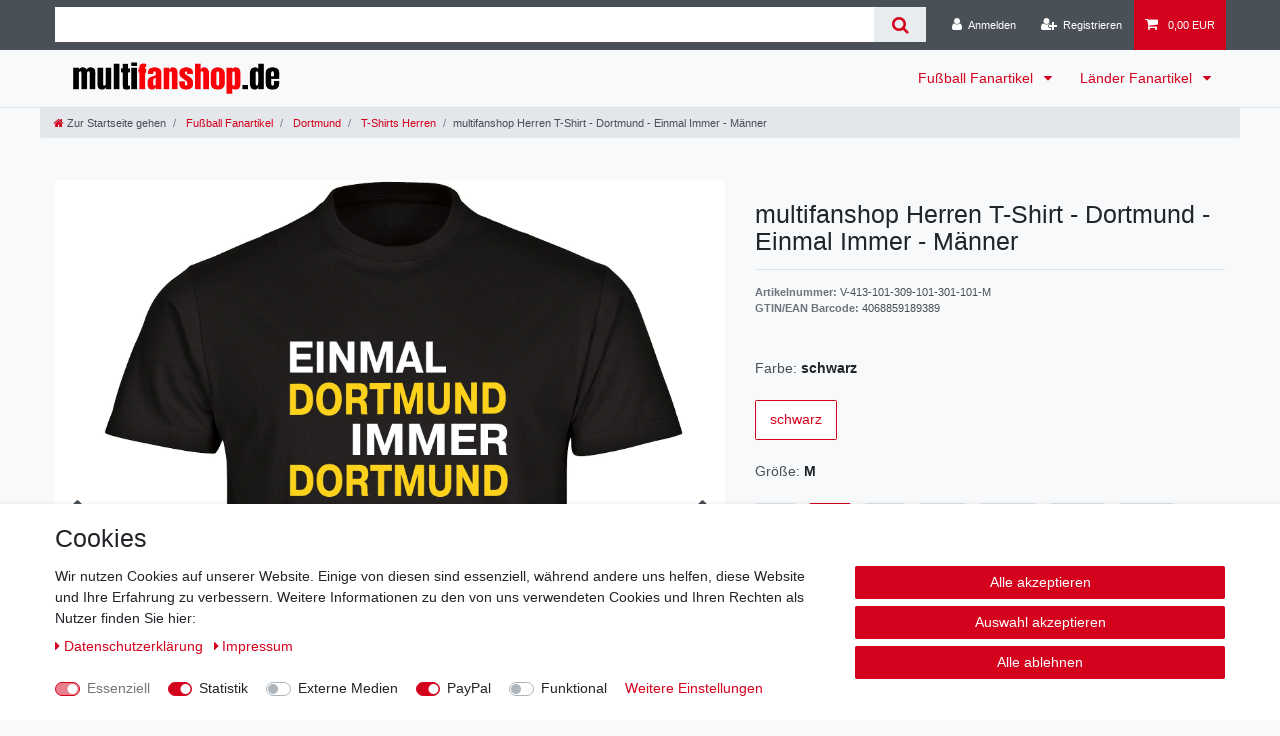

--- FILE ---
content_type: text/html; charset=UTF-8
request_url: https://www.multifanshop.de/fussball-fanartikel/dortmund/herren-t-shirt-dortmund-einmal-immer_7868_32796
body_size: 64725
content:






<!DOCTYPE html>

<html lang="de" data-framework="vue" prefix="og: http://ogp.me/ns#" class="icons-loading">

<head>
                        

    <script type="text/javascript">
    (function() {
        var _availableConsents = {"necessary.consent":[true,[],null],"necessary.session":[true,[],null],"necessary.csrf":[true,["XSRF-TOKEN"],null],"necessary.shopbooster_cookie":[true,["plenty_cache"],null],"tracking.googleAnalytics":[true,["\/^_ga\/","_ga","_gid","_gat"],false],"media.reCaptcha":[false,[],false],"paypal.paypal-cookies":[false,["X-PP-SILOVER","X-PP-L7","tsrc","paypalplus_session_v2"],true],"convenience.languageDetection":[null,[],null]};
        var _allowedCookies = ["plenty_cache","XSRF-TOKEN","\/^_ga\/","_ga","_gid","_gat","plenty-shop-cookie","PluginSetPreview","SID_PLENTY_ADMIN_42428","PreviewCookie"] || [];

        window.ConsentManager = (function() {
            var _consents = (function() {
                var _rawCookie = document.cookie.split(";").filter(function (cookie) {
                    return cookie.trim().indexOf("plenty-shop-cookie=") === 0;
                })[0];

                if (!!_rawCookie) {
                    try {
                        _rawCookie = decodeURIComponent(_rawCookie);
                    } catch (e) {
                        document.cookie = "plenty-shop-cookie= ; expires = Thu, 01 Jan 1970 00:00:00 GMT"
                        return null;
                    }

                    try {
                        return JSON.parse(
                            _rawCookie.trim().substr("plenty-shop-cookie=".length)
                        );
                    } catch (e) {
                        return null;
                    }
                }
                return null;
            })();

            Object.keys(_consents || {}).forEach(function(group) {
                if(typeof _consents[group] === 'object' && _consents[group] !== null)
                {
                    Object.keys(_consents[group] || {}).forEach(function(key) {
                        var groupKey = group + "." + key;
                        if(_consents[group][key] && _availableConsents[groupKey] && _availableConsents[groupKey][1].length) {
                            Array.prototype.push.apply(_allowedCookies, _availableConsents[groupKey][1]);
                        }
                    });
                }
            });

            if(!_consents) {
                Object.keys(_availableConsents || {})
                    .forEach(function(groupKey) {
                        if(_availableConsents[groupKey] && ( _availableConsents[groupKey][0] || _availableConsents[groupKey][2] )) {
                            Array.prototype.push.apply(_allowedCookies, _availableConsents[groupKey][1]);
                        }
                    });
            }

            var _setResponse = function(key, response) {
                _consents = _consents || {};
                if(typeof key === "object" && typeof response === "undefined") {
                    _consents = key;
                    document.dispatchEvent(new CustomEvent("consent-change", {
                        detail: {key: null, value: null, data: key}
                    }));
                    _enableScriptsOnConsent();
                } else {
                    var groupKey = key.split(".")[0];
                    var consentKey = key.split(".")[1];
                    _consents[groupKey] = _consents[groupKey] || {};
                    if(consentKey === "*") {
                        Object.keys(_availableConsents).forEach(function(aKey) {
                            if(aKey.split(".")[0] === groupKey) {
                                _consents[groupKey][aKey.split(".")[1]] = response;
                            }
                        });
                    } else {
                        _consents[groupKey][consentKey] = response;
                    }
                    document.dispatchEvent(new CustomEvent("consent-change", {
                        detail: {key: key, value: response, data: _consents}
                    }));
                    _enableScriptsOnConsent();
                }
                if(!_consents.hasOwnProperty('_id')) {
                    _consents['_id'] = "b99440126863b4c4a5fc1b2c14dca09df21013e7";
                }

                Object.keys(_availableConsents).forEach(function(key) {
                    if((_availableConsents[key][1] || []).length > 0) {
                        if(_isConsented(key)) {
                            _availableConsents[key][1].forEach(function(cookie) {
                                if(_allowedCookies.indexOf(cookie) < 0) _allowedCookies.push(cookie);
                            });
                        } else {
                            _allowedCookies = _allowedCookies.filter(function(cookie) {
                                return _availableConsents[key][1].indexOf(cookie) < 0;
                            });
                        }
                    }
                });

                document.cookie = "plenty-shop-cookie=" + JSON.stringify(_consents) + "; path=/; secure";
            };
            var _hasResponse = function() {
                return _consents !== null;
            };

            var _expireDate = function() {
                var expireSeconds = 0;
                                const date = new Date();
                date.setSeconds(date.getSeconds() + expireSeconds);
                const offset = date.getTimezoneOffset() / 60;
                date.setHours(date.getHours() - offset)
                return date.toUTCString();
            }
            var _isConsented = function(key) {
                var groupKey = key.split(".")[0];
                var consentKey = key.split(".")[1];

                if (consentKey === "*") {
                    return Object.keys(_availableConsents).some(function (aKey) {
                        var aGroupKey = aKey.split(".")[0];
                        return aGroupKey === groupKey && _isConsented(aKey);
                    });
                } else {
                    if(!_hasResponse()) {
                        return _availableConsents[key][0] || _availableConsents[key][2];
                    }

                    if(_consents.hasOwnProperty(groupKey) && _consents[groupKey].hasOwnProperty(consentKey))
                    {
                        return !!_consents[groupKey][consentKey];
                    }
                    else {
                        if(!!_availableConsents[key])
                        {
                            return _availableConsents[key][0];
                        }

                        console.warn("Cookie has been blocked due to not being registered: " + key);
                        return false;
                    }
                }
            };
            var _getConsents = function() {
                var _result = {};
                Object.keys(_availableConsents).forEach(function(key) {
                    var groupKey = key.split(".")[0];
                    var consentKey = key.split(".")[1];
                    _result[groupKey] = _result[groupKey] || {};
                    if(consentKey !== "*") {
                        _result[groupKey][consentKey] = _isConsented(key);
                    }
                });
                return _result;
            };
            var _isNecessary = function(key) {
                return _availableConsents.hasOwnProperty(key) && _availableConsents[key][0];
            };
            var _enableScriptsOnConsent = function() {
                var elementsToEnable = document.querySelectorAll("script[data-cookie-consent]");
                Array.prototype.slice.call(elementsToEnable).forEach(function(el) {
                    if(el.dataset && el.dataset.cookieConsent && _isConsented(el.dataset.cookieConsent) && el.type !== "application/javascript") {
                        var newScript = document.createElement("script");
                        if(el.src) {
                            newScript.src = el.src;
                        } else {
                            newScript.textContent = el.textContent;
                        }
                        el.parentNode.replaceChild(newScript, el);
                    }
                });
            };
            window.addEventListener("load", _enableScriptsOnConsent);
                        // Cookie proxy
            (function() {
                var _data = {};
                var _splitCookieString = function(cookiesString) {

                    var _allCookies = cookiesString.split(";");
                    var regex = /[^=]+=[^;]*;?((?:expires|path|domain)=[^;]*;)*/gm;
                    var cookies = [];

                    _allCookies.forEach(function(cookie){
                        if(cookie.trim().indexOf("plenty-shop-cookie=") === 0) {
                            var cookieString = decodeURIComponent(cookiesString);
                            var match;
                            while((match = regex.exec(cookieString)) !== null) {
                                if(match.index === match.lastIndex) {
                                    regex.lastIndex++;
                                }
                                cookies.push(match[0]);
                            }
                        } else if(cookie.length) {
                            cookies.push(cookie);
                        }
                    });

                    return cookies;

                };
                var _parseCookies = function (cookiesString) {
                    return _splitCookieString(cookiesString).map(function(cookieString) {
                        return _parseCookie(cookieString);
                    });
                };
                var _parseCookie = function(cookieString) {
                    var cookie = {
                        name: null,
                        value: null,
                        params: {}
                    };
                    var match = /^([^=]+)=([^;]*);*((?:[^;]*;?)*)$/.exec(cookieString.trim());
                    if(match && match[1]) {
                        cookie.name = match[1];
                        cookie.value = match[2];

                        (match[3] || "").split(";").map(function(param) {
                            return /^([^=]+)=([^;]*);?$/.exec(param.trim());
                        }).filter(function(param) {
                            return !!param;
                        }).forEach(function(param) {
                            cookie.params[param[1]] = param[2];
                        });

                        if(cookie.params && !cookie.params.path) {
                            cookie.params.path = "/";
                        }
                    }

                    return cookie;
                };
                var _isAllowed = function(cookieName) {
                    return _allowedCookies.some(function(allowedCookie) {
                        var match = /^\/(.*)\/([gmiy]*)$/.exec(allowedCookie);
                        return (match && match[1] && (new RegExp(match[1], match[2])).test(cookieName))
                            || allowedCookie === cookieName;
                    });
                };
                var _set = function(cookieString) {
                    var cookie = _parseCookie(cookieString);
                                                                    var domainParts = (window.location.host || window.location.hostname).split(".");
                        if(domainParts[0] === "www") {
                            domainParts.shift();
                            cookie.domain = "." + domainParts.join(".");
                        } else {
                            cookie.domain = (window.location.host || window.location.hostname);
                        }
                                        if(cookie && cookie.name) {
                        if(_isAllowed(cookie.name)) {
                            var cookieValue = cookie.value || "";
                            _data[cookie.name] = cookieValue + Object.keys(cookie.params || {}).map(function(paramKey) {
                                                            if(paramKey === "expires") {
                                    return "";
                                }
                                                            return "; " + paramKey.trim() + "=" + cookie.params[paramKey].trim();
                            }).join("");
                        } else {
                            _data[cookie.name] = null;
                            console.warn("Cookie has been blocked due to privacy settings: " + cookie.name);
                        }
                        _update();
                    }
                };
                var _get = function() {
                    return Object.keys(_data).filter(function (key) {
                        return !!_data[key];
                    }).map(function (key) {
                        return key + "=" + (_data[key].split(";")[0]);
                    }).join("; ");
                };
                var _update = function() {
                    delete document.cookie;
                    var cookies = _parseCookies(document.cookie);
                    Object.keys(_data).forEach(function(key) {
                        if(!_data[key]) {
                            // unset cookie
                            var domains = (window.location.host || window.location.hostname).split(".");
                            while(domains.length > 1) {
                                document.cookie = key + "=; path=/; expires=Thu, 01 Jan 1970 00:00:01 GMT; domain="+domains.join(".");
                                document.cookie = key + "=; path=/; expires=Thu, 01 Jan 1970 00:00:01 GMT; domain=."+domains.join(".");
                                domains.shift();
                            }
                            document.cookie = key + "=; path=/; expires=Thu, 01 Jan 1970 00:00:01 GMT;";
                            delete _data[key];
                        } else {
                            var existingCookie = cookies.find(function(cookie) { return cookie.name === key; });
                            var parsedData = _parseCookie(key + "=" + _data[key]);
                            if(!existingCookie || existingCookie.value !== parsedData.value) {
                                document.cookie = key + "=" + _data[key];
                            } else {
                                // console.log('No changes to cookie: ' + key);
                            }
                        }
                    });

                    if(!document.__defineGetter__) {
                        Object.defineProperty(document, 'cookie', {
                            get: _get,
                            set: _set
                        });
                    } else {
                        document.__defineGetter__('cookie', _get);
                        document.__defineSetter__('cookie', _set);
                    }
                };

                _splitCookieString(document.cookie).forEach(function(cookie)
                {
                    _set(cookie);
                });

                _update();
            })();
            
            return {
                setResponse: _setResponse,
                hasResponse: _hasResponse,
                isConsented: _isConsented,
                getConsents: _getConsents,
                isNecessary: _isNecessary
            };
        })();
    })();
</script>


    
<meta charset="utf-8">
<meta http-equiv="X-UA-Compatible" content="IE=edge">
<meta name="viewport" content="width=device-width, initial-scale=1">
<meta name="generator" content="plentymarkets" />
<meta name="format-detection" content="telephone=no"> 
<link rel="icon" type="image/x-icon" href="https://cdn02.plentymarkets.com/yxx8ja447csj/frontend/favicon.jpg">



            <link rel="canonical" href="https://www.multifanshop.de/fussball-fanartikel/dortmund/herren-t-shirt-dortmund-einmal-immer_7868_32796">
    
                        <link rel="alternate" hreflang="x-default" href="https://www.multifanshop.de/fussball-fanartikel/dortmund/herren-t-shirt-dortmund-einmal-immer_7868_32796"/>
                    <link rel="alternate" hreflang="de" href="https://www.multifanshop.de/fussball-fanartikel/dortmund/herren-t-shirt-dortmund-einmal-immer_7868_32796"/>
            
<style data-font="Custom-Font">
    
                
        .icons-loading .fa { visibility: hidden !important; }
</style>

<link rel="preload" href="https://cdn02.plentymarkets.com/yxx8ja447csj/plugin/13/ceres/css/ceres-icons.css" as="style" onload="this.onload=null;this.rel='stylesheet';">
<noscript><link rel="stylesheet" href="https://cdn02.plentymarkets.com/yxx8ja447csj/plugin/13/ceres/css/ceres-icons.css"></noscript>


<link rel="preload" as="style" href="https://cdn02.plentymarkets.com/yxx8ja447csj/plugin/13/ceres/css/ceres-base.css?v=6bc801ee903c4b4ea1f2800729d74dc6cd0c806f">
    <link rel="stylesheet" href="https://cdn02.plentymarkets.com/yxx8ja447csj/plugin/13/ceres/css/ceres-base.css?v=6bc801ee903c4b4ea1f2800729d74dc6cd0c806f">


<script type="application/javascript">
    /*! loadCSS. [c]2017 Filament Group, Inc. MIT License */
    /* This file is meant as a standalone workflow for
    - testing support for link[rel=preload]
    - enabling async CSS loading in browsers that do not support rel=preload
    - applying rel preload css once loaded, whether supported or not.
    */
    (function( w ){
        "use strict";
        // rel=preload support test
        if( !w.loadCSS ){
            w.loadCSS = function(){};
        }
        // define on the loadCSS obj
        var rp = loadCSS.relpreload = {};
        // rel=preload feature support test
        // runs once and returns a function for compat purposes
        rp.support = (function(){
            var ret;
            try {
                ret = w.document.createElement( "link" ).relList.supports( "preload" );
            } catch (e) {
                ret = false;
            }
            return function(){
                return ret;
            };
        })();

        // if preload isn't supported, get an asynchronous load by using a non-matching media attribute
        // then change that media back to its intended value on load
        rp.bindMediaToggle = function( link ){
            // remember existing media attr for ultimate state, or default to 'all'
            var finalMedia = link.media || "all";

            function enableStylesheet(){
                // unbind listeners
                if( link.addEventListener ){
                    link.removeEventListener( "load", enableStylesheet );
                } else if( link.attachEvent ){
                    link.detachEvent( "onload", enableStylesheet );
                }
                link.setAttribute( "onload", null );
                link.media = finalMedia;
            }

            // bind load handlers to enable media
            if( link.addEventListener ){
                link.addEventListener( "load", enableStylesheet );
            } else if( link.attachEvent ){
                link.attachEvent( "onload", enableStylesheet );
            }

            // Set rel and non-applicable media type to start an async request
            // note: timeout allows this to happen async to let rendering continue in IE
            setTimeout(function(){
                link.rel = "stylesheet";
                link.media = "only x";
            });
            // also enable media after 3 seconds,
            // which will catch very old browsers (android 2.x, old firefox) that don't support onload on link
            setTimeout( enableStylesheet, 3000 );
        };

        // loop through link elements in DOM
        rp.poly = function(){
            // double check this to prevent external calls from running
            if( rp.support() ){
                return;
            }
            var links = w.document.getElementsByTagName( "link" );
            for( var i = 0; i < links.length; i++ ){
                var link = links[ i ];
                // qualify links to those with rel=preload and as=style attrs
                if( link.rel === "preload" && link.getAttribute( "as" ) === "style" && !link.getAttribute( "data-loadcss" ) ){
                    // prevent rerunning on link
                    link.setAttribute( "data-loadcss", true );
                    // bind listeners to toggle media back
                    rp.bindMediaToggle( link );
                }
            }
        };

        // if unsupported, run the polyfill
        if( !rp.support() ){
            // run once at least
            rp.poly();

            // rerun poly on an interval until onload
            var run = w.setInterval( rp.poly, 500 );
            if( w.addEventListener ){
                w.addEventListener( "load", function(){
                    rp.poly();
                    w.clearInterval( run );
                } );
            } else if( w.attachEvent ){
                w.attachEvent( "onload", function(){
                    rp.poly();
                    w.clearInterval( run );
                } );
            }
        }


        // commonjs
        if( typeof exports !== "undefined" ){
            exports.loadCSS = loadCSS;
        }
        else {
            w.loadCSS = loadCSS;
        }
    }( typeof global !== "undefined" ? global : this ) );

    (function() {
        var checkIconFont = function() {
            if(!document.fonts || document.fonts.check("1em FontAwesome")) {
                document.documentElement.classList.remove('icons-loading');
            }
        };

        if(document.fonts) {
            document.fonts.addEventListener("loadingdone", checkIconFont);
            window.addEventListener("load", checkIconFont);
        }
        checkIconFont();
    })();
</script>

                    

<!-- Extend the existing style with a template -->
                            <script type="text/plain" data-cookie-consent="tracking.googleAnalytics" async src="https://www.googletagmanager.com/gtag/js?id=G-KD28GJHXQ1"></script>
<script type="text/plain" data-cookie-consent="tracking.googleAnalytics">
    window.dataLayer = window.dataLayer || [];
    function gtag(){dataLayer.push(arguments);}

    gtag('consent', 'default', {
      'ad_storage': 'granted',
      'ad_user_data': 'granted',
      'ad_personalization': 'granted',
      'analytics_storage': 'granted'
    });

    gtag('js', new Date());

    gtag('config', 'G-KD28GJHXQ1');

                gtag('set', 'anonymizeIp', true);
    </script>

                    <link rel="stylesheet" href="https://cdn02.plentymarkets.com/yxx8ja447csj/plugin/13/cookiebar/css/cookie-bar.css">



<style type="text/css">
    .cookie-bar {
        box-shadow: 0 1px 5px rgba(0, 0, 0, 0.15);
    }

    .cookie-bar__header .cookie-bar__header-image {
        max-height: 3.5rem;
        margin-right: 1rem;
        margin-bottom: 1rem;
    }

    .cookie-bar__header .cookie-bar__header-title {
        display: inline-block;
        margin-top: .5rem;
        margin-bottom: 1rem;
    }

    .cookie-bar-header img {
        max-height: 3.5rem;
        margin-right: 1rem;
        margin-bottom: 1rem;
    }

    .cookie-bar.container.out {
        width: unset;
        padding: 0;
        margin-left: unset;
        margin-right: unset;
    }

    .cookie-bar .privacy-settings {
        max-height: 50vh;
    }

    .cookie-bar .privacy-settings table tr td:first-child {
        width: 200px;
    }

    .cookie-bar-toggle {
        display: none;
    }

    .cookie-bar.out {
        left: 15px;
        right: auto;
    }

    .cookie-bar.out > .container-max {
        display: none;
    }

    .cookie-bar.out > .cookie-bar-toggle {
        display: block;
    }

    
    /* Box Shadow use as background overlay */
    .cookie-bar.overlay:not(.out) {
        box-shadow: 0 0 0 calc(100vh + 100vw) rgba(0, 0, 0, 0.5);
    }

    /* card a margin fix */
    .cookie-bar a.card-link.text-primary.text-appearance {
        margin-left: 0;
    }

    /* Cookiebar extra styles */

            @media only screen and (min-width: 576px) and (max-width: 767px) {
            .cookie-bar:not(.out) .responsive-btn {
                display: flex;
                justify-content: space-between;
            }
            .cookie-bar:not(.out) .responsive-btn > .btn-primary.btn-block {
                margin-top: 0 !important;
                flex: 0 0 32%;
            }
        }
        
    
    /* custom css */
        
    
</style>



            



    
    
                
    
    

    
    
    
    
    

                    


<meta name="robots" content="all">
    <meta name="description" content="multifanshop Herren T-Shirt - Dortmund - Einmal Immer - Männer">
    <meta name="keywords" content="dortmund ewige liebe treue männer shirt fußball fanartikel fanshop">
<meta property="og:title" content="multifanshop Herren T-Shirt - Dortmund - Einmal Immer - Männer
         | multifanshop.de"/>
<meta property="og:type" content="article"/>
<meta property="og:url" content="https://www.multifanshop.de/fussball-fanartikel/dortmund/herren-t-shirt-dortmund-einmal-immer_7868_32796"/>
<meta property="og:image" content="https://cdn02.plentymarkets.com/yxx8ja447csj/item/images/7868/full/multifanshop-Herren-T-Shirt-Dortmund-Einmal-Immer-Maenner-V-413-101-999-101-301-101-parent-V-413-101-309-101-301-101.jpg"/>
<meta property="thumbnail" content="https://cdn02.plentymarkets.com/yxx8ja447csj/item/images/7868/full/multifanshop-Herren-T-Shirt-Dortmund-Einmal-Immer-Maenner-V-413-101-999-101-301-101-parent-V-413-101-309-101-301-101.jpg"/>

<script type="application/ld+json">
            {
                "@context"      : "https://schema.org/",
                "@type"         : "Product",
                "@id"           : "32796",
                "name"          : "multifanshop Herren T-Shirt - Dortmund - Einmal Immer - Männer",
                "category"      : "T-Shirts Herren",
                "releaseDate"   : "",
                "image"         : "https://cdn02.plentymarkets.com/yxx8ja447csj/item/images/7868/full/multifanshop-Herren-T-Shirt-Dortmund-Einmal-Immer-Maenner-V-413-101-999-101-301-101-parent-V-413-101-309-101-301-101.jpg",
                "identifier"    : "32796",
                "description"   : "Produktbeschreibung: Sie suchen Fanartikel von Dortmund als Geschenk oder für sich selbst? Dann werden Sie diesen hochwertigen Dortmund Fanartikel lieben!Artikelbeschreibung: Hochwertiges Herren T-Shirt, sehr weiche Oberfläche, einlaufvorbehandelt, Material 100% Baumwolle, dichte 185 g/m² GrammaturDruckverfahren: Bei allen unseren Produkten ist das Druckverfahren individuell auf jeden einzelnen Artikel abgestimmt. Dadurch sind unsere Drucke hochwertig, langlebig und mit brillanten Farben.Weitere Artikel: Wir haben noch viele weitere Dortmund Fanartikel wie z.B. T-Shirts, Polos, Sweatshirts, Hoodies, Jacken, Hosen, Unterwäsche, Caps, Taschen, Kuscheltiere, Schürzen ...",
                "disambiguatingDescription" : "",
                "sku"           : "32796",
                "gtin"          : "4068859189389",
                "gtin13"        : "4068859189389",
                "offers": {
                    "@type"         : "Offer",
                    "priceCurrency" : "EUR",
                    "price"         : "19.95",
                    "url"           : "https://www.multifanshop.de/fussball-fanartikel/dortmund/herren-t-shirt-dortmund-einmal-immer_7868_32796",
                    "priceSpecification":[
                                                    {
                                "@type": "UnitPriceSpecification",
                                "price": "19.95",
                                "priceCurrency": "EUR",
                                "priceType": "ListPrice",
                                "referenceQuantity": {
                                    "@type": "QuantitativeValue",
                                    "value": "1",
                                    "unitCode": "C62"
                                }
                            },
                                                {
                            "@type": "UnitPriceSpecification",
                            "price": "19.95",
                            "priceCurrency": "EUR",
                            "priceType": "SalePrice",
                            "referenceQuantity": {
                                "@type": "QuantitativeValue",
                                "value": "1",
                                "unitCode": "C62"
                            }
                        }

                    ],
                    "availability"  : "http://schema.org/InStock",
                    "itemCondition" : "https://schema.org/NewCondition"
                },
                "depth": {
                    "@type"         : "QuantitativeValue",
                    "value"         : "0"
                },
                "width": {
                    "@type"         : "QuantitativeValue",
                    "value"         : "0"
                },
                "height": {
                    "@type"         : "QuantitativeValue",
                    "value"         : "0"
                },
                "weight": {
                    "@type"         : "QuantitativeValue",
                    "value"         : "0"
                }
            }
        </script>

<title>multifanshop Herren T-Shirt - Dortmund - Einmal Immer - Männer
         | multifanshop.de</title>

                <style>/* Kategorieansicht Artikel keine Großschreibung */
.cmp-product-thumb .thumb-title { text-transform: none!important; }

 /* Breadcrumbs kein Hintergrund */
.breadcrumbs { background: transparent!important; }


 /* Megamenü Abstände 2. Kategorieebene kleiner */
nav.navbar.megamenu #mainNavbarCollapsable ul.mainmenu > li > ul.collapse > li ul.nav-dropdown-inner > li  { line-height: 110%!important; }


 /* Megabmenü 1. Ebene keine Großbuschtaben Fettschrift und Unterstrichen */
ul.mainmenu li.ddown .level1 > a { text-transform: none!important; border-bottom: none!important; }

/* nav.navbar.megamenu #mainNavbarCollapsable ul.mainmenu > li > ul.collapse > li ul.nav-dropdown-inner .level1 > a { font-weight: normal;!important; } */

/* nav.navbar.megamenu #mainNavbarCollapsable ul.mainmenu > li > ul.collapse > li ul.nav-dropdown-inner {
    padding-bottom: 0em;!important; } */</style>
                            <meta name="google-site-verification" content="HwybekgLLBHaCLP0q2V1HV077JCfaPr7-TSfiISrKjw" />
            <style>
    #paypal_loading_screen {
        display: none;
        position: fixed;
        z-index: 2147483640;
        top: 0;
        left: 0;
        width: 100%;
        height: 100%;
        overflow: hidden;

        transform: translate3d(0, 0, 0);

        background-color: black;
        background-color: rgba(0, 0, 0, 0.8);
        background: radial-gradient(ellipse closest-corner, rgba(0,0,0,0.6) 1%, rgba(0,0,0,0.8) 100%);

        color: #fff;
    }

    #paypal_loading_screen .paypal-checkout-modal {
        font-family: "HelveticaNeue", "HelveticaNeue-Light", "Helvetica Neue Light", helvetica, arial, sans-serif;
        font-size: 14px;
        text-align: center;

        box-sizing: border-box;
        max-width: 350px;
        top: 50%;
        left: 50%;
        position: absolute;
        transform: translateX(-50%) translateY(-50%);
        cursor: pointer;
        text-align: center;
    }

    #paypal_loading_screen.paypal-overlay-loading .paypal-checkout-message, #paypal_loading_screen.paypal-overlay-loading .paypal-checkout-continue {
        display: none;
    }

    .paypal-checkout-loader {
        display: none;
    }

    #paypal_loading_screen.paypal-overlay-loading .paypal-checkout-loader {
        display: block;
    }

    #paypal_loading_screen .paypal-checkout-modal .paypal-checkout-logo {
        cursor: pointer;
        margin-bottom: 30px;
        display: inline-block;
    }

    #paypal_loading_screen .paypal-checkout-modal .paypal-checkout-logo img {
        height: 36px;
    }

    #paypal_loading_screen .paypal-checkout-modal .paypal-checkout-logo img.paypal-checkout-logo-pp {
        margin-right: 10px;
    }

    #paypal_loading_screen .paypal-checkout-modal .paypal-checkout-message {
        font-size: 15px;
        line-height: 1.5;
        padding: 10px 0;
    }

    #paypal_loading_screen.paypal-overlay-context-iframe .paypal-checkout-message, #paypal_loading_screen.paypal-overlay-context-iframe .paypal-checkout-continue {
        display: none;
    }

    .paypal-spinner {
        height: 30px;
        width: 30px;
        display: inline-block;
        box-sizing: content-box;
        opacity: 1;
        filter: alpha(opacity=100);
        animation: rotation .7s infinite linear;
        border-left: 8px solid rgba(0, 0, 0, .2);
        border-right: 8px solid rgba(0, 0, 0, .2);
        border-bottom: 8px solid rgba(0, 0, 0, .2);
        border-top: 8px solid #fff;
        border-radius: 100%
    }

    .paypalSmartButtons div {
        margin-left: 10px;
        margin-right: 10px;
    }
</style>    
                                    
    </head>

<body class="page-singleitem item-7868 variation-32796 ">

                    

<script>
    if('ontouchstart' in document.documentElement)
    {
        document.body.classList.add("touch");
    }
    else
    {
        document.body.classList.add("no-touch");
    }
</script>

<div id="vue-app" data-server-rendered="true" class="app"><div template="#vue-notifications" class="notification-wrapper"></div> <header id="page-header" class="sticky-top"><div class="container-max"><div class="row flex-row-reverse position-relative"><div id="page-header-parent" data-header-offset class="col-12 header-container"><div class="top-bar header-fw unfixed"><div class="container-max px-0 pr-lg-3"><div class="row mx-0 flex-row-reverse position-relative"><div class="top-bar-items search-permanent d-flex flex-grow-1 flex-column-reverse flex-md-row"><div class="always-visible-search flex-grow-1"><div class="container-max"><div class="position-relative"><div class="d-flex flex-grow-1 position-relative my-2"><input type="search" placeholder="" aria-label="Suchbegriff" value="" class="search-input flex-grow-1 px-3 py-2"> <button type="submit" aria-label="Suche" class="search-submit px-3"><i aria-hidden="true" class="fa fa-fw fa-search"></i></button></div> <!----></div></div></div> <div class="controls"><ul id="controlsList" class="controls-list mb-0 d-flex list-inline pl-2 pl-sm-1 pl-md-0"><li class="list-inline-item control-user"><!----></li> <li class="list-inline-item control-basket position-relative"><a href="#" class="toggle-basket-preview nav-link"><i aria-hidden="true" class="fa fa-shopping-cart"></i> <span class="badge p-0 ml-2">0,00 EUR</span></a> <!----></li></ul></div></div></div></div> <div class="container-max px-0 px-lg-3"><div class="row mx-0 flex-row-reverse"></div></div></div> <nav class="navbar header-fw p-0 border-bottom megamenu"><div class="container-max d-block"><div class="row mx-0 position-relative d-flex"><div class="brand-wrapper px-lg-3 d-flex flex-fill"><a href="/" class="navbar-brand py-2"><picture data-alt="multifanshop.de"><source srcset="https://cdn02.plentymarkets.com/yxx8ja447csj/frontend/Logo_V2502_-_Webshop.png"> <img src="https://cdn02.plentymarkets.com/yxx8ja447csj/frontend/Logo_V2502_-_Webshop.png" alt="multifanshop.de" class="img-fluid"></picture></a> <button id="mobile-navigation-toggler" type="button" class="navbar-toggler d-lg-none p-3">
                    ☰
                </button></div> <div class="main-navbar-collapsable d-none d-lg-block"><ul class="mainmenu p-0 m-0 d-flex"><li class="ddown"><a href="/fussball-fanartikel" itemprop="name">
                        Fußball Fanartikel
                    </a> <ul data-level="1" class="collapse nav-dropdown-0"><li><ul class="collapse-inner"><li class="level1"><a href="/fussball-fanartikel/aachen" itemprop="name">Aachen</a></li></ul></li> <li><ul class="collapse-inner"><li class="level1"><a href="/fussball-fanartikel/augsburg" itemprop="name">Augsburg</a></li></ul></li> <li><ul class="collapse-inner"><li class="level1"><a href="/fussball-fanartikel/bayern" itemprop="name">Bayern</a></li></ul></li> <li><ul class="collapse-inner"><li class="level1"><a href="/fussball-fanartikel/berlin-blau" itemprop="name">Berlin blau</a></li></ul></li> <li><ul class="collapse-inner"><li class="level1"><a href="/fussball-fanartikel/berlin-rot" itemprop="name">Berlin rot</a></li></ul></li> <li><ul class="collapse-inner"><li class="level1"><a href="/fussball-fanartikel/bielefeld" itemprop="name">Bielefeld</a></li></ul></li> <li><ul class="collapse-inner"><li class="level1"><a href="/fussball-fanartikel/bochum" itemprop="name">Bochum</a></li></ul></li> <li><ul class="collapse-inner"><li class="level1"><a href="/fussball-fanartikel/braunschweig" itemprop="name">Braunschweig</a></li></ul></li> <li><ul class="collapse-inner"><li class="level1"><a href="/fussball-fanartikel/bremen" itemprop="name">Bremen</a></li></ul></li> <li><ul class="collapse-inner"><li class="level1"><a href="/fussball-fanartikel/cottbus" itemprop="name">Cottbus</a></li></ul></li> <li><ul class="collapse-inner"><li class="level1"><a href="/fussball-fanartikel/darmstadt" itemprop="name">Darmstadt</a></li></ul></li> <li><ul class="collapse-inner"><li class="level1"><a href="/fussball-fanartikel/dortmund" itemprop="name">Dortmund</a></li></ul></li> <li><ul class="collapse-inner"><li class="level1"><a href="/fussball-fanartikel/dresden" itemprop="name">Dresden</a></li></ul></li> <li><ul class="collapse-inner"><li class="level1"><a href="/fussball-fanartikel/duisburg" itemprop="name">Duisburg</a></li></ul></li> <li><ul class="collapse-inner"><li class="level1"><a href="/fussball-fanartikel/duesseldorf" itemprop="name">Düsseldorf</a></li></ul></li> <li><ul class="collapse-inner"><li class="level1"><a href="/fussball-fanartikel/elversberg" itemprop="name">Elversberg</a></li></ul></li> <li><ul class="collapse-inner"><li class="level1"><a href="/fussball-fanartikel/essen" itemprop="name">Essen</a></li></ul></li> <li><ul class="collapse-inner"><li class="level1"><a href="/fussball-fanartikel/frankfurt" itemprop="name">Frankfurt</a></li></ul></li> <li><ul class="collapse-inner"><li class="level1"><a href="/fussball-fanartikel/freiburg" itemprop="name">Freiburg</a></li></ul></li> <li><ul class="collapse-inner"><li class="level1"><a href="/fussball-fanartikel/fuerth" itemprop="name">Fürth</a></li></ul></li> <li><ul class="collapse-inner"><li class="level1"><a href="/fussball-fanartikel/hamburg" itemprop="name">Hamburg</a></li></ul></li> <li><ul class="collapse-inner"><li class="level1"><a href="/fussball-fanartikel/hannover" itemprop="name">Hannover</a></li></ul></li> <li><ul class="collapse-inner"><li class="level1"><a href="/fussball-fanartikel/heidenheim" itemprop="name">Heidenheim</a></li></ul></li> <li><ul class="collapse-inner"><li class="level1"><a href="/fussball-fanartikel/hoffenheim" itemprop="name">Hoffenheim</a></li></ul></li> <li><ul class="collapse-inner"><li class="level1"><a href="/fussball-fanartikel/holstein" itemprop="name">Holstein</a></li></ul></li> <li><ul class="collapse-inner"><li class="level1"><a href="/fussball-fanartikel/ingolstadt" itemprop="name">Ingolstadt</a></li></ul></li> <li><ul class="collapse-inner"><li class="level1"><a href="/fussball-fanartikel/kaiserslautern" itemprop="name">Kaiserslautern</a></li></ul></li> <li><ul class="collapse-inner"><li class="level1"><a href="/fussball-fanartikel/karlsruhe" itemprop="name">Karlsruhe</a></li></ul></li> <li><ul class="collapse-inner"><li class="level1"><a href="/fussball-fanartikel/koeln" itemprop="name">Köln</a></li></ul></li> <li><ul class="collapse-inner"><li class="level1"><a href="/fussball-fanartikel/leipzig" itemprop="name">Leipzig</a></li></ul></li> <li><ul class="collapse-inner"><li class="level1"><a href="/fussball-fanartikel/leverkusen" itemprop="name">Leverkusen</a></li></ul></li> <li><ul class="collapse-inner"><li class="level1"><a href="/fussball-fanartikel/magdeburg" itemprop="name">Magdeburg</a></li></ul></li> <li><ul class="collapse-inner"><li class="level1"><a href="/fussball-fanartikel/mainz" itemprop="name">Mainz</a></li></ul></li> <li><ul class="collapse-inner"><li class="level1"><a href="/fussball-fanartikel/moenchengladbach" itemprop="name">Mönchengladbach</a></li></ul></li> <li><ul class="collapse-inner"><li class="level1"><a href="/fussball-fanartikel/muenchen-rot" itemprop="name">München rot</a></li></ul></li> <li><ul class="collapse-inner"><li class="level1"><a href="/fussball-fanartikel/muenchen-blau" itemprop="name">München blau</a></li></ul></li> <li><ul class="collapse-inner"><li class="level1"><a href="/fussball-fanartikel/muenster" itemprop="name">Münster</a></li></ul></li> <li><ul class="collapse-inner"><li class="level1"><a href="/fussball-fanartikel/nuernberg" itemprop="name">Nürnberg</a></li></ul></li> <li><ul class="collapse-inner"><li class="level1"><a href="/fussball-fanartikel/paderborn" itemprop="name">Paderborn</a></li></ul></li> <li><ul class="collapse-inner"><li class="level1"><a href="/fussball-fanartikel/regensburg" itemprop="name">Regensburg</a></li></ul></li> <li><ul class="collapse-inner"><li class="level1"><a href="/fussball-fanartikel/rostock" itemprop="name">Rostock</a></li></ul></li> <li><ul class="collapse-inner"><li class="level1"><a href="/fussball-fanartikel/saarbruecken" itemprop="name">Saarbrücken</a></li></ul></li> <li><ul class="collapse-inner"><li class="level1"><a href="/fussball-fanartikel/sandhausen" itemprop="name">Sandhausen</a></li></ul></li> <li><ul class="collapse-inner"><li class="level1"><a href="/fussball-fanartikel/schalke" itemprop="name">Schalke</a></li></ul></li> <li><ul class="collapse-inner"><li class="level1"><a href="/fussball-fanartikel/st-pauli" itemprop="name">St. Pauli</a></li></ul></li> <li><ul class="collapse-inner"><li class="level1"><a href="/fussball-fanartikel/stuttgart" itemprop="name">Stuttgart</a></li></ul></li> <li><ul class="collapse-inner"><li class="level1"><a href="/fussball-fanartikel/ulm" itemprop="name">Ulm</a></li></ul></li> <li><ul class="collapse-inner"><li class="level1"><a href="/fussball-fanartikel/unterhaching" itemprop="name">Unterhaching</a></li></ul></li> <li><ul class="collapse-inner"><li class="level1"><a href="/fussball-fanartikel/wiesbaden" itemprop="name">Wiesbaden</a></li></ul></li> <li><ul class="collapse-inner"><li class="level1"><a href="/fussball-fanartikel/wolfsburg" itemprop="name">Wolfsburg</a></li></ul></li></ul></li> <li class="ddown"><a href="/laender-fanartikel" itemprop="name">
                        Länder Fanartikel
                    </a> <ul data-level="1" class="collapse nav-dropdown-1"><li><ul class="collapse-inner"><li class="level1"><a href="/laender-fanartikel/albanien" itemprop="name">Albanien</a></li></ul></li> <li><ul class="collapse-inner"><li class="level1"><a href="/laender-fanartikel/argentinien" itemprop="name">Argentinien</a></li></ul></li> <li><ul class="collapse-inner"><li class="level1"><a href="/laender-fanartikel/australien" itemprop="name">Australien</a></li></ul></li> <li><ul class="collapse-inner"><li class="level1"><a href="/laender-fanartikel/belgien" itemprop="name">Belgien</a></li></ul></li> <li><ul class="collapse-inner"><li class="level1"><a href="/laender-fanartikel/brasilien" itemprop="name">Brasilien</a></li></ul></li> <li><ul class="collapse-inner"><li class="level1"><a href="/laender-fanartikel/costa-rica" itemprop="name">Costa Rica</a></li></ul></li> <li><ul class="collapse-inner"><li class="level1"><a href="/laender-fanartikel/daenemark" itemprop="name">Dänemark</a></li></ul></li> <li><ul class="collapse-inner"><li class="level1"><a href="/laender-fanartikel/deutschland" itemprop="name">Deutschland</a></li></ul></li> <li><ul class="collapse-inner"><li class="level1"><a href="/laender-fanartikel/ecuador" itemprop="name">Ecuador</a></li></ul></li> <li><ul class="collapse-inner"><li class="level1"><a href="/laender-fanartikel/england" itemprop="name">England</a></li></ul></li> <li><ul class="collapse-inner"><li class="level1"><a href="/laender-fanartikel/europa" itemprop="name">Europa</a></li></ul></li> <li><ul class="collapse-inner"><li class="level1"><a href="/laender-fanartikel/frankreich" itemprop="name">Frankreich</a></li></ul></li> <li><ul class="collapse-inner"><li class="level1"><a href="/laender-fanartikel/germany" itemprop="name">Germany</a></li></ul></li> <li><ul class="collapse-inner"><li class="level1"><a href="/laender-fanartikel/ghana" itemprop="name">Ghana</a></li></ul></li> <li><ul class="collapse-inner"><li class="level1"><a href="/laender-fanartikel/holland" itemprop="name">Holland</a></li></ul></li> <li><ul class="collapse-inner"><li class="level1"><a href="/laender-fanartikel/italien" itemprop="name">Italien</a></li></ul></li> <li><ul class="collapse-inner"><li class="level1"><a href="/laender-fanartikel/kanada" itemprop="name">Kanada</a></li></ul></li> <li><ul class="collapse-inner"><li class="level1"><a href="/laender-fanartikel/kroatien" itemprop="name">Kroatien</a></li></ul></li> <li><ul class="collapse-inner"><li class="level1"><a href="/laender-fanartikel/niederlande" itemprop="name">Niederlande</a></li></ul></li> <li><ul class="collapse-inner"><li class="level1"><a href="/laender-fanartikel/oesterreich" itemprop="name">Österreich</a></li></ul></li> <li><ul class="collapse-inner"><li class="level1"><a href="/laender-fanartikel/polen" itemprop="name">Polen</a></li></ul></li> <li><ul class="collapse-inner"><li class="level1"><a href="/laender-fanartikel/portugal" itemprop="name">Portugal</a></li></ul></li> <li><ul class="collapse-inner"><li class="level1"><a href="/laender-fanartikel/schweden" itemprop="name">Schweden</a></li></ul></li> <li><ul class="collapse-inner"><li class="level1"><a href="/laender-fanartikel/schweiz" itemprop="name">Schweiz</a></li></ul></li> <li><ul class="collapse-inner"><li class="level1"><a href="/laender-fanartikel/serbien" itemprop="name">Serbien</a></li></ul></li> <li><ul class="collapse-inner"><li class="level1"><a href="/laender-fanartikel/spanien" itemprop="name">Spanien</a></li></ul></li> <li><ul class="collapse-inner"><li class="level1"><a href="/laender-fanartikel/tuerkei" itemprop="name">Türkei</a></li></ul></li> <li><ul class="collapse-inner"><li class="level1"><a href="/laender-fanartikel/ukraine" itemprop="name">Ukraine</a></li></ul></li> <li><ul class="collapse-inner"><li class="level1"><a href="/laender-fanartikel/usa" itemprop="name">USA</a></li></ul></li></ul></li></ul></div></div></div></nav> <div class="breadcrumbs header-fw"><nav data-component="breadcrumbs" data-renderer="twig" class="small d-none d-md-block px-0"><ul class="breadcrumb container-max px-3 py-2 my-0 mx-auto"><li class="breadcrumb-item"><a href="/" aria-label="Zur Startseite gehen"><i aria-hidden="true" class="fa fa-home"></i> <span class="breadcrumb-home">Zur Startseite gehen</span></a></li> <li class="breadcrumb-item"><a href="/fussball-fanartikel">
                                Fußball Fanartikel
                            </a></li> <li class="breadcrumb-item"><a href="/fussball-fanartikel/dortmund">
                                Dortmund
                            </a></li> <li class="breadcrumb-item"><a href="/fussball-fanartikel/dortmund/t-shirts-herren">
                                T-Shirts Herren
                            </a></li> <li class="breadcrumb-item active"><span>multifanshop Herren T-Shirt - Dortmund - Einmal Immer - Männer</span></li></ul> <div style="display:none;">
        {
            &quot;@context&quot;:&quot;http://schema.org/&quot;,
            &quot;@type&quot;:&quot;BreadcrumbList&quot;,
            &quot;itemListElement&quot;: [{&quot;@type&quot;:&quot;ListItem&quot;,&quot;position&quot;:1,&quot;item&quot;:{&quot;@id&quot;:&quot;\/&quot;,&quot;name&quot;:&quot;Home&quot;}},{&quot;@type&quot;:&quot;ListItem&quot;,&quot;position&quot;:2,&quot;item&quot;:{&quot;@id&quot;:&quot;\/fussball-fanartikel&quot;,&quot;name&quot;:&quot;Fu\u00dfball Fanartikel&quot;}},{&quot;@type&quot;:&quot;ListItem&quot;,&quot;position&quot;:3,&quot;item&quot;:{&quot;@id&quot;:&quot;\/fussball-fanartikel\/dortmund&quot;,&quot;name&quot;:&quot;Dortmund&quot;}},{&quot;@type&quot;:&quot;ListItem&quot;,&quot;position&quot;:4,&quot;item&quot;:{&quot;@id&quot;:&quot;\/fussball-fanartikel\/dortmund\/t-shirts-herren&quot;,&quot;name&quot;:&quot;T-Shirts Herren&quot;}},{&quot;@type&quot;:&quot;ListItem&quot;,&quot;position&quot;:5,&quot;item&quot;:{&quot;@id&quot;:&quot;https:\/\/www.multifanshop.de\/fussball-fanartikel\/dortmund\/herren-t-shirt-dortmund-einmal-immer_7868_32796&quot;,&quot;name&quot;:&quot;multifanshop Herren T-Shirt - Dortmund - Einmal Immer - M\u00e4nner&quot;}}]
        }
        </div></nav></div></div></div></div></header> <div><div aria-labelledby="mobile-navigation-toggler" itemscope="itemscope" itemtype="https://schema.org/SiteNavigationElement" class="mobile-navigation"><div style="display:none;"><ul class="breadcrumb d-block px-3 py-0"><li aria-label="Schließen" class="btn-close"></li> <li class="breadcrumb-item"><i aria-hidden="true" class="fa fa-home"></i></li> </ul> <ul id="menu-1" class="mainmenu w-100 p-0 m-0 menu-active"><li class="ddown"><span class="nav-direction btn-up"><i aria-hidden="true" class="fa fa-lg fa-level-up"></i></span></li>  </ul> <ul id="menu-2" class="mainmenu w-100 p-0 m-0"><li class="ddown"><span class="nav-direction btn-up"><i aria-hidden="true" class="fa fa-lg fa-level-up"></i></span></li>  </ul></div> <ul class="breadcrumb"><li aria-label="Schließen" class="btn-close"></li> <li class="breadcrumb-item"><i aria-hidden="true" class="fa fa-home"></i></li></ul> <div class="loading d-flex text-center"><div class="loading-animation m-auto"><div class="rect1 bg-appearance"></div> <div class="rect2 bg-appearance"></div> <div class="rect3 bg-appearance"></div> <div class="rect4 bg-appearance"></div> <div class="rect5 bg-appearance"></div></div></div></div></div> <div id="page-body" class="main"><div class="single container-max page-content"><div class="row"><div class="col"><div item-data="696b56aeadb32" attributes-data="696b56aeadb8f" variations="696b56aeadb96"><div class="widget widget-grid widget-two-col row mt-5"><div class="widget-inner col-xl-7 widget-prop-xl-2-1 col-lg-7 widget-prop-lg-2-1 col-md-7 widget-prop-md-2-1 col-sm-12 widget-prop-sm-3-1 widget-stacked-mobile col-12 widget-prop-3-1 widget-stacked-mobile"><div><div class="widget widget-item-image widget-primary
    "><div itemscope="itemscope" itemtype="https://schema.org/Thing"><div class="single-carousel owl-carousel owl-theme owl-single-item mt-0"><div class="prop-1-1"><a href="https://cdn02.plentymarkets.com/yxx8ja447csj/item/images/7868/full/multifanshop-Herren-T-Shirt-Dortmund-Einmal-Immer-Maenner-V-413-101-999-101-301-101-parent-V-413-101-309-101-301-101.jpg" data-lightbox="single-item-image20"><picture data-iesrc="https://cdn02.plentymarkets.com/yxx8ja447csj/item/images/7868/full/multifanshop-Herren-T-Shirt-Dortmund-Einmal-Immer-Maenner-V-413-101-999-101-301-101-parent-V-413-101-309-101-301-101.jpg" data-alt="multifanshop Herren T-Shirt - Dortmund - Einmal Immer - Männer" data-title="multifanshop Herren T-Shirt - Dortmund - Einmal Immer - Männer" data-height="2000" data-width="2000"> <source srcset="https://cdn02.plentymarkets.com/yxx8ja447csj/item/images/7868/full/multifanshop-Herren-T-Shirt-Dortmund-Einmal-Immer-Maenner-V-413-101-999-101-301-101-parent-V-413-101-309-101-301-101.jpg" type="image/jpeg"> <!----> <!----> <!----></picture></a></div><div class="prop-1-1"><a href="https://cdn02.plentymarkets.com/yxx8ja447csj/item/images/7868/full/multifanshop-Herren-T-Shirt-Dortmund-Einmal-Immer-Maenner-V-413-101-999-101-301-101-parent-Tabelle-101.jpg" data-lightbox="single-item-image20"><picture data-iesrc="https://cdn02.plentymarkets.com/yxx8ja447csj/item/images/7868/full/multifanshop-Herren-T-Shirt-Dortmund-Einmal-Immer-Maenner-V-413-101-999-101-301-101-parent-Tabelle-101.jpg" data-alt="multifanshop Herren T-Shirt - Dortmund - Einmal Immer - Männer" data-title="multifanshop Herren T-Shirt - Dortmund - Einmal Immer - Männer" data-height="2000" data-width="2000"> <source srcset="https://cdn02.plentymarkets.com/yxx8ja447csj/item/images/7868/full/multifanshop-Herren-T-Shirt-Dortmund-Einmal-Immer-Maenner-V-413-101-999-101-301-101-parent-Tabelle-101.jpg" type="image/jpeg"> <!----> <!----> <!----></picture></a></div><div class="prop-1-1"><a href="https://cdn02.plentymarkets.com/yxx8ja447csj/item/images/7868/full/multifanshop-Herren-T-Shirt-Dortmund-Einmal-Immer-Maenner-V-413-101-999-101-301-101-parent-Produktbeschreibung-101.jpg" data-lightbox="single-item-image20"><picture data-iesrc="https://cdn02.plentymarkets.com/yxx8ja447csj/item/images/7868/full/multifanshop-Herren-T-Shirt-Dortmund-Einmal-Immer-Maenner-V-413-101-999-101-301-101-parent-Produktbeschreibung-101.jpg" data-alt="multifanshop Herren T-Shirt - Dortmund - Einmal Immer - Männer" data-title="multifanshop Herren T-Shirt - Dortmund - Einmal Immer - Männer" data-height="2000" data-width="2000"> <source srcset="https://cdn02.plentymarkets.com/yxx8ja447csj/item/images/7868/full/multifanshop-Herren-T-Shirt-Dortmund-Einmal-Immer-Maenner-V-413-101-999-101-301-101-parent-Produktbeschreibung-101.jpg" type="image/jpeg"> <!----> <!----> <!----></picture></a></div><div class="prop-1-1"><a href="https://cdn02.plentymarkets.com/yxx8ja447csj/item/images/7868/full/multifanshop-Herren-T-Shirt-Dortmund-Einmal-Immer-Maenner-V-413-101-999-101-301-101-parent-Hinweis-Druck.jpg" data-lightbox="single-item-image20"><picture data-iesrc="https://cdn02.plentymarkets.com/yxx8ja447csj/item/images/7868/full/multifanshop-Herren-T-Shirt-Dortmund-Einmal-Immer-Maenner-V-413-101-999-101-301-101-parent-Hinweis-Druck.jpg" data-alt="multifanshop Herren T-Shirt - Dortmund - Einmal Immer - Männer" data-title="multifanshop Herren T-Shirt - Dortmund - Einmal Immer - Männer" data-height="2000" data-width="2000"> <source srcset="https://cdn02.plentymarkets.com/yxx8ja447csj/item/images/7868/full/multifanshop-Herren-T-Shirt-Dortmund-Einmal-Immer-Maenner-V-413-101-999-101-301-101-parent-Hinweis-Druck.jpg" type="image/jpeg"> <!----> <!----> <!----></picture></a></div><div class="prop-1-1"><a href="https://cdn02.plentymarkets.com/yxx8ja447csj/item/images/7868/full/multifanshop-Herren-T-Shirt-Dortmund-Einmal-Immer-Maenner-V-413-101-999-101-301-101-parent-Siegel-Deutschland.jpg" data-lightbox="single-item-image20"><picture data-iesrc="https://cdn02.plentymarkets.com/yxx8ja447csj/item/images/7868/full/multifanshop-Herren-T-Shirt-Dortmund-Einmal-Immer-Maenner-V-413-101-999-101-301-101-parent-Siegel-Deutschland.jpg" data-alt="multifanshop Herren T-Shirt - Dortmund - Einmal Immer - Männer" data-title="multifanshop Herren T-Shirt - Dortmund - Einmal Immer - Männer" data-height="2000" data-width="2000"> <source srcset="https://cdn02.plentymarkets.com/yxx8ja447csj/item/images/7868/full/multifanshop-Herren-T-Shirt-Dortmund-Einmal-Immer-Maenner-V-413-101-999-101-301-101-parent-Siegel-Deutschland.jpg" type="image/jpeg"> <!----> <!----> <!----></picture></a></div></div> <div id="thumb-carousel" class="owl-thumbs owl-carousel owl-theme owl-single-item"><div class="prop-1-1"><div class="image-container"><picture data-iesrc="https://cdn02.plentymarkets.com/yxx8ja447csj/item/images/7868/preview/multifanshop-Herren-T-Shirt-Dortmund-Einmal-Immer-Maenner-V-413-101-999-101-301-101-parent-V-413-101-309-101-301-101.jpg" data-picture-class="owl-thumb border-appearance" data-alt="multifanshop Herren T-Shirt - Dortmund - Einmal Immer - Männer" data-title="multifanshop Herren T-Shirt - Dortmund - Einmal Immer - Männer" class="active"> <source srcset="https://cdn02.plentymarkets.com/yxx8ja447csj/item/images/7868/preview/multifanshop-Herren-T-Shirt-Dortmund-Einmal-Immer-Maenner-V-413-101-999-101-301-101-parent-V-413-101-309-101-301-101.jpg" type="image/jpeg"> <!----> <!----> <!----></picture></div></div><div class="prop-1-1"><div class="image-container"><picture data-iesrc="https://cdn02.plentymarkets.com/yxx8ja447csj/item/images/7868/preview/multifanshop-Herren-T-Shirt-Dortmund-Einmal-Immer-Maenner-V-413-101-999-101-301-101-parent-Tabelle-101.jpg" data-picture-class="owl-thumb border-appearance" data-alt="multifanshop Herren T-Shirt - Dortmund - Einmal Immer - Männer" data-title="multifanshop Herren T-Shirt - Dortmund - Einmal Immer - Männer"> <source srcset="https://cdn02.plentymarkets.com/yxx8ja447csj/item/images/7868/preview/multifanshop-Herren-T-Shirt-Dortmund-Einmal-Immer-Maenner-V-413-101-999-101-301-101-parent-Tabelle-101.jpg" type="image/jpeg"> <!----> <!----> <!----></picture></div></div><div class="prop-1-1"><div class="image-container"><picture data-iesrc="https://cdn02.plentymarkets.com/yxx8ja447csj/item/images/7868/preview/multifanshop-Herren-T-Shirt-Dortmund-Einmal-Immer-Maenner-V-413-101-999-101-301-101-parent-Produktbeschreibung-101.jpg" data-picture-class="owl-thumb border-appearance" data-alt="multifanshop Herren T-Shirt - Dortmund - Einmal Immer - Männer" data-title="multifanshop Herren T-Shirt - Dortmund - Einmal Immer - Männer"> <source srcset="https://cdn02.plentymarkets.com/yxx8ja447csj/item/images/7868/preview/multifanshop-Herren-T-Shirt-Dortmund-Einmal-Immer-Maenner-V-413-101-999-101-301-101-parent-Produktbeschreibung-101.jpg" type="image/jpeg"> <!----> <!----> <!----></picture></div></div><div class="prop-1-1"><div class="image-container"><picture data-iesrc="https://cdn02.plentymarkets.com/yxx8ja447csj/item/images/7868/preview/multifanshop-Herren-T-Shirt-Dortmund-Einmal-Immer-Maenner-V-413-101-999-101-301-101-parent-Hinweis-Druck.jpg" data-picture-class="owl-thumb border-appearance" data-alt="multifanshop Herren T-Shirt - Dortmund - Einmal Immer - Männer" data-title="multifanshop Herren T-Shirt - Dortmund - Einmal Immer - Männer"> <source srcset="https://cdn02.plentymarkets.com/yxx8ja447csj/item/images/7868/preview/multifanshop-Herren-T-Shirt-Dortmund-Einmal-Immer-Maenner-V-413-101-999-101-301-101-parent-Hinweis-Druck.jpg" type="image/jpeg"> <!----> <!----> <!----></picture></div></div><div class="prop-1-1"><div class="image-container"><picture data-iesrc="https://cdn02.plentymarkets.com/yxx8ja447csj/item/images/7868/preview/multifanshop-Herren-T-Shirt-Dortmund-Einmal-Immer-Maenner-V-413-101-999-101-301-101-parent-Siegel-Deutschland.jpg" data-picture-class="owl-thumb border-appearance" data-alt="multifanshop Herren T-Shirt - Dortmund - Einmal Immer - Männer" data-title="multifanshop Herren T-Shirt - Dortmund - Einmal Immer - Männer"> <source srcset="https://cdn02.plentymarkets.com/yxx8ja447csj/item/images/7868/preview/multifanshop-Herren-T-Shirt-Dortmund-Einmal-Immer-Maenner-V-413-101-999-101-301-101-parent-Siegel-Deutschland.jpg" type="image/jpeg"> <!----> <!----> <!----></picture></div></div></div> <div class="single-carousel owl-carousel owl-loaded owl-theme owl-single-item mt-0"><div class="prop-1-1"><picture data-iesrc="https://cdn02.plentymarkets.com/yxx8ja447csj/item/images/7868/full/multifanshop-Herren-T-Shirt-Dortmund-Einmal-Immer-Maenner-V-413-101-999-101-301-101-parent-V-413-101-309-101-301-101.jpg" data-picture-class="owl-placeholder" data-alt="multifanshop Herren T-Shirt - Dortmund - Einmal Immer - Männer" data-title="multifanshop Herren T-Shirt - Dortmund - Einmal Immer - Männer" data-height="2000" data-width="2000"> <source srcset="https://cdn02.plentymarkets.com/yxx8ja447csj/item/images/7868/full/multifanshop-Herren-T-Shirt-Dortmund-Einmal-Immer-Maenner-V-413-101-999-101-301-101-parent-V-413-101-309-101-301-101.jpg" type="image/jpeg"> <!----> <!----> <!----></picture></div></div></div></div></div></div> <div class="widget-inner col-xl-5 widget-prop-xl-auto col-lg-5 widget-prop-lg-auto col-md-5 widget-prop-md-auto col-sm-12 widget-prop-sm-3-1 col-12 widget-prop-3-1"><div><div class="widget widget-sticky"><div class="widget-inner"><div class="widget widget-text widget-none producertag h6 producer text-muted"><div class="widget-inner bg-appearance pt-0 pr-0 pb-2 pl-0"><span></span></div></div> <div class="widget widget-text widget-none title-outer item-name"><div class="widget-inner bg-appearance pt-0 pr-0 pb-0 pl-0"><h1><span>multifanshop Herren T-Shirt - Dortmund - Einmal Immer - Männer</span></h1></div></div> <div class="widget widget-tag  "><!----></div> <hr class="widget widget-separator mb-3"> <div class="widget widget-text widget-none articlenumber small text-muted mb-5"><div class="widget-inner bg-appearance pt-0 pr-0 pb-0 pl-0"><p><strong>Artikelnummer:  </strong><span>V-413-101-309-101-301-101-M</span><strong><br>GTIN/EAN Barcode:</strong> <span>4068859189389</span></p></div></div> <div class="widget widget-item-bundle widget-primary
        "><div><div></div></div></div> <div class="widget widget-order-property widget-none "><!----></div> <div class="widget widget-attribute widget-primary
         mb-3"><div class="row"></div></div> <div class="widget widget-graduate-price widget-primary
        "><div class="widget-inner"><!----></div></div> <div class="widget widget-item-price widget-none
        "><div><!----> <span class="price h1"><span>
                19,95 EUR
            </span> <sup>*</sup></span> <!----> <!----> <div class="base-price text-muted my-3 color-gray-700 is-single-piece"><div>
            Inhalt
            <span>1 </span> <span>Stück</span></div> <!----></div></div></div> <div class="widget widget-availability h4 "><span class="availability badge availability-1"><span>
        Sofort versandfertig
    </span></span></div> <div class="widget widget-add-to-basket widget-primary
     mt-3 mb-3    "><div class="w-100"><div data-testing="single-add-to-basket-button" padding-inline-styles=""><!----> <!----> <div class="d-inline"><div class="add-to-basket-container"><div class="quantity-input-container"><div class="qty-box d-flex h-100"><input type="text" aria-label="Mengeneingabe" value="1" class="qty-input text-center"> <div class="qty-btn-container d-flex flex-column"><button data-toggle="tooltip" data-placement="top" data-testing="quantity-btn-increase" title="Maximale Bestellmenge: " aria-label="Menge erhöhen" class="btn qty-btn flex-fill d-flex justify-content-center p-0"><i aria-hidden="true" class="fa fa-plus default-float"></i></button> <button data-toggle="tooltip" data-placement="bottom" data-testing="quantity-btn-decrease" title="Minimale Bestellmenge: 1" aria-label="Menge verringern" class="btn qty-btn flex-fill d-flex justify-content-center p-0 disabled"><i aria-hidden="true" class="fa fa-minus default-float"></i></button></div></div></div> <button class="btn btn-block btn-primary btn-appearance"><i aria-hidden="true" class="fa fa-shopping-cart"></i>
                In den Warenkorb
            </button></div></div> <!----></div></div></div> <div class="widget widget-code widget-none vat small text-muted"><div class="widget-inner bg-appearance"><span>* inkl. ges. MwSt. zzgl.<a title="Versandkosten"> Versandkosten</a></span></div></div> <div class="widget widget-code widget-none small text-muted"><div class="widget-inner bg-appearance"></div></div></div></div></div></div></div> <div class="widget widget-grid widget-two-col row"><div class="widget-inner col-xl-7 widget-prop-xl-2-1 col-lg-7 widget-prop-lg-2-1 col-md-7 widget-prop-md-2-1 col-sm-12 widget-prop-sm-3-1 widget-stacked-mobile col-12 widget-prop-3-1 widget-stacked-mobile"><div><div class="widget widget-tab mt-5 mb-5"><div class="widget-inner"><div class="tab-content"><div role="tabpanel" class="tab-pane"><div data-builder-child-container="6749ab6139754" class="my-4"><div class="widget widget-text widget-none"><div class="widget-inner bg-appearance pt-0 pr-0 pb-0 pl-0"><b>Produktbeschreibung:</b><br> Sie suchen Fanartikel von Dortmund als Geschenk oder für sich selbst? Dann werden Sie diesen hochwertigen Dortmund Fanartikel lieben!<br><br><b>Artikelbeschreibung:</b><br> Hochwertiges Herren T-Shirt, sehr weiche Oberfläche, einlaufvorbehandelt, Material 100% Baumwolle, dichte 185 g/m² Grammatur<br><br><b>Druckverfahren:</b><br> Bei allen unseren Produkten ist das Druckverfahren individuell auf jeden einzelnen Artikel abgestimmt. Dadurch sind unsere Drucke hochwertig, langlebig und mit brillanten Farben.<br><br><b>Weitere Artikel:</b><br> Wir haben noch viele weitere Dortmund Fanartikel wie z.B. T-Shirts, Polos, Sweatshirts, Hoodies, Jacken, Hosen, Unterwäsche, Caps, Taschen, Kuscheltiere, Schürzen ...<br><br></div></div></div></div><div role="tabpanel" class="tab-pane"><div data-builder-child-container="6749ab6139757" class="my-4"><div class="widget widget-text widget-none"><div class="widget-inner bg-appearance pt-0 pr-0 pb-0 pl-0"></div></div></div></div><div role="tabpanel" class="tab-pane"><div data-builder-child-container="6749ab6139758" class="my-4"><div class="widget widget-item-data-table
         mt-5 mb-5"><div class="widget-inner"><table role="table" class="table table-striped table-hover table-sm"><thead><tr><th scope="col" class="visually-hidden">
              Technisches Merkmal
            </th> <th scope="col" class="visually-hidden">
              Wert
            </th></tr></thead> <tbody><tr><td>
                    Zustand
                </td> <td>
                    Neu
                </td></tr><!----><!----><tr><td>
                    Herstellungsland
                </td> <td>
                    Bangladesh
                </td></tr><tr><td>
                    Inhalt
                </td> <td>
                    1 Stück
                </td></tr></tbody></table></div></div></div></div><div role="tabpanel" class="tab-pane"><div data-builder-child-container="6749ab613975a" class="my-4"><div class="widget widget-text widget-none"><div class="widget-inner bg-appearance pt-0 pr-0 pb-0 pl-0"><span>multifanshop</span></div></div> <div class="widget widget-text widget-none"><div class="widget-inner bg-appearance pt-0 pr-0 pb-0 pl-0"><span>VIMAVERTRIEB GmbH</span></div></div> <div class="widget widget-text widget-none"><div class="widget-inner bg-appearance pt-0 pr-0 pb-0 pl-0"><span>Schlehenweg</span> <span>8</span></div></div> <div class="widget widget-text widget-none"><div class="widget-inner bg-appearance pt-0 pr-0 pb-0 pl-0"><span>47665</span> <span>Sonsbeck</span> <span></span></div></div> <div class="widget widget-text widget-none"><div class="widget-inner bg-appearance pt-0 pr-0 pb-0 pl-0"><span>mail@multifanshop.de</span></div></div> <div class="widget widget-text widget-none"><div class="widget-inner bg-appearance pt-0 pr-0 pb-0 pl-0"><span>https://www.multifanshop.de</span></div></div> <div class="widget widget-text widget-none"><div class="widget-inner bg-appearance pt-0 pr-0 pb-0 pl-0"><span></span></div></div> <div class="widget widget-text widget-none"><div class="widget-inner bg-appearance pt-0 pr-0 pb-0 pl-0"><span></span></div></div> <div class="widget widget-text widget-none"><div class="widget-inner bg-appearance pt-0 pr-0 pb-0 pl-0"><span></span></div></div></div></div></div></div></div></div></div> <div class="widget-inner col-xl-5 widget-prop-xl-auto col-lg-5 widget-prop-lg-auto col-md-5 widget-prop-md-auto col-sm-12 widget-prop-sm-3-1 col-12 widget-prop-3-1"><div></div></div></div></div></div></div></div></div> <div class="footer container-max d-print-none"><div class="row"><div class="col clearfix"><hr class="widget widget-separator mb-3"> <div class="widget widget-text widget-none"><div class="widget-inner bg-appearance"></div></div> <div class="widget widget-grid widget-four-col row"><div class="widget-inner col-12 col-md-3 widget-prop-md-1-1"><div></div></div> <div class="widget-inner col-12 col-md-3 widget-prop-md-1-1"><div><div class="widget widget-list"><div class="widget-inner"><ul class="list-unstyled"><li><a href="https://www.multifanshop.de/vimavertrieb" class="d-inline-block">
                                    Firmenpräsentation
                                </a></li></ul></div></div></div></div> <div class="widget-inner col-12 col-md-3 widget-prop-md-1-1"><div><div class="widget widget-list"><div class="widget-inner"><ul class="list-unstyled"><li><a href="/kontakt" class="d-inline-block">
                                    Kontakt
                                </a></li> <li><a href="/m-zahlung" class="d-inline-block">
                                    Zahlung
                                </a></li> <li><a href="/m-versand" class="d-inline-block">
                                    Versand
                                </a></li></ul></div></div></div></div> <div class="widget-inner col-12 col-md-3 widget-prop-md-1-1"><div><div class="widget widget-list"><div class="widget-inner"><ul class="list-unstyled"><li><a href="https://www.multifanshop.de/legal-disclosure" class="d-inline-block">
                                    Impressum
                                </a></li> <li><a href="https://www.multifanshop.de/cancellation-rights" class="d-inline-block">
                                    Widerrufsrecht
                                </a></li> <li><a href="https://www.multifanshop.de/privacy-policy" class="d-inline-block">
                                    Daten­schutz­erklärung
                                </a></li> <li><a href="https://www.multifanshop.de/gtc" class="d-inline-block">
                                    AGB
                                </a></li></ul></div></div></div></div></div> <hr class="widget widget-separator mb-3"> <div class="widget widget-code widget-none"><div class="widget-inner bg-appearance"><div class="copyright text-center"><br><small>© Copyright 2026 | Alle Rechte vorbehalten.</small></div></div></div></div></div> <div class="btn text-center border mx-auto rounded-lg p-0 back-to-top btn-secondary pt-1"><i aria-hidden="true" class="fa fa-chevron-up fa-2x default-float"></i></div> <div class="btn btn-secondary d-block d-md-none text-center p-2"><i aria-hidden="true" class="fa fa-arrow-up fa-2x default-float"></i></div></div> <div id="login-modal-wrapper"><div id="login" tabindex="-1" role="dialog" aria-labelledby="modal-title" aria-modal="true" class="modal fade login-modal"><div class="modal-dialog"><div class="modal-content"><div class="modal-header"><h3 id="modal-title" class="modal-title">Anmelden</h3> <button type="button" data-dismiss="modal" aria-label="Schließen" class="close">×</button></div> <!----></div></div></div></div> <div id="simple-registration-modal-wrapper"><div id="registration" tabindex="-1" role="dialog" aria-labelledby="modal-title" aria-modal="true" class="modal fade"><div class="modal-dialog"><!----></div></div></div> <!----> <!----></div><script type="x-template" id="ssr-script-container">
<div id="vue-app" class="app">
    
    <lazy-hydrate when-idle>
        <notifications template="#vue-notifications" :initial-notifications="{&quot;error&quot;:null,&quot;warn&quot;:null,&quot;info&quot;:null,&quot;success&quot;:null,&quot;log&quot;:null}"></notifications>
    </lazy-hydrate>

    

             <header id="page-header" class="sticky-top">
        <div class="container-max">
            <div class="row flex-row-reverse position-relative">
                <div id="page-header-parent" class="col-12 header-container" data-header-offset>
                    <!-- 106 -->
 

<div class="top-bar header-fw unfixed">
    <div class="container-max px-0 pr-lg-3">
        <div class="row mx-0 flex-row-reverse position-relative">
                                            
            <div class="top-bar-items search-permanent d-flex flex-grow-1 flex-column-reverse flex-md-row">
                                                            <div class="always-visible-search flex-grow-1">
                            <lazy-hydrate when-idle>                                <item-search>
                                    <div class="position-relative d-flex flex-grow-1">
                                        <input type="search"
                                               class="search-input px-3 py-2 flex-grow-1"
                                               aria-label="Search term">
                                        <button class="search-submit px-3" type="submit" aria-label="Suche">
                                            <i class="fa fa-search" aria-hidden="true"></i>
                                        </button>
                                    </div>

                                    
                                                                    </item-search>
                            </lazy-hydrate>                        </div>
                                                    <div class="controls">
                    <ul id="controlsList" class="controls-list mb-0 d-flex list-inline pl-2 pl-sm-1 pl-md-0">
                                                    <li class="list-inline-item control-user">
                                <client-only>
                                    <user-login-handler
                                        :show-login="true"
                                        :show-registration="true">
                                                                                <a class="nav-link" data-toggle="modal" aria-label="Anmelden">
                                            <i class="fa fa-user mr-0 mr-sm-1" aria-hidden="true"></i>
                                            <span class="d-none d-sm-inline">Anmelden</span>
                                        </a>
                                                                                                                        <a class="nav-link" data-toggle="modal" aria-label="Registrieren">
                                            <i class="fa fa-user-plus mr-0 mr-sm-1" aria-hidden="true"></i>
                                            <span class="d-none d-sm-inline">Registrieren</span>
                                        </a>
                                                                            </user-login-handler>
                                </client-only>
                            </li>
                        
                        
                        
                        
                        
                                                    <li class="list-inline-item control-basket position-relative">
                                <a v-toggle-basket-preview href="#" class="toggle-basket-preview nav-link" >
                                    
                                    <icon icon="shopping-cart" class-loading="fa-refresh" :loading="$store.state.basket.isBasketLoading"></icon>
                                                                            <span class="badge p-0 ml-2" v-if="!$store.state.basket.showNetPrices" v-basket-item-sum="$store.state.basket.data.itemSum">0,00 EUR</span>
                                        <span class="badge p-0 ml-2" v-else v-cloak v-basket-item-sum="$store.state.basket.data.itemSumNet">0,00 EUR</span>
                                                                    </a>

                                <basket-preview v-if="$store.state.lazyComponent.components['basket-preview']" :show-net-prices="false" :visible-fields="[&quot;basket.value_of_items_gross&quot;,&quot;basket.shipping_costs_gross&quot;,&quot;basket.order_total_gross&quot;]">
                                    <template #before-basket-item>
                                                            
                                    </template>
                                    <template #after-basket-item>
                                                            
                                    </template>
                                    <template #before-basket-totals>
                                                            
                                    </template>
                                    <template #before-item-sum>
                                                            
                                    </template>
                                    <template #after-item-sum>
                                                            
                                    </template>
                                    <template #before-shipping-costs>
                                                            
                                    </template>
                                    <template #after-shipping-costs>
                                                            
                                    </template>
                                    <template #before-total-sum>
                                                            
                                    </template>
                                    <template #before-vat>
                                                            
                                    </template>
                                    <template #after-vat>
                                                            
                                    </template>
                                    <template #after-total-sum>
                                                            
                                    </template>
                                    <template #after-basket-totals>
                                                            
                                    </template>
                                    <template #before-checkout-button>
                                                            
                                    </template>
                                    <template #after-checkout-button>
                                                            
                                    </template>
                                </basket-preview>
                            </li>
                                            </ul>
                </div>
            </div>
        </div>
    </div>

    <div class="container-max px-0 px-lg-3">
        <div class="row mx-0 flex-row-reverse">
            
            
                    </div>
    </div>
</div>



<nav class="navbar header-fw p-0 border-bottom megamenu">
    <div class="container-max d-block"
    >
        <div class="row mx-0 position-relative d-flex">
            <div class="brand-wrapper px-lg-3 d-flex flex-fill">
                                    <a class="navbar-brand py-2" href="/">
                        <picture data-alt="multifanshop.de">
                            <source srcset="https://cdn02.plentymarkets.com/yxx8ja447csj/frontend/Logo_V2502_-_Webshop.png">
                            <img
                                class="img-fluid"
                                src="https://cdn02.plentymarkets.com/yxx8ja447csj/frontend/Logo_V2502_-_Webshop.png"
                                alt="multifanshop.de"
                            />
                        </picture>
                    </a>
                
                <button v-open-mobile-navigation id="mobile-navigation-toggler" class="navbar-toggler d-lg-none p-3" type="button">
                    &#9776;
                </button>
            </div>

            <div class="main-navbar-collapsable d-none d-lg-block">
                <ul class="mainmenu p-0 m-0 d-flex">
                                
    
        
                                                                                                                                                                                                                                                                                                                                                                                                                                                                                                                                                                                                                                                                                                                                                                                                                                                                                                                                                                                                                                                                                                                                                                                                                                                                                                                                                                                                                                                                                                                        
            
                <li class="ddown" v-navigation-touch-handler>
                    <a href="/fussball-fanartikel" itemprop="name">
                        Fußball Fanartikel
                    </a>
                                        <ul data-level="1" class="collapse nav-dropdown-0">
                                                                                                                                                        <li><ul class="collapse-inner">
                                    <li class="level1">
                                                <a @touchstart.stop href="/fussball-fanartikel/aachen" itemprop="name">Aachen</a>
                    </li>
                                                                
                                                        </ul></li>
                                                                                                                    <li><ul class="collapse-inner">
                                    <li class="level1">
                                                <a @touchstart.stop href="/fussball-fanartikel/augsburg" itemprop="name">Augsburg</a>
                    </li>
                                                                
                                                        </ul></li>
                                                                                                                    <li><ul class="collapse-inner">
                                    <li class="level1">
                                                <a @touchstart.stop href="/fussball-fanartikel/bayern" itemprop="name">Bayern</a>
                    </li>
                                                                
                                                        </ul></li>
                                                                                                                    <li><ul class="collapse-inner">
                                    <li class="level1">
                                                <a @touchstart.stop href="/fussball-fanartikel/berlin-blau" itemprop="name">Berlin blau</a>
                    </li>
                                                                
                                                        </ul></li>
                                                                                                                    <li><ul class="collapse-inner">
                                    <li class="level1">
                                                <a @touchstart.stop href="/fussball-fanartikel/berlin-rot" itemprop="name">Berlin rot</a>
                    </li>
                                                                
                                                        </ul></li>
                                                                                                                    <li><ul class="collapse-inner">
                                    <li class="level1">
                                                <a @touchstart.stop href="/fussball-fanartikel/bielefeld" itemprop="name">Bielefeld</a>
                    </li>
                                                                
                                                        </ul></li>
                                                                                                                    <li><ul class="collapse-inner">
                                    <li class="level1">
                                                <a @touchstart.stop href="/fussball-fanartikel/bochum" itemprop="name">Bochum</a>
                    </li>
                                                                
                                                        </ul></li>
                                                                                                                    <li><ul class="collapse-inner">
                                    <li class="level1">
                                                <a @touchstart.stop href="/fussball-fanartikel/braunschweig" itemprop="name">Braunschweig</a>
                    </li>
                                                                
                                                        </ul></li>
                                                                                                                    <li><ul class="collapse-inner">
                                    <li class="level1">
                                                <a @touchstart.stop href="/fussball-fanartikel/bremen" itemprop="name">Bremen</a>
                    </li>
                                                                
                                                        </ul></li>
                                                                                                                    <li><ul class="collapse-inner">
                                    <li class="level1">
                                                <a @touchstart.stop href="/fussball-fanartikel/cottbus" itemprop="name">Cottbus</a>
                    </li>
                                                                
                                                        </ul></li>
                                                                                                                    <li><ul class="collapse-inner">
                                    <li class="level1">
                                                <a @touchstart.stop href="/fussball-fanartikel/darmstadt" itemprop="name">Darmstadt</a>
                    </li>
                                                                
                                                        </ul></li>
                                                                                                                    <li><ul class="collapse-inner">
                                    <li class="level1">
                                                <a @touchstart.stop href="/fussball-fanartikel/dortmund" itemprop="name">Dortmund</a>
                    </li>
                                                                
                                                        </ul></li>
                                                                                                                    <li><ul class="collapse-inner">
                                    <li class="level1">
                                                <a @touchstart.stop href="/fussball-fanartikel/dresden" itemprop="name">Dresden</a>
                    </li>
                                                                
                                                        </ul></li>
                                                                                                                    <li><ul class="collapse-inner">
                                    <li class="level1">
                                                <a @touchstart.stop href="/fussball-fanartikel/duisburg" itemprop="name">Duisburg</a>
                    </li>
                                                                
                                                        </ul></li>
                                                                                                                    <li><ul class="collapse-inner">
                                    <li class="level1">
                                                <a @touchstart.stop href="/fussball-fanartikel/duesseldorf" itemprop="name">Düsseldorf</a>
                    </li>
                                                                
                                                        </ul></li>
                                                                                                                    <li><ul class="collapse-inner">
                                    <li class="level1">
                                                <a @touchstart.stop href="/fussball-fanartikel/elversberg" itemprop="name">Elversberg</a>
                    </li>
                                                                
                                                        </ul></li>
                                                                                                                    <li><ul class="collapse-inner">
                                    <li class="level1">
                                                <a @touchstart.stop href="/fussball-fanartikel/essen" itemprop="name">Essen</a>
                    </li>
                                                                
                                                        </ul></li>
                                                                                                                    <li><ul class="collapse-inner">
                                    <li class="level1">
                                                <a @touchstart.stop href="/fussball-fanartikel/frankfurt" itemprop="name">Frankfurt</a>
                    </li>
                                                                
                                                        </ul></li>
                                                                                                                    <li><ul class="collapse-inner">
                                    <li class="level1">
                                                <a @touchstart.stop href="/fussball-fanartikel/freiburg" itemprop="name">Freiburg</a>
                    </li>
                                                                
                                                        </ul></li>
                                                                                                                    <li><ul class="collapse-inner">
                                    <li class="level1">
                                                <a @touchstart.stop href="/fussball-fanartikel/fuerth" itemprop="name">Fürth</a>
                    </li>
                                                                
                                                        </ul></li>
                                                                                                                    <li><ul class="collapse-inner">
                                    <li class="level1">
                                                <a @touchstart.stop href="/fussball-fanartikel/hamburg" itemprop="name">Hamburg</a>
                    </li>
                                                                
                                                        </ul></li>
                                                                                                                    <li><ul class="collapse-inner">
                                    <li class="level1">
                                                <a @touchstart.stop href="/fussball-fanartikel/hannover" itemprop="name">Hannover</a>
                    </li>
                                                                
                                                        </ul></li>
                                                                                                                    <li><ul class="collapse-inner">
                                    <li class="level1">
                                                <a @touchstart.stop href="/fussball-fanartikel/heidenheim" itemprop="name">Heidenheim</a>
                    </li>
                                                                
                                                        </ul></li>
                                                                                                                    <li><ul class="collapse-inner">
                                    <li class="level1">
                                                <a @touchstart.stop href="/fussball-fanartikel/hoffenheim" itemprop="name">Hoffenheim</a>
                    </li>
                                                                
                                                        </ul></li>
                                                                                                                    <li><ul class="collapse-inner">
                                    <li class="level1">
                                                <a @touchstart.stop href="/fussball-fanartikel/holstein" itemprop="name">Holstein</a>
                    </li>
                                                                
                                                        </ul></li>
                                                                                                                    <li><ul class="collapse-inner">
                                    <li class="level1">
                                                <a @touchstart.stop href="/fussball-fanartikel/ingolstadt" itemprop="name">Ingolstadt</a>
                    </li>
                                                                
                                                        </ul></li>
                                                                                                                    <li><ul class="collapse-inner">
                                    <li class="level1">
                                                <a @touchstart.stop href="/fussball-fanartikel/kaiserslautern" itemprop="name">Kaiserslautern</a>
                    </li>
                                                                
                                                        </ul></li>
                                                                                                                    <li><ul class="collapse-inner">
                                    <li class="level1">
                                                <a @touchstart.stop href="/fussball-fanartikel/karlsruhe" itemprop="name">Karlsruhe</a>
                    </li>
                                                                
                                                        </ul></li>
                                                                                                                    <li><ul class="collapse-inner">
                                    <li class="level1">
                                                <a @touchstart.stop href="/fussball-fanartikel/koeln" itemprop="name">Köln</a>
                    </li>
                                                                
                                                        </ul></li>
                                                                                                                    <li><ul class="collapse-inner">
                                    <li class="level1">
                                                <a @touchstart.stop href="/fussball-fanartikel/leipzig" itemprop="name">Leipzig</a>
                    </li>
                                                                
                                                        </ul></li>
                                                                                                                    <li><ul class="collapse-inner">
                                    <li class="level1">
                                                <a @touchstart.stop href="/fussball-fanartikel/leverkusen" itemprop="name">Leverkusen</a>
                    </li>
                                                                
                                                        </ul></li>
                                                                                                                    <li><ul class="collapse-inner">
                                    <li class="level1">
                                                <a @touchstart.stop href="/fussball-fanartikel/magdeburg" itemprop="name">Magdeburg</a>
                    </li>
                                                                
                                                        </ul></li>
                                                                                                                    <li><ul class="collapse-inner">
                                    <li class="level1">
                                                <a @touchstart.stop href="/fussball-fanartikel/mainz" itemprop="name">Mainz</a>
                    </li>
                                                                
                                                        </ul></li>
                                                                                                                    <li><ul class="collapse-inner">
                                    <li class="level1">
                                                <a @touchstart.stop href="/fussball-fanartikel/moenchengladbach" itemprop="name">Mönchengladbach</a>
                    </li>
                                                                
                                                        </ul></li>
                                                                                                                    <li><ul class="collapse-inner">
                                    <li class="level1">
                                                <a @touchstart.stop href="/fussball-fanartikel/muenchen-rot" itemprop="name">München rot</a>
                    </li>
                                                                
                                                        </ul></li>
                                                                                                                    <li><ul class="collapse-inner">
                                    <li class="level1">
                                                <a @touchstart.stop href="/fussball-fanartikel/muenchen-blau" itemprop="name">München blau</a>
                    </li>
                                                                
                                                        </ul></li>
                                                                                                                    <li><ul class="collapse-inner">
                                    <li class="level1">
                                                <a @touchstart.stop href="/fussball-fanartikel/muenster" itemprop="name">Münster</a>
                    </li>
                                                                
                                                        </ul></li>
                                                                                                                    <li><ul class="collapse-inner">
                                    <li class="level1">
                                                <a @touchstart.stop href="/fussball-fanartikel/nuernberg" itemprop="name">Nürnberg</a>
                    </li>
                                                                
                                                        </ul></li>
                                                                                                                    <li><ul class="collapse-inner">
                                    <li class="level1">
                                                <a @touchstart.stop href="/fussball-fanartikel/paderborn" itemprop="name">Paderborn</a>
                    </li>
                                                                
                                                        </ul></li>
                                                                                                                    <li><ul class="collapse-inner">
                                    <li class="level1">
                                                <a @touchstart.stop href="/fussball-fanartikel/regensburg" itemprop="name">Regensburg</a>
                    </li>
                                                                
                                                        </ul></li>
                                                                                                                    <li><ul class="collapse-inner">
                                    <li class="level1">
                                                <a @touchstart.stop href="/fussball-fanartikel/rostock" itemprop="name">Rostock</a>
                    </li>
                                                                
                                                        </ul></li>
                                                                                                                    <li><ul class="collapse-inner">
                                    <li class="level1">
                                                <a @touchstart.stop href="/fussball-fanartikel/saarbruecken" itemprop="name">Saarbrücken</a>
                    </li>
                                                                
                                                        </ul></li>
                                                                                                                    <li><ul class="collapse-inner">
                                    <li class="level1">
                                                <a @touchstart.stop href="/fussball-fanartikel/sandhausen" itemprop="name">Sandhausen</a>
                    </li>
                                                                
                                                        </ul></li>
                                                                                                                    <li><ul class="collapse-inner">
                                    <li class="level1">
                                                <a @touchstart.stop href="/fussball-fanartikel/schalke" itemprop="name">Schalke</a>
                    </li>
                                                                
                                                        </ul></li>
                                                                                                                    <li><ul class="collapse-inner">
                                    <li class="level1">
                                                <a @touchstart.stop href="/fussball-fanartikel/st-pauli" itemprop="name">St. Pauli</a>
                    </li>
                                                                
                                                        </ul></li>
                                                                                                                    <li><ul class="collapse-inner">
                                    <li class="level1">
                                                <a @touchstart.stop href="/fussball-fanartikel/stuttgart" itemprop="name">Stuttgart</a>
                    </li>
                                                                
                                                        </ul></li>
                                                                                                                    <li><ul class="collapse-inner">
                                    <li class="level1">
                                                <a @touchstart.stop href="/fussball-fanartikel/ulm" itemprop="name">Ulm</a>
                    </li>
                                                                
                                                        </ul></li>
                                                                                                                    <li><ul class="collapse-inner">
                                    <li class="level1">
                                                <a @touchstart.stop href="/fussball-fanartikel/unterhaching" itemprop="name">Unterhaching</a>
                    </li>
                                                                
                                                        </ul></li>
                                                                                                                    <li><ul class="collapse-inner">
                                    <li class="level1">
                                                <a @touchstart.stop href="/fussball-fanartikel/wiesbaden" itemprop="name">Wiesbaden</a>
                    </li>
                                                                
                                                        </ul></li>
                                                                                                                    <li><ul class="collapse-inner">
                                    <li class="level1">
                                                <a @touchstart.stop href="/fussball-fanartikel/wolfsburg" itemprop="name">Wolfsburg</a>
                    </li>
                                                                
                                                        </ul></li>
                                                                        
                                            </ul>
                                    </li>

                        
        
                                                                                                                                                                                                                                                                                                                                                                                                                                                                                                                                                                                                                                                                                                                                                                                                                                                                                                            
            
                <li class="ddown" v-navigation-touch-handler>
                    <a href="/laender-fanartikel" itemprop="name">
                        Länder Fanartikel
                    </a>
                                        <ul data-level="1" class="collapse nav-dropdown-1">
                                                                                                                                                        <li><ul class="collapse-inner">
                                    <li class="level1">
                                                <a @touchstart.stop href="/laender-fanartikel/albanien" itemprop="name">Albanien</a>
                    </li>
                                                                
                                                        </ul></li>
                                                                                                                    <li><ul class="collapse-inner">
                                    <li class="level1">
                                                <a @touchstart.stop href="/laender-fanartikel/argentinien" itemprop="name">Argentinien</a>
                    </li>
                                                                
                                                        </ul></li>
                                                                                                                    <li><ul class="collapse-inner">
                                    <li class="level1">
                                                <a @touchstart.stop href="/laender-fanartikel/australien" itemprop="name">Australien</a>
                    </li>
                                                                
                                                        </ul></li>
                                                                                                                    <li><ul class="collapse-inner">
                                    <li class="level1">
                                                <a @touchstart.stop href="/laender-fanartikel/belgien" itemprop="name">Belgien</a>
                    </li>
                                                                
                                                        </ul></li>
                                                                                                                    <li><ul class="collapse-inner">
                                    <li class="level1">
                                                <a @touchstart.stop href="/laender-fanartikel/brasilien" itemprop="name">Brasilien</a>
                    </li>
                                                                
                                                        </ul></li>
                                                                                                                    <li><ul class="collapse-inner">
                                    <li class="level1">
                                                <a @touchstart.stop href="/laender-fanartikel/costa-rica" itemprop="name">Costa Rica</a>
                    </li>
                                                                
                                                        </ul></li>
                                                                                                                    <li><ul class="collapse-inner">
                                    <li class="level1">
                                                <a @touchstart.stop href="/laender-fanartikel/daenemark" itemprop="name">Dänemark</a>
                    </li>
                                                                
                                                        </ul></li>
                                                                                                                    <li><ul class="collapse-inner">
                                    <li class="level1">
                                                <a @touchstart.stop href="/laender-fanartikel/deutschland" itemprop="name">Deutschland</a>
                    </li>
                                                                
                                                        </ul></li>
                                                                                                                    <li><ul class="collapse-inner">
                                    <li class="level1">
                                                <a @touchstart.stop href="/laender-fanartikel/ecuador" itemprop="name">Ecuador</a>
                    </li>
                                                                
                                                        </ul></li>
                                                                                                                    <li><ul class="collapse-inner">
                                    <li class="level1">
                                                <a @touchstart.stop href="/laender-fanartikel/england" itemprop="name">England</a>
                    </li>
                                                                
                                                        </ul></li>
                                                                                                                    <li><ul class="collapse-inner">
                                    <li class="level1">
                                                <a @touchstart.stop href="/laender-fanartikel/europa" itemprop="name">Europa</a>
                    </li>
                                                                
                                                        </ul></li>
                                                                                                                    <li><ul class="collapse-inner">
                                    <li class="level1">
                                                <a @touchstart.stop href="/laender-fanartikel/frankreich" itemprop="name">Frankreich</a>
                    </li>
                                                                
                                                        </ul></li>
                                                                                                                    <li><ul class="collapse-inner">
                                    <li class="level1">
                                                <a @touchstart.stop href="/laender-fanartikel/germany" itemprop="name">Germany</a>
                    </li>
                                                                
                                                        </ul></li>
                                                                                                                    <li><ul class="collapse-inner">
                                    <li class="level1">
                                                <a @touchstart.stop href="/laender-fanartikel/ghana" itemprop="name">Ghana</a>
                    </li>
                                                                
                                                        </ul></li>
                                                                                                                    <li><ul class="collapse-inner">
                                    <li class="level1">
                                                <a @touchstart.stop href="/laender-fanartikel/holland" itemprop="name">Holland</a>
                    </li>
                                                                
                                                        </ul></li>
                                                                                                                    <li><ul class="collapse-inner">
                                    <li class="level1">
                                                <a @touchstart.stop href="/laender-fanartikel/italien" itemprop="name">Italien</a>
                    </li>
                                                                
                                                        </ul></li>
                                                                                                                    <li><ul class="collapse-inner">
                                    <li class="level1">
                                                <a @touchstart.stop href="/laender-fanartikel/kanada" itemprop="name">Kanada</a>
                    </li>
                                                                
                                                        </ul></li>
                                                                                                                    <li><ul class="collapse-inner">
                                    <li class="level1">
                                                <a @touchstart.stop href="/laender-fanartikel/kroatien" itemprop="name">Kroatien</a>
                    </li>
                                                                
                                                        </ul></li>
                                                                                                                    <li><ul class="collapse-inner">
                                    <li class="level1">
                                                <a @touchstart.stop href="/laender-fanartikel/niederlande" itemprop="name">Niederlande</a>
                    </li>
                                                                
                                                        </ul></li>
                                                                                                                    <li><ul class="collapse-inner">
                                    <li class="level1">
                                                <a @touchstart.stop href="/laender-fanartikel/oesterreich" itemprop="name">Österreich</a>
                    </li>
                                                                
                                                        </ul></li>
                                                                                                                    <li><ul class="collapse-inner">
                                    <li class="level1">
                                                <a @touchstart.stop href="/laender-fanartikel/polen" itemprop="name">Polen</a>
                    </li>
                                                                
                                                        </ul></li>
                                                                                                                    <li><ul class="collapse-inner">
                                    <li class="level1">
                                                <a @touchstart.stop href="/laender-fanartikel/portugal" itemprop="name">Portugal</a>
                    </li>
                                                                
                                                        </ul></li>
                                                                                                                    <li><ul class="collapse-inner">
                                    <li class="level1">
                                                <a @touchstart.stop href="/laender-fanartikel/schweden" itemprop="name">Schweden</a>
                    </li>
                                                                
                                                        </ul></li>
                                                                                                                    <li><ul class="collapse-inner">
                                    <li class="level1">
                                                <a @touchstart.stop href="/laender-fanartikel/schweiz" itemprop="name">Schweiz</a>
                    </li>
                                                                
                                                        </ul></li>
                                                                                                                    <li><ul class="collapse-inner">
                                    <li class="level1">
                                                <a @touchstart.stop href="/laender-fanartikel/serbien" itemprop="name">Serbien</a>
                    </li>
                                                                
                                                        </ul></li>
                                                                                                                    <li><ul class="collapse-inner">
                                    <li class="level1">
                                                <a @touchstart.stop href="/laender-fanartikel/spanien" itemprop="name">Spanien</a>
                    </li>
                                                                
                                                        </ul></li>
                                                                                                                    <li><ul class="collapse-inner">
                                    <li class="level1">
                                                <a @touchstart.stop href="/laender-fanartikel/tuerkei" itemprop="name">Türkei</a>
                    </li>
                                                                
                                                        </ul></li>
                                                                                                                    <li><ul class="collapse-inner">
                                    <li class="level1">
                                                <a @touchstart.stop href="/laender-fanartikel/ukraine" itemprop="name">Ukraine</a>
                    </li>
                                                                
                                                        </ul></li>
                                                                                                                    <li><ul class="collapse-inner">
                                    <li class="level1">
                                                <a @touchstart.stop href="/laender-fanartikel/usa" itemprop="name">USA</a>
                    </li>
                                                                
                                                        </ul></li>
                                                                        
                                            </ul>
                                    </li>

                        

                </ul>
            </div>

        </div>
    </div>
</nav>

    
    
    
    
                
<div class="breadcrumbs header-fw">
    <nav class="small d-none d-md-block px-0" data-component="breadcrumbs" data-renderer="twig">
                <ul class="breadcrumb container-max px-3 py-2 my-0 mx-auto">
            <li class="breadcrumb-item">
                <a href="/" aria-label="Zur Startseite gehen">
                    <i class="fa fa-home" aria-hidden="true"></i>
                                        <span class="breadcrumb-home">Zur Startseite gehen</span>
                                                        </a>
            </li>
                                                                                                        <li class="breadcrumb-item">
                            <a href="/fussball-fanartikel">
                                Fußball Fanartikel
                            </a>
                                                                                                            </li>
                                                                                <li class="breadcrumb-item">
                            <a href="/fussball-fanartikel/dortmund">
                                Dortmund
                            </a>
                                                                                                            </li>
                                                                                <li class="breadcrumb-item">
                            <a href="/fussball-fanartikel/dortmund/t-shirts-herren">
                                T-Shirts Herren
                            </a>
                                                                                                            </li>
                                    
                                                    <li class="breadcrumb-item active">
                                                                        <span>multifanshop Herren T-Shirt - Dortmund - Einmal Immer - Männer</span>
                    </li>
                                    </ul>
        <script2 type="application/ld+json">
        {
            "@context":"http://schema.org/",
            "@type":"BreadcrumbList",
            "itemListElement": [{"@type":"ListItem","position":1,"item":{"@id":"\/","name":"Home"}},{"@type":"ListItem","position":2,"item":{"@id":"\/fussball-fanartikel","name":"Fu\u00dfball Fanartikel"}},{"@type":"ListItem","position":3,"item":{"@id":"\/fussball-fanartikel\/dortmund","name":"Dortmund"}},{"@type":"ListItem","position":4,"item":{"@id":"\/fussball-fanartikel\/dortmund\/t-shirts-herren","name":"T-Shirts Herren"}},{"@type":"ListItem","position":5,"item":{"@id":"https:\/\/www.multifanshop.de\/fussball-fanartikel\/dortmund\/herren-t-shirt-dortmund-einmal-immer_7868_32796","name":"multifanshop Herren T-Shirt - Dortmund - Einmal Immer - M\u00e4nner"}}]
        }
        </script2>
    </nav>
</div>
                </div>
            </div>
        </div>
    </header>
    

<div>
                
                        <lazy-hydrate when-idle>
        <mobile-navigation :initial-category="{&quot;right&quot;:&quot;all&quot;,&quot;level&quot;:3,&quot;type&quot;:&quot;item&quot;,&quot;parentCategoryId&quot;:41,&quot;sitemap&quot;:&quot;Y&quot;,&quot;id&quot;:668,&quot;linklist&quot;:&quot;Y&quot;,&quot;details&quot;:[{&quot;name&quot;:&quot;T-Shirts Herren&quot;,&quot;metaTitle&quot;:&quot;Dortmund T-Shirts Herren Fanartikel | Dortmund Fanshop&quot;,&quot;position&quot;:&quot;1&quot;,&quot;itemListView&quot;:&quot;ItemViewCategoriesList&quot;,&quot;lang&quot;:&quot;de&quot;,&quot;singleItemView&quot;:&quot;ItemViewSingleItem&quot;,&quot;pageView&quot;:&quot;PageDesignContent&quot;,&quot;metaRobots&quot;:&quot;ALL&quot;,&quot;updatedAt&quot;:&quot;2024-11-15T16:25:23+01:00&quot;,&quot;fulltext&quot;:&quot;N&quot;,&quot;metaDescription&quot;:&quot;Dortmund T-Shirts Herren f\u00fcr Dortmund Fans! - multifanshop.de - Der gro\u00dfe Dortmund Fanshop f\u00fcr Dortmund Fanartikel&quot;,&quot;canonicalLink&quot;:&quot;&quot;,&quot;plenty_category_details_image_path&quot;:&quot;&quot;,&quot;shortDescription&quot;:&quot;&quot;,&quot;metaKeywords&quot;:&quot;Dortmund Fanartikel, Dortmund Fanshop, Dortmund T-Shirts Herren, Fu\u00dfball Fanartikel, Fu\u00dfball Fanshop,&quot;,&quot;updatedBy&quot;:&quot;1&quot;,&quot;description&quot;:&quot;&quot;,&quot;description2&quot;:&quot;&quot;,&quot;nameUrl&quot;:&quot;t-shirts-herren&quot;,&quot;plenty_category_details_image2_path&quot;:&quot;&quot;,&quot;categoryId&quot;:&quot;668&quot;,&quot;image&quot;:null,&quot;imagePath&quot;:null,&quot;image2&quot;:null,&quot;image2Path&quot;:null,&quot;plentyId&quot;:42428}],&quot;clients&quot;:[{&quot;categoryId&quot;:&quot;668&quot;,&quot;plentyId&quot;:42428}]}" :include-language="false"></mobile-navigation>
    </lazy-hydrate>
</div>

    <div id="page-body" class="main">
            

        
                
                    <div class="single container-max page-content">
            <div class="row">
                <div class="col">
                    <single-item
                        v-cloak
                        item-data="696b56aeadb32"
                        attributes-data="696b56aeadb8f"
                        variations="696b56aeadb96"
                        :after-key="null"
                        :please-select-option-variation-id="0"
                        :init-please-select-option="false"
                        :show-net-prices="false"
                        :is-wish-list-enabled="false"
                        :item-id="7868"
                        v-slot="slotProps">
                        <!-- 187 -->
 
<div class="widget widget-grid widget-two-col row mt-5">
    <div class="widget-inner col-xl-7 widget-prop-xl-2-1 col-lg-7 widget-prop-lg-2-1 col-md-7 widget-prop-md-2-1 col-sm-12 widget-prop-sm-3-1 widget-stacked-mobile col-12 widget-prop-3-1 widget-stacked-mobile">
        <div>
            
                    
    


<div class="widget widget-item-image widget-primary
    ">
            <item-image-carousel
            :max-quantity="10"
            image-url-accessor="url"
            :show-thumbs="true"
            :show-dots="true"
            animation-style="standard"
            plugin-path="https://cdn02.plentymarkets.com/yxx8ja447csj/plugin/13/ceres">
        </item-image-carousel>
    </div>
</div>
    </div>
    <div class="widget-inner col-xl-5 widget-prop-xl-auto col-lg-5 widget-prop-lg-auto col-md-5 widget-prop-md-auto col-sm-12 widget-prop-sm-3-1 col-12 widget-prop-3-1">
        <div><div class="widget widget-sticky" v-stick-in-parent>
    <div class="widget-inner">
        <lazy-hydrate never>

    <div class="widget widget-text widget-none producertag h6 producer text-muted">
        <div class="widget-inner bg-appearance pt-0 pr-0 pb-2 pl-0">
                            <span v-text="slotProps.getDataField('item.manufacturer.externalName')"></span>
                    </div>
    </div>

        </lazy-hydrate>
<lazy-hydrate never>

    <div class="widget widget-text widget-none title-outer item-name">
        <div class="widget-inner bg-appearance pt-0 pr-0 pb-0 pl-0">
                            <h1><span v-text="slotProps.getDataField('texts.name1')">multifanshop Herren T-Shirt - Dortmund - Einmal Immer - Männer</span></h1>
                    </div>
    </div>

        </lazy-hydrate>

<div class="widget widget-tag  " >
    <tag-list
        tag-appearance=""
                 margin-classes="mt-1 mr-1 mb-1"         :enabled-routes="[&quot;home&quot;,&quot;basket&quot;,&quot;checkout&quot;,&quot;my-account&quot;,&quot;confirmation&quot;,&quot;login&quot;,&quot;register&quot;,&quot;password-reset&quot;,&quot;change-mail&quot;,&quot;search&quot;,&quot;place-order&quot;,&quot;cancellation-rights&quot;,&quot;cancellation-form&quot;,&quot;legal-disclosure&quot;,&quot;privacy-policy&quot;,&quot;gtc&quot;,&quot;contact&quot;,&quot;contact-mail-api&quot;,&quot;item&quot;,&quot;category&quot;,&quot;order-return&quot;,&quot;order-property-file&quot;,&quot;order-document&quot;,&quot;order-return-confirmation&quot;,&quot;page-not-found&quot;,&quot;tags&quot;]">
    </tag-list>
</div>
<hr class="widget widget-separator mb-3" >
<lazy-hydrate never>

    <div class="widget widget-text widget-none articlenumber small text-muted mb-5">
        <div class="widget-inner bg-appearance pt-0 pr-0 pb-0 pl-0">
                            <p><strong>Artikelnummer:  </strong><span v-text="slotProps.getDataField('variation.number')">V-413-101-309-101-301-101-M</span><strong><br>GTIN/EAN Barcode:</strong> <span v-text="slotProps.getDataField('barcodes.{id, 1}.code')">4068859189389</span></p>
                    </div>
    </div>

        </lazy-hydrate>
<div class="widget widget-item-bundle widget-primary
        "
    >
    <single-item-bundle
        :is-preview="false"
                >
    </single-item-bundle>
</div>
<div class="widget widget-order-property widget-none " >
    <order-property-list
                >
    </order-property-list>
</div>
<div class="widget widget-attribute widget-primary
         mb-3"
    >
    <variation-select :force-content="false">
            </variation-select>
</div>
<div class="widget widget-graduate-price widget-primary
        "
    >
    <div class="widget-inner">
        <graduated-prices padding-inline-styles=""
                          padding-classes="">
        </graduated-prices>
    </div>
</div>
<div class="widget widget-item-price widget-none
        "
    >
        <set-price v-if="$store.state.items.isItemSet" :show-cross-price="true"></set-price>
        <item-price v-else :show-cross-price="true"></item-price>
</div>
<div class="widget widget-availability h4 "
    >
    <item-availability
        padding-classes=""
        padding-styles="">
    </item-availability>
</div>



<div class="widget widget-add-to-basket widget-primary
     mt-3 mb-3    "
    >

                        

    <intersect>
        <div class="w-100">
            <single-add-to-basket
                    button-size=""
                    padding-classes=""
                    padding-inline-styles="">
            </single-add-to-basket>
        </div>

        <template #loading>
            <button class="btn btn-block btn-primary btn-appearance">
                <i class="fa fa-shopping-cart" aria-hidden="true"></i>
                In den Warenkorb
            </button>
        </template>
    </intersect>

                        
</div>
<div class="widget widget-code widget-none vat small text-muted">
    <div class="widget-inner bg-appearance">
                    <span>* inkl. ges. MwSt. zzgl.<a  title="Versandkosten"> Versandkosten</a></span>
            </div>
</div>
<div class="widget widget-code widget-none small text-muted">
    <div class="widget-inner bg-appearance">
                                </div>
</div>

    </div>
</div>
</div>
    </div>
</div>
<div class="widget widget-grid widget-two-col row">
    <div class="widget-inner col-xl-7 widget-prop-xl-2-1 col-lg-7 widget-prop-lg-2-1 col-md-7 widget-prop-md-2-1 col-sm-12 widget-prop-sm-3-1 widget-stacked-mobile col-12 widget-prop-3-1 widget-stacked-mobile">
        <div><div class="widget widget-tab mt-5 mb-5" 
    >
    <tab-list class="widget-inner" appearance="primary" :render-empty="false">
                    <tab-item class="" 
                 
                title="Beschreibung"
                >
                <div class="my-4" data-builder-child-container="6749ab6139754"><lazy-hydrate never>

    <div class="widget widget-text widget-none">
        <div class="widget-inner bg-appearance pt-0 pr-0 pb-0 pl-0">
                            <b>Produktbeschreibung:</b><br> Sie suchen Fanartikel von Dortmund als Geschenk oder für sich selbst? Dann werden Sie diesen hochwertigen Dortmund Fanartikel lieben!<br><br><b>Artikelbeschreibung:</b><br> Hochwertiges Herren T-Shirt, sehr weiche Oberfläche, einlaufvorbehandelt, Material 100% Baumwolle, dichte 185 g/m² Grammatur<br><br><b>Druckverfahren:</b><br> Bei allen unseren Produkten ist das Druckverfahren individuell auf jeden einzelnen Artikel abgestimmt. Dadurch sind unsere Drucke hochwertig, langlebig und mit brillanten Farben.<br><br><b>Weitere Artikel:</b><br> Wir haben noch viele weitere Dortmund Fanartikel wie z.B. T-Shirts, Polos, Sweatshirts, Hoodies, Jacken, Hosen, Unterwäsche, Caps, Taschen, Kuscheltiere, Schürzen ...<br><br>
                    </div>
    </div>

        </lazy-hydrate>
</div>
            </tab-item>
                    <tab-item class="" 
                 
                title="Technische Daten"
                >
                <div class="my-4" data-builder-child-container="6749ab6139757"><lazy-hydrate never>

    <div class="widget widget-text widget-none">
        <div class="widget-inner bg-appearance pt-0 pr-0 pb-0 pl-0">
                            
                    </div>
    </div>

        </lazy-hydrate>
</div>
            </tab-item>
                    <tab-item class="" 
                 
                title="Weitere Details"
                >
                <div class="my-4" data-builder-child-container="6749ab6139758"><div class="widget widget-item-data-table
         mt-5 mb-5"
    >
    <div class="widget-inner">
        <item-data-table
            padding-inline-styles=""
            padding-classes=""
            :item-information="[&quot;item.condition.names.name&quot;,&quot;variation.model&quot;,&quot;item.manufacturer.externalName&quot;,&quot;item.producingCountry.names.name&quot;,&quot;unit.names.name&quot;]">
        </item-data-table>
    </div>
</div>
</div>
            </tab-item>
                    <tab-item class="" 
                 
                title="Hersteller"
                >
                <div class="my-4" data-builder-child-container="6749ab613975a"><lazy-hydrate never>

    <div class="widget widget-text widget-none">
        <div class="widget-inner bg-appearance pt-0 pr-0 pb-0 pl-0">
                            <span v-text="slotProps.getDataField('item.manufacturer.name')">multifanshop</span>
                    </div>
    </div>

        </lazy-hydrate>
<lazy-hydrate never>

    <div class="widget widget-text widget-none">
        <div class="widget-inner bg-appearance pt-0 pr-0 pb-0 pl-0">
                            <span v-text="slotProps.getDataField('item.manufacturer.legalName')">VIMAVERTRIEB GmbH</span>
                    </div>
    </div>

        </lazy-hydrate>
<lazy-hydrate never>

    <div class="widget widget-text widget-none">
        <div class="widget-inner bg-appearance pt-0 pr-0 pb-0 pl-0">
                            <span v-text="slotProps.getDataField('item.manufacturer.street')">Schlehenweg</span> <span v-text="slotProps.getDataField('item.manufacturer.houseNo')">8</span>
                    </div>
    </div>

        </lazy-hydrate>
<lazy-hydrate never>

    <div class="widget widget-text widget-none">
        <div class="widget-inner bg-appearance pt-0 pr-0 pb-0 pl-0">
                            <span v-text="slotProps.getDataField('item.manufacturer.postcode')">47665</span> <span v-text="slotProps.getDataField('item.manufacturer.town')">Sonsbeck</span> <span v-text="slotProps.getDataField('item.manufacturer.countryObject.name')"></span>
                    </div>
    </div>

        </lazy-hydrate>
<lazy-hydrate never>

    <div class="widget widget-text widget-none">
        <div class="widget-inner bg-appearance pt-0 pr-0 pb-0 pl-0">
                            <span v-text="slotProps.getDataField('item.manufacturer.email')">mail@multifanshop.de</span>
                    </div>
    </div>

        </lazy-hydrate>
<lazy-hydrate never>

    <div class="widget widget-text widget-none">
        <div class="widget-inner bg-appearance pt-0 pr-0 pb-0 pl-0">
                            <span v-text="slotProps.getDataField('item.manufacturer.url')">https://www.multifanshop.de</span>
                    </div>
    </div>

        </lazy-hydrate>
<lazy-hydrate never>

    <div class="widget widget-text widget-none">
        <div class="widget-inner bg-appearance pt-0 pr-0 pb-0 pl-0">
                            <span v-text="slotProps.getDataField('item.manufacturer.phoneNumber')"></span>
                    </div>
    </div>

        </lazy-hydrate>
<lazy-hydrate never>

    <div class="widget widget-text widget-none">
        <div class="widget-inner bg-appearance pt-0 pr-0 pb-0 pl-0">
                            <span v-text="slotProps.getDataField('item.manufacturer.faxNumber')"></span>
                    </div>
    </div>

        </lazy-hydrate>
<lazy-hydrate never>

    <div class="widget widget-text widget-none">
        <div class="widget-inner bg-appearance pt-0 pr-0 pb-0 pl-0">
                            <span v-text="slotProps.getDataField('item.manufacturer.contactUrl')"></span>
                    </div>
    </div>

        </lazy-hydrate>
</div>
            </tab-item>
            </tab-list>
</div>
</div>
    </div>
    <div class="widget-inner col-xl-5 widget-prop-xl-auto col-lg-5 widget-prop-lg-auto col-md-5 widget-prop-md-auto col-sm-12 widget-prop-sm-3-1 col-12 widget-prop-3-1">
        <div></div>
    </div>
</div>


                    </single-item>
                </div>
            </div>
        </div>
    
    </div>

            

    <div class="footer container-max d-print-none">
        <div class="row">
            <div class="col clearfix">
                <!-- 107 -->
 
<hr class="widget widget-separator mb-3" >
<lazy-hydrate never>

    <div class="widget widget-text widget-none">
        <div class="widget-inner bg-appearance">
                            
                    </div>
    </div>

        </lazy-hydrate>
<div class="widget widget-grid widget-four-col row">
    <div class="widget-inner col-12 col-md-3 widget-prop-md-1-1">
        <div></div>
    </div>

    <div class="widget-inner col-12 col-md-3 widget-prop-md-1-1">
        <div><div class="widget widget-list" >
        <div class="widget-inner">
                                        <ul class="list-unstyled">
                                            
        
    
                
                        <li>
                            
                                                            <a class="d-inline-block"  href="https://www.multifanshop.de/vimavertrieb">
                                    Firmenpräsentation
                                </a>
                                                    </li>
                                    </ul>
                    </div>
    </div>
</div>
    </div>

    <div class="widget-inner col-12 col-md-3 widget-prop-md-1-1">
        <div><div class="widget widget-list" >
        <div class="widget-inner">
                                        <ul class="list-unstyled">
                                            
        
    
                        
        
    
    
                        <li>
                            
                                                            <a class="d-inline-block"  href="/kontakt">
                                    Kontakt
                                </a>
                                                    </li>
                                            
        
    
                        
        
    
    
                        <li>
                            
                                                            <a class="d-inline-block"  href="/m-zahlung">
                                    Zahlung
                                </a>
                                                    </li>
                                            
        
    
                        
        
    
    
                        <li>
                            
                                                            <a class="d-inline-block"  href="/m-versand">
                                    Versand
                                </a>
                                                    </li>
                                    </ul>
                    </div>
    </div>
</div>
    </div>

    <div class="widget-inner col-12 col-md-3 widget-prop-md-1-1">
        <div><div class="widget widget-list" >
        <div class="widget-inner">
                                        <ul class="list-unstyled">
                                            
        
    
                
                        <li>
                            
                                                            <a class="d-inline-block"  href="https://www.multifanshop.de/legal-disclosure">
                                    Impressum
                                </a>
                                                    </li>
                                            
        
    
                
                        <li>
                            
                                                            <a class="d-inline-block"  href="https://www.multifanshop.de/cancellation-rights">
                                    Widerrufsrecht
                                </a>
                                                    </li>
                                            
        
    
                
                        <li>
                            
                                                            <a class="d-inline-block"  href="https://www.multifanshop.de/privacy-policy">
                                    Daten­schutz­erklärung
                                </a>
                                                    </li>
                                            
        
    
                
                        <li>
                            
                                                            <a class="d-inline-block"  href="https://www.multifanshop.de/gtc">
                                    AGB
                                </a>
                                                    </li>
                                    </ul>
                    </div>
    </div>
</div>
    </div>
</div>
<hr class="widget widget-separator mb-3" >
<div class="widget widget-code widget-none">
    <div class="widget-inner bg-appearance">
                    <div class="copyright text-center"><br><small>&copy; Copyright 2026 | Alle Rechte vorbehalten.</small></div>
            </div>
</div>
            </div>
        </div>

        <div class="btn text-center border mx-auto rounded-lg p-0 back-to-top btn-secondary pt-1">
            <i class="fa fa-chevron-up fa-2x default-float" aria-hidden="true"></i>
        </div>

        <div class="btn btn-secondary d-block d-md-none text-center p-2" v-scroll-to-top>
            <i class="fa fa-arrow-up fa-2x default-float" aria-hidden="true"></i>
        </div>
    </div>
            
    <!-- LOGIN MODAL -->
    <div id="login-modal-wrapper">
        <div class="modal fade login-modal" id="login" tabindex="-1" role="dialog" aria-labelledby="modal-title" aria-modal="true">
            <div class="modal-dialog">
                <div class="modal-content">
                    <div class="modal-header">
                        <h3 id="modal-title" class="modal-title">Anmelden</h3>
                        <button type="button" class="close" data-dismiss="modal" aria-label="Schließen">&times;</button>
                    </div>
                    <lazy-load component="login-modal">
                        <login modal-element="login-modal-wrapper">
                            <template #extend-overlay-buttons>
                                                    
                            </template>
                        </login>
                    </lazy-load>
                </div>
            </div>
        </div>
    </div>
    <!-- ./LOGIN MODAL -->

    <!-- REGISTRATION MODAL -->
    <div id="simple-registration-modal-wrapper">
        <div class="modal fade" id="registration" tabindex="-1" role="dialog" aria-labelledby="modal-title" aria-modal="true">
            <div class="modal-dialog">
                <lazy-load component="register-modal">
                    <div class="modal-content">
                        <div class="modal-header">
                            <h3 id="modal-title" class="modal-title">
                                Jetzt registrieren
                            </h3>

                            <popper v-cloak class="ml-auto">
                                <template #handle>
                                    <button class="btn btn-icon btn-secondary btn-sm" aria-label="Weitere Informationen">
                                        <i class="fa fa-info" aria-hidden="true"></i>
                                    </button>
                                </template>
                                <template #title>
                                    Hinweise zur Registrierung
                                </template>
                                <template #content>
                                    <ul class='pl-3'>
                                        <li class='mb-3'>Wir bieten Ihnen die Speicherung Ihrer persönlichen Daten in einem passwortgeschützten Kundenkonto an, sodass Sie bei Ihrem nächsten Einkauf nicht erneut Ihren Namen und Ihre Anschrift eingeben müssen.</li>
                                        <li class='mb-3'>Durch die Registrierung werden Ihre Adressdaten gespeichert.</li>
                                        <li class='mb-3'>Sie können Ihr Kundenkonto jederzeit löschen, melden Sie sich dafür bei dem Betreiber dieser Seite.</li>
                                        <li>Beim nächsten Besuch benötigen Sie zum Aufrufen Ihrer persönlichen Daten lediglich Ihre E-Mail und Ihr Passwort.</li>
                                    </ul>
                                </template>
                            </popper>

                            <button type="button" class="close ml-0" data-dismiss="modal" aria-label="Schließen">&times;</button>
                        </div>
                        <div class="modal-body">
                            <registration :is-simple-registration="true" modal-element="simple-registration-modal-wrapper">
                                <template #extend-overlay-buttons>
                                                        
                                </template>
                                <template #custom-address-fields>
                                                        
                                </template>
                            </registration>
                        </div>
                    </div>
                </lazy-load>
            </div>
        </div>
    </div>
    <!-- ./REGISTRATION MODAL -->

    <!-- BASKET MODAL -->
    <lazy-load component="add-item-to-basket-overlay">
        <add-item-to-basket-overlay>
            <template slot="extendOverlayButtons">
                                    
            </template>
        </add-item-to-basket-overlay>
    </lazy-load>
    <!-- ./BASKET MODAL -->

    <!-- PASSWORD RESET MODAL -->
    <lazy-load component="forgot-password-modal">
        <forgot-password-modal :current-template="&quot;tpl.item&quot;">
            <template slot="extendOverlayButtons">
                                    
            </template>
        </forgot-password-modal>
    </lazy-load>
    <!-- ./PASSWORD RESET MODAL -->

    <!-- SHIPPINGCOSTS MODAL -->
        <!-- ./SHIPPINGCOSTS MODAL -->
</div>
</script>
            <script>window.__INITIAL_STATE__ = {"address":{"billingAddressId":null,"billingAddress":null,"billingAddressList":[],"deliveryAddressId":null,"deliveryAddress":null,"deliveryAddressList":[]},"basket":{"data":{},"items":[],"showNetPrices":false,"isBasketLoading":false,"isBasketInitiallyLoaded":false,"isBasketItemQuantityUpdate":false,"basketNotifications":[]},"checkout":{"shipping":{"isParcelBoxAvailable":false,"isPostOfficeAvailable":false,"selectedShippingProfile":null,"shippingProfileId":null,"shippingProfileList":[],"maxDeliveryDays":null},"payment":{"methodOfPaymentId":null,"methodOfPaymentList":[]},"contactWish":null,"customerSign":null,"shippingPrivacyHintAccepted":false,"validation":{"gtc":{"showError":false,"validate":null},"invoiceAddress":{"showError":false,"validate":null},"paymentProvider":{"showError":false,"validate":null},"shippingProfile":{"showError":false,"validate":null},"deliveryAddress":{"showError":false,"validate":null}},"newsletterSubscription":{},"readOnly":false},"consents":{"consents":{},"hasResponse":false},"contactForm":{},"itemList":{"facets":[],"selectedFacets":[],"page":null,"sorting":"","isLoading":false,"itemsPerPage":null,"searchString":null,"items":[],"totalItems":null},"items":{"7868":{"variation":{"documents":[{"data":{"attributes":[{"attributeId":1,"valueId":1,"attribute":{"id":1,"position":1,"backendName":"Farbe","isSurchargePercental":false,"isLinkableToImage":true,"amazonAttribute":"","fruugoAttribute":"color","pixmaniaAttribute":0,"ottoAttribute":"","googleShoppingAttribute":"color","neckermannAtEpAttribute":0,"typeOfSelectionInOnlineStore":"box","laRedouteAttribute":0,"isGroupable":false,"updatedAt":"2024-02-09 17:50:21","names":{"lang":"de","name":"Farbe","attributeId":"1"}},"value":{"id":1,"position":1,"image":"","comment":"","attributeId":1,"backendName":"schwarz","amazonValue":"","ottoValue":"","neckermannAtEpValue":"","laRedouteValue":"","tracdelightValue":"","percentageDistribution":0,"updatedAt":"2019-11-07 11:34:50","names":{"lang":"de","name":"schwarz","valueId":"1"}},"attributeValueSetId":41},{"attributeId":2,"valueId":6,"attribute":{"id":2,"position":10,"backendName":"Größe","isSurchargePercental":false,"isLinkableToImage":false,"amazonAttribute":"Size","fruugoAttribute":"","pixmaniaAttribute":0,"ottoAttribute":"","googleShoppingAttribute":"size","neckermannAtEpAttribute":0,"typeOfSelectionInOnlineStore":"box","laRedouteAttribute":0,"isGroupable":false,"updatedAt":"2024-02-22 16:00:47","names":{"lang":"de","name":"Größe","attributeId":"2"}},"value":{"id":6,"position":2,"image":"","comment":"","attributeId":2,"backendName":"M","amazonValue":"","ottoValue":"","neckermannAtEpValue":"","laRedouteValue":"","tracdelightValue":"","percentageDistribution":0,"updatedAt":"2020-02-07 15:53:44","names":{"lang":"de","name":"M","valueId":"6"}},"attributeValueSetId":41}],"barcodes":[{"referrers":[-1],"id":1,"name":"GTIN 13","createdAt":"0000-00-00 00:00:00","updatedAt":"2017-04-19 15:06:00","type":"GTIN_13","code":"4068859189389"},{"referrers":[0,1],"id":3,"name":"Versand -2","createdAt":"0000-00-00 00:00:00","updatedAt":"2024-01-10 16:54:13","type":"UPC","code":"-2"},{"referrers":[0,1],"id":5,"name":"Versand GTIN","createdAt":"2024-01-10 16:51:41","updatedAt":"2024-01-10 19:10:58","type":"GTIN_13","code":"4068859000004"}],"defaultCategories":[{"right":"all","level":3,"type":"item","updatedAt":"2024-02-12T17:48:40+01:00","parentCategoryId":41,"sitemap":true,"id":668,"linklist":true,"manually":true,"plentyId":42428}],"filter":{"hasManufacturer":true,"isSalable":true,"isSalableAndActive":true,"hasActiveChildren":false},"images":{"all":[{"urlPreview":"https://cdn02.plentymarkets.com/yxx8ja447csj/item/images/7868/preview/multifanshop-Herren-T-Shirt-Dortmund-Einmal-Immer-Maenner-V-413-101-999-101-301-101-parent-V-413-101-309-101-301-101.jpg","height":2000,"width":2000,"names":[],"path":"S3:7868:multifanshop-Herren-T-Shirt-Dortmund-Einmal-Immer-Maenner-V-413-101-999-101-301-101-parent-V-413-101-309-101-301-101.jpg","url":"https://cdn02.plentymarkets.com/yxx8ja447csj/item/images/7868/full/multifanshop-Herren-T-Shirt-Dortmund-Einmal-Immer-Maenner-V-413-101-999-101-301-101-parent-V-413-101-309-101-301-101.jpg","urlMiddle":"https://cdn02.plentymarkets.com/yxx8ja447csj/item/images/7868/middle/multifanshop-Herren-T-Shirt-Dortmund-Einmal-Immer-Maenner-V-413-101-999-101-301-101-parent-V-413-101-309-101-301-101.jpg","position":1,"urlSecondPreview":"https://cdn02.plentymarkets.com/yxx8ja447csj/item/images/7868/secondPreview/multifanshop-Herren-T-Shirt-Dortmund-Einmal-Immer-Maenner-V-413-101-999-101-301-101-parent-V-413-101-309-101-301-101.jpg","cleanImageName":"multifanshop-Herren-T-Shirt-Dortmund-Einmal-Immer-Maenner-V-413-101-999-101-301-101-parent-V-413-101-309-101-301-101.jpg"},{"names":[],"path":"S3:7868:multifanshop-Herren-T-Shirt-Dortmund-Einmal-Immer-Maenner-V-413-101-999-101-301-101-parent-Tabelle-101.jpg","url":"https://cdn02.plentymarkets.com/yxx8ja447csj/item/images/7868/full/multifanshop-Herren-T-Shirt-Dortmund-Einmal-Immer-Maenner-V-413-101-999-101-301-101-parent-Tabelle-101.jpg","position":4,"urlPreview":"https://cdn02.plentymarkets.com/yxx8ja447csj/item/images/7868/preview/multifanshop-Herren-T-Shirt-Dortmund-Einmal-Immer-Maenner-V-413-101-999-101-301-101-parent-Tabelle-101.jpg","urlMiddle":"https://cdn02.plentymarkets.com/yxx8ja447csj/item/images/7868/middle/multifanshop-Herren-T-Shirt-Dortmund-Einmal-Immer-Maenner-V-413-101-999-101-301-101-parent-Tabelle-101.jpg","height":2000,"width":2000,"urlSecondPreview":"https://cdn02.plentymarkets.com/yxx8ja447csj/item/images/7868/secondPreview/multifanshop-Herren-T-Shirt-Dortmund-Einmal-Immer-Maenner-V-413-101-999-101-301-101-parent-Tabelle-101.jpg","cleanImageName":"multifanshop-Herren-T-Shirt-Dortmund-Einmal-Immer-Maenner-V-413-101-999-101-301-101-parent-Tabelle-101.jpg"},{"urlMiddle":"https://cdn02.plentymarkets.com/yxx8ja447csj/item/images/7868/middle/multifanshop-Herren-T-Shirt-Dortmund-Einmal-Immer-Maenner-V-413-101-999-101-301-101-parent-Produktbeschreibung-101.jpg","urlSecondPreview":"https://cdn02.plentymarkets.com/yxx8ja447csj/item/images/7868/secondPreview/multifanshop-Herren-T-Shirt-Dortmund-Einmal-Immer-Maenner-V-413-101-999-101-301-101-parent-Produktbeschreibung-101.jpg","path":"S3:7868:multifanshop-Herren-T-Shirt-Dortmund-Einmal-Immer-Maenner-V-413-101-999-101-301-101-parent-Produktbeschreibung-101.jpg","height":2000,"position":5,"width":2000,"names":[],"url":"https://cdn02.plentymarkets.com/yxx8ja447csj/item/images/7868/full/multifanshop-Herren-T-Shirt-Dortmund-Einmal-Immer-Maenner-V-413-101-999-101-301-101-parent-Produktbeschreibung-101.jpg","urlPreview":"https://cdn02.plentymarkets.com/yxx8ja447csj/item/images/7868/preview/multifanshop-Herren-T-Shirt-Dortmund-Einmal-Immer-Maenner-V-413-101-999-101-301-101-parent-Produktbeschreibung-101.jpg","cleanImageName":"multifanshop-Herren-T-Shirt-Dortmund-Einmal-Immer-Maenner-V-413-101-999-101-301-101-parent-Produktbeschreibung-101.jpg"},{"urlMiddle":"https://cdn02.plentymarkets.com/yxx8ja447csj/item/images/7868/middle/multifanshop-Herren-T-Shirt-Dortmund-Einmal-Immer-Maenner-V-413-101-999-101-301-101-parent-Hinweis-Druck.jpg","urlSecondPreview":"https://cdn02.plentymarkets.com/yxx8ja447csj/item/images/7868/secondPreview/multifanshop-Herren-T-Shirt-Dortmund-Einmal-Immer-Maenner-V-413-101-999-101-301-101-parent-Hinweis-Druck.jpg","path":"S3:7868:multifanshop-Herren-T-Shirt-Dortmund-Einmal-Immer-Maenner-V-413-101-999-101-301-101-parent-Hinweis-Druck.jpg","height":2000,"position":6,"width":2000,"names":[],"url":"https://cdn02.plentymarkets.com/yxx8ja447csj/item/images/7868/full/multifanshop-Herren-T-Shirt-Dortmund-Einmal-Immer-Maenner-V-413-101-999-101-301-101-parent-Hinweis-Druck.jpg","urlPreview":"https://cdn02.plentymarkets.com/yxx8ja447csj/item/images/7868/preview/multifanshop-Herren-T-Shirt-Dortmund-Einmal-Immer-Maenner-V-413-101-999-101-301-101-parent-Hinweis-Druck.jpg","cleanImageName":"multifanshop-Herren-T-Shirt-Dortmund-Einmal-Immer-Maenner-V-413-101-999-101-301-101-parent-Hinweis-Druck.jpg"},{"names":[],"urlSecondPreview":"https://cdn02.plentymarkets.com/yxx8ja447csj/item/images/7868/secondPreview/multifanshop-Herren-T-Shirt-Dortmund-Einmal-Immer-Maenner-V-413-101-999-101-301-101-parent-Siegel-Deutschland.jpg","url":"https://cdn02.plentymarkets.com/yxx8ja447csj/item/images/7868/full/multifanshop-Herren-T-Shirt-Dortmund-Einmal-Immer-Maenner-V-413-101-999-101-301-101-parent-Siegel-Deutschland.jpg","path":"S3:7868:multifanshop-Herren-T-Shirt-Dortmund-Einmal-Immer-Maenner-V-413-101-999-101-301-101-parent-Siegel-Deutschland.jpg","width":2000,"urlMiddle":"https://cdn02.plentymarkets.com/yxx8ja447csj/item/images/7868/middle/multifanshop-Herren-T-Shirt-Dortmund-Einmal-Immer-Maenner-V-413-101-999-101-301-101-parent-Siegel-Deutschland.jpg","position":10,"height":2000,"urlPreview":"https://cdn02.plentymarkets.com/yxx8ja447csj/item/images/7868/preview/multifanshop-Herren-T-Shirt-Dortmund-Einmal-Immer-Maenner-V-413-101-999-101-301-101-parent-Siegel-Deutschland.jpg","cleanImageName":"multifanshop-Herren-T-Shirt-Dortmund-Einmal-Immer-Maenner-V-413-101-999-101-301-101-parent-Siegel-Deutschland.jpg"}],"variation":[{"urlPreview":"https://cdn02.plentymarkets.com/yxx8ja447csj/item/images/7868/preview/multifanshop-Herren-T-Shirt-Dortmund-Einmal-Immer-Maenner-V-413-101-999-101-301-101-parent-V-413-101-309-101-301-101.jpg","height":2000,"width":2000,"names":[],"path":"S3:7868:multifanshop-Herren-T-Shirt-Dortmund-Einmal-Immer-Maenner-V-413-101-999-101-301-101-parent-V-413-101-309-101-301-101.jpg","url":"https://cdn02.plentymarkets.com/yxx8ja447csj/item/images/7868/full/multifanshop-Herren-T-Shirt-Dortmund-Einmal-Immer-Maenner-V-413-101-999-101-301-101-parent-V-413-101-309-101-301-101.jpg","urlMiddle":"https://cdn02.plentymarkets.com/yxx8ja447csj/item/images/7868/middle/multifanshop-Herren-T-Shirt-Dortmund-Einmal-Immer-Maenner-V-413-101-999-101-301-101-parent-V-413-101-309-101-301-101.jpg","position":1,"urlSecondPreview":"https://cdn02.plentymarkets.com/yxx8ja447csj/item/images/7868/secondPreview/multifanshop-Herren-T-Shirt-Dortmund-Einmal-Immer-Maenner-V-413-101-999-101-301-101-parent-V-413-101-309-101-301-101.jpg","cleanImageName":"multifanshop-Herren-T-Shirt-Dortmund-Einmal-Immer-Maenner-V-413-101-999-101-301-101-parent-V-413-101-309-101-301-101.jpg"},{"names":[],"path":"S3:7868:multifanshop-Herren-T-Shirt-Dortmund-Einmal-Immer-Maenner-V-413-101-999-101-301-101-parent-Tabelle-101.jpg","url":"https://cdn02.plentymarkets.com/yxx8ja447csj/item/images/7868/full/multifanshop-Herren-T-Shirt-Dortmund-Einmal-Immer-Maenner-V-413-101-999-101-301-101-parent-Tabelle-101.jpg","position":4,"urlPreview":"https://cdn02.plentymarkets.com/yxx8ja447csj/item/images/7868/preview/multifanshop-Herren-T-Shirt-Dortmund-Einmal-Immer-Maenner-V-413-101-999-101-301-101-parent-Tabelle-101.jpg","urlMiddle":"https://cdn02.plentymarkets.com/yxx8ja447csj/item/images/7868/middle/multifanshop-Herren-T-Shirt-Dortmund-Einmal-Immer-Maenner-V-413-101-999-101-301-101-parent-Tabelle-101.jpg","height":2000,"width":2000,"urlSecondPreview":"https://cdn02.plentymarkets.com/yxx8ja447csj/item/images/7868/secondPreview/multifanshop-Herren-T-Shirt-Dortmund-Einmal-Immer-Maenner-V-413-101-999-101-301-101-parent-Tabelle-101.jpg","cleanImageName":"multifanshop-Herren-T-Shirt-Dortmund-Einmal-Immer-Maenner-V-413-101-999-101-301-101-parent-Tabelle-101.jpg"},{"urlMiddle":"https://cdn02.plentymarkets.com/yxx8ja447csj/item/images/7868/middle/multifanshop-Herren-T-Shirt-Dortmund-Einmal-Immer-Maenner-V-413-101-999-101-301-101-parent-Produktbeschreibung-101.jpg","urlSecondPreview":"https://cdn02.plentymarkets.com/yxx8ja447csj/item/images/7868/secondPreview/multifanshop-Herren-T-Shirt-Dortmund-Einmal-Immer-Maenner-V-413-101-999-101-301-101-parent-Produktbeschreibung-101.jpg","path":"S3:7868:multifanshop-Herren-T-Shirt-Dortmund-Einmal-Immer-Maenner-V-413-101-999-101-301-101-parent-Produktbeschreibung-101.jpg","height":2000,"position":5,"width":2000,"names":[],"url":"https://cdn02.plentymarkets.com/yxx8ja447csj/item/images/7868/full/multifanshop-Herren-T-Shirt-Dortmund-Einmal-Immer-Maenner-V-413-101-999-101-301-101-parent-Produktbeschreibung-101.jpg","urlPreview":"https://cdn02.plentymarkets.com/yxx8ja447csj/item/images/7868/preview/multifanshop-Herren-T-Shirt-Dortmund-Einmal-Immer-Maenner-V-413-101-999-101-301-101-parent-Produktbeschreibung-101.jpg","cleanImageName":"multifanshop-Herren-T-Shirt-Dortmund-Einmal-Immer-Maenner-V-413-101-999-101-301-101-parent-Produktbeschreibung-101.jpg"},{"urlMiddle":"https://cdn02.plentymarkets.com/yxx8ja447csj/item/images/7868/middle/multifanshop-Herren-T-Shirt-Dortmund-Einmal-Immer-Maenner-V-413-101-999-101-301-101-parent-Hinweis-Druck.jpg","urlSecondPreview":"https://cdn02.plentymarkets.com/yxx8ja447csj/item/images/7868/secondPreview/multifanshop-Herren-T-Shirt-Dortmund-Einmal-Immer-Maenner-V-413-101-999-101-301-101-parent-Hinweis-Druck.jpg","path":"S3:7868:multifanshop-Herren-T-Shirt-Dortmund-Einmal-Immer-Maenner-V-413-101-999-101-301-101-parent-Hinweis-Druck.jpg","height":2000,"position":6,"width":2000,"names":[],"url":"https://cdn02.plentymarkets.com/yxx8ja447csj/item/images/7868/full/multifanshop-Herren-T-Shirt-Dortmund-Einmal-Immer-Maenner-V-413-101-999-101-301-101-parent-Hinweis-Druck.jpg","urlPreview":"https://cdn02.plentymarkets.com/yxx8ja447csj/item/images/7868/preview/multifanshop-Herren-T-Shirt-Dortmund-Einmal-Immer-Maenner-V-413-101-999-101-301-101-parent-Hinweis-Druck.jpg","cleanImageName":"multifanshop-Herren-T-Shirt-Dortmund-Einmal-Immer-Maenner-V-413-101-999-101-301-101-parent-Hinweis-Druck.jpg"},{"names":[],"urlSecondPreview":"https://cdn02.plentymarkets.com/yxx8ja447csj/item/images/7868/secondPreview/multifanshop-Herren-T-Shirt-Dortmund-Einmal-Immer-Maenner-V-413-101-999-101-301-101-parent-Siegel-Deutschland.jpg","url":"https://cdn02.plentymarkets.com/yxx8ja447csj/item/images/7868/full/multifanshop-Herren-T-Shirt-Dortmund-Einmal-Immer-Maenner-V-413-101-999-101-301-101-parent-Siegel-Deutschland.jpg","path":"S3:7868:multifanshop-Herren-T-Shirt-Dortmund-Einmal-Immer-Maenner-V-413-101-999-101-301-101-parent-Siegel-Deutschland.jpg","width":2000,"urlMiddle":"https://cdn02.plentymarkets.com/yxx8ja447csj/item/images/7868/middle/multifanshop-Herren-T-Shirt-Dortmund-Einmal-Immer-Maenner-V-413-101-999-101-301-101-parent-Siegel-Deutschland.jpg","position":10,"height":2000,"urlPreview":"https://cdn02.plentymarkets.com/yxx8ja447csj/item/images/7868/preview/multifanshop-Herren-T-Shirt-Dortmund-Einmal-Immer-Maenner-V-413-101-999-101-301-101-parent-Siegel-Deutschland.jpg","cleanImageName":"multifanshop-Herren-T-Shirt-Dortmund-Einmal-Immer-Maenner-V-413-101-999-101-301-101-parent-Siegel-Deutschland.jpg"}]},"item":{"id":7868,"add_cms_page":"0","condition":{"id":0,"names":{"lang":"de","name":"Neu"}},"storeSpecial":null,"manufacturerId":2,"producingCountryId":81,"revenueAccount":0,"conditionApi":{"id":0,"names":{"lang":"de","name":"Neu"}},"ageRestriction":0,"itemType":"default","producingCountry":{"names":{"name":"Bangladesh","lang":"de"},"shippingDestinationId":null,"storehouseId":0,"id":81,"name":"Bangladesh","isoCode2":"BD","isoCode3":"BGD","active":0,"lang":"","isCountryStateMandatory":null},"manufacturer":{"name":"multifanshop","legalName":"VIMAVERTRIEB GmbH","logo":"","url":"https://www.multifanshop.de","contactUrl":"","street":"Schlehenweg","email":"mail@multifanshop.de","responsibleName":"VIMAVERTRIEB GmbH","responsibleStreet":"Schlehenweg","responsibleHouseNo":"8","responsiblePostCode":"47665","responsibleTown":"Sonsbeck","responsibleCountry":1,"responsibleEmail":"mail@multifanshop.de","responsibleContactUrl":"","responsiblePhoneNo":"","externalName":"","postcode":"47665","houseNo":"8","town":"Sonsbeck","countryId":"","phoneNumber":"","faxNumber":"","nameExternal":"","responsibleCountryObject":{"shippingDestinationId":101,"name":"Deutschland","lang":"de","names":[{"country_id":"1","id":1,"language":"de","name":"Deutschland"},{"name":"Germany","id":250,"country_id":"1","language":"en"}],"isoCode2":"DE","isCountryStateMandatory":null,"id":1,"active":1,"isoCode3":"DEU","storehouseId":0}},"rebate":0,"salableVariationCount":8,"customsTariffNumber":""},"variation":{"position":null,"number":"V-413-101-309-101-301-101-M","model":"","externalId":null,"availabilityId":1,"maximumOrderQuantity":null,"minimumOrderQuantity":1,"intervalOrderQuantity":1,"availableUntil":null,"releasedAt":null,"name":"multifanshop Herren T-Shirt - Dortmund - Einmal Immer - Druck gelb - Männer","weightG":0,"weightNetG":0,"widthMM":0,"lengthMM":0,"heightMM":0,"unitsContained":1,"vatId":0,"bundleType":null,"mayShowUnitPrice":null,"customsTariffNumber":null,"availabilityUpdatedAt":"2025-10-10T09:21:46+02:00","availability":{"id":1,"icon":"av1.gif","averageDays":1,"createdAt":"2019-08-07 11:03:59","updatedAt":"2024-03-06 12:46:57","names":{"id":21,"availabilityId":1,"lang":"de","name":"Sofort versandfertig","createdAt":"2024-03-06 12:46:57","updatedAt":"2024-03-06 12:46:57"},"iconPath":"/tpl/availability/av1.gif","mappedAvailability":"http://schema.org/InStock"},"id":32796,"unitCombinationId":1},"texts":{"id":8194,"lang":"de","title":"","metaDescription":"multifanshop Herren T-Shirt - Dortmund - Einmal Immer - Männer","technicalData":"","itemId":7868,"name2":"multifanshop Herren T-Shirt - Dortmund - Einmal Immer - Love","name3":"","description":"<b>Produktbeschreibung:</b><br> Sie suchen Fanartikel von Dortmund als Geschenk oder für sich selbst? Dann werden Sie diesen hochwertigen Dortmund Fanartikel lieben!<br><br><b>Artikelbeschreibung:</b><br> Hochwertiges Herren T-Shirt, sehr weiche Oberfläche, einlaufvorbehandelt, Material 100% Baumwolle, dichte 185 g/m² Grammatur<br><br><b>Druckverfahren:</b><br> Bei allen unseren Produkten ist das Druckverfahren individuell auf jeden einzelnen Artikel abgestimmt. Dadurch sind unsere Drucke hochwertig, langlebig und mit brillanten Farben.<br><br><b>Weitere Artikel:</b><br> Wir haben noch viele weitere Dortmund Fanartikel wie z.B. T-Shirts, Polos, Sweatshirts, Hoodies, Jacken, Hosen, Unterwäsche, Caps, Taschen, Kuscheltiere, Schürzen ...<br><br>","urlPath":"fussball-fanartikel/dortmund/herren-t-shirt-dortmund-einmal-immer","name1":"multifanshop Herren T-Shirt - Dortmund - Einmal Immer - Männer","shortDescription":"","keywords":"dortmund ewige liebe treue männer shirt fußball fanartikel fanshop"},"unit":{"names":{"unitId":1,"lang":"de","name":"Stück"},"unitOfMeasurement":"C62","content":1},"properties":[],"hasOrderProperties":false,"hasRequiredOrderProperty":false,"prices":{"default":{"price":{"value":19.95,"formatted":"19,95 EUR"},"unitPrice":{"value":19.95,"formatted":"19,95 EUR"},"basePrice":"","baseLot":null,"baseUnit":null,"baseSinglePrice":null,"minimumOrderQuantity":1,"contactClassDiscount":{"percent":0,"amount":0},"categoryDiscount":{"percent":0,"amount":0},"currency":"EUR","lowestPrice":{"value":null,"formatted":""},"vat":{"id":0,"value":19},"isNet":false,"data":{"salesPriceId":16,"price":19.95,"priceNet":16.764705882353,"basePrice":19.95,"basePriceNet":16.764705882353,"unitPrice":19.95,"unitPriceNet":16.764705882353,"lowestPrice":null,"lowestPriceNet":null,"customerClassDiscountPercent":0,"customerClassDiscount":0,"customerClassDiscountNet":0,"categoryDiscountPercent":0,"categoryDiscount":0,"categoryDiscountNet":0,"vatId":0,"vatValue":19,"currency":"EUR","interval":"none","conversionFactor":1,"minimumOrderQuantity":"1.00","updatedAt":"2025-01-07 17:06:50","type":"default","pricePosition":1}},"rrp":{"price":{"value":19.95,"formatted":"19,95 EUR"},"unitPrice":{"value":19.95,"formatted":"19,95 EUR"},"basePrice":"","baseLot":null,"baseUnit":null,"baseSinglePrice":null,"minimumOrderQuantity":1,"contactClassDiscount":{"percent":0,"amount":0},"categoryDiscount":{"percent":0,"amount":0},"currency":"EUR","lowestPrice":{"value":null,"formatted":""},"vat":{"id":0,"value":19},"isNet":false,"data":{"salesPriceId":1,"price":19.95,"priceNet":16.764705882353,"basePrice":19.95,"basePriceNet":16.764705882353,"unitPrice":19.95,"unitPriceNet":16.764705882353,"lowestPrice":null,"lowestPriceNet":null,"customerClassDiscountPercent":0,"customerClassDiscount":0,"customerClassDiscountNet":0,"categoryDiscountPercent":0,"categoryDiscount":0,"categoryDiscountNet":0,"vatId":0,"vatValue":19,"currency":"EUR","interval":"none","conversionFactor":1,"minimumOrderQuantity":"1.00","updatedAt":"2022-10-27 11:48:42","type":"rrp","pricePosition":1}},"set":null,"specialOffer":null,"graduatedPrices":[{"price":{"value":19.95,"formatted":"19,95 EUR"},"unitPrice":{"value":19.95,"formatted":"19,95 EUR"},"basePrice":"","baseLot":null,"baseUnit":null,"baseSinglePrice":null,"minimumOrderQuantity":1,"contactClassDiscount":{"percent":0,"amount":0},"categoryDiscount":{"percent":0,"amount":0},"currency":"EUR","lowestPrice":{"value":null,"formatted":""},"vat":{"id":0,"value":19},"isNet":false,"data":{"salesPriceId":16,"price":19.95,"priceNet":16.764705882353,"basePrice":19.95,"basePriceNet":16.764705882353,"unitPrice":19.95,"unitPriceNet":16.764705882353,"lowestPrice":null,"lowestPriceNet":null,"customerClassDiscountPercent":0,"customerClassDiscount":0,"customerClassDiscountNet":0,"categoryDiscountPercent":0,"categoryDiscount":0,"categoryDiscountNet":0,"vatId":0,"vatValue":19,"currency":"EUR","interval":"none","conversionFactor":1,"minimumOrderQuantity":"1.00","updatedAt":"2025-01-07 17:06:50","type":"default","pricePosition":1}}]},"facets":[]},"id":32796}]},"variationCache":{"32796":{"documents":[{"data":{"attributes":[{"attributeId":1,"valueId":1,"attribute":{"id":1,"position":1,"backendName":"Farbe","isSurchargePercental":false,"isLinkableToImage":true,"amazonAttribute":"","fruugoAttribute":"color","pixmaniaAttribute":0,"ottoAttribute":"","googleShoppingAttribute":"color","neckermannAtEpAttribute":0,"typeOfSelectionInOnlineStore":"box","laRedouteAttribute":0,"isGroupable":false,"updatedAt":"2024-02-09 17:50:21","names":{"lang":"de","name":"Farbe","attributeId":"1"}},"value":{"id":1,"position":1,"image":"","comment":"","attributeId":1,"backendName":"schwarz","amazonValue":"","ottoValue":"","neckermannAtEpValue":"","laRedouteValue":"","tracdelightValue":"","percentageDistribution":0,"updatedAt":"2019-11-07 11:34:50","names":{"lang":"de","name":"schwarz","valueId":"1"}},"attributeValueSetId":41},{"attributeId":2,"valueId":6,"attribute":{"id":2,"position":10,"backendName":"Größe","isSurchargePercental":false,"isLinkableToImage":false,"amazonAttribute":"Size","fruugoAttribute":"","pixmaniaAttribute":0,"ottoAttribute":"","googleShoppingAttribute":"size","neckermannAtEpAttribute":0,"typeOfSelectionInOnlineStore":"box","laRedouteAttribute":0,"isGroupable":false,"updatedAt":"2024-02-22 16:00:47","names":{"lang":"de","name":"Größe","attributeId":"2"}},"value":{"id":6,"position":2,"image":"","comment":"","attributeId":2,"backendName":"M","amazonValue":"","ottoValue":"","neckermannAtEpValue":"","laRedouteValue":"","tracdelightValue":"","percentageDistribution":0,"updatedAt":"2020-02-07 15:53:44","names":{"lang":"de","name":"M","valueId":"6"}},"attributeValueSetId":41}],"barcodes":[{"referrers":[-1],"id":1,"name":"GTIN 13","createdAt":"0000-00-00 00:00:00","updatedAt":"2017-04-19 15:06:00","type":"GTIN_13","code":"4068859189389"},{"referrers":[0,1],"id":3,"name":"Versand -2","createdAt":"0000-00-00 00:00:00","updatedAt":"2024-01-10 16:54:13","type":"UPC","code":"-2"},{"referrers":[0,1],"id":5,"name":"Versand GTIN","createdAt":"2024-01-10 16:51:41","updatedAt":"2024-01-10 19:10:58","type":"GTIN_13","code":"4068859000004"}],"defaultCategories":[{"right":"all","level":3,"type":"item","updatedAt":"2024-02-12T17:48:40+01:00","parentCategoryId":41,"sitemap":true,"id":668,"linklist":true,"manually":true,"plentyId":42428}],"filter":{"hasManufacturer":true,"isSalable":true,"isSalableAndActive":true,"hasActiveChildren":false},"images":{"all":[{"urlPreview":"https://cdn02.plentymarkets.com/yxx8ja447csj/item/images/7868/preview/multifanshop-Herren-T-Shirt-Dortmund-Einmal-Immer-Maenner-V-413-101-999-101-301-101-parent-V-413-101-309-101-301-101.jpg","height":2000,"width":2000,"names":[],"path":"S3:7868:multifanshop-Herren-T-Shirt-Dortmund-Einmal-Immer-Maenner-V-413-101-999-101-301-101-parent-V-413-101-309-101-301-101.jpg","url":"https://cdn02.plentymarkets.com/yxx8ja447csj/item/images/7868/full/multifanshop-Herren-T-Shirt-Dortmund-Einmal-Immer-Maenner-V-413-101-999-101-301-101-parent-V-413-101-309-101-301-101.jpg","urlMiddle":"https://cdn02.plentymarkets.com/yxx8ja447csj/item/images/7868/middle/multifanshop-Herren-T-Shirt-Dortmund-Einmal-Immer-Maenner-V-413-101-999-101-301-101-parent-V-413-101-309-101-301-101.jpg","position":1,"urlSecondPreview":"https://cdn02.plentymarkets.com/yxx8ja447csj/item/images/7868/secondPreview/multifanshop-Herren-T-Shirt-Dortmund-Einmal-Immer-Maenner-V-413-101-999-101-301-101-parent-V-413-101-309-101-301-101.jpg","cleanImageName":"multifanshop-Herren-T-Shirt-Dortmund-Einmal-Immer-Maenner-V-413-101-999-101-301-101-parent-V-413-101-309-101-301-101.jpg"},{"names":[],"path":"S3:7868:multifanshop-Herren-T-Shirt-Dortmund-Einmal-Immer-Maenner-V-413-101-999-101-301-101-parent-Tabelle-101.jpg","url":"https://cdn02.plentymarkets.com/yxx8ja447csj/item/images/7868/full/multifanshop-Herren-T-Shirt-Dortmund-Einmal-Immer-Maenner-V-413-101-999-101-301-101-parent-Tabelle-101.jpg","position":4,"urlPreview":"https://cdn02.plentymarkets.com/yxx8ja447csj/item/images/7868/preview/multifanshop-Herren-T-Shirt-Dortmund-Einmal-Immer-Maenner-V-413-101-999-101-301-101-parent-Tabelle-101.jpg","urlMiddle":"https://cdn02.plentymarkets.com/yxx8ja447csj/item/images/7868/middle/multifanshop-Herren-T-Shirt-Dortmund-Einmal-Immer-Maenner-V-413-101-999-101-301-101-parent-Tabelle-101.jpg","height":2000,"width":2000,"urlSecondPreview":"https://cdn02.plentymarkets.com/yxx8ja447csj/item/images/7868/secondPreview/multifanshop-Herren-T-Shirt-Dortmund-Einmal-Immer-Maenner-V-413-101-999-101-301-101-parent-Tabelle-101.jpg","cleanImageName":"multifanshop-Herren-T-Shirt-Dortmund-Einmal-Immer-Maenner-V-413-101-999-101-301-101-parent-Tabelle-101.jpg"},{"urlMiddle":"https://cdn02.plentymarkets.com/yxx8ja447csj/item/images/7868/middle/multifanshop-Herren-T-Shirt-Dortmund-Einmal-Immer-Maenner-V-413-101-999-101-301-101-parent-Produktbeschreibung-101.jpg","urlSecondPreview":"https://cdn02.plentymarkets.com/yxx8ja447csj/item/images/7868/secondPreview/multifanshop-Herren-T-Shirt-Dortmund-Einmal-Immer-Maenner-V-413-101-999-101-301-101-parent-Produktbeschreibung-101.jpg","path":"S3:7868:multifanshop-Herren-T-Shirt-Dortmund-Einmal-Immer-Maenner-V-413-101-999-101-301-101-parent-Produktbeschreibung-101.jpg","height":2000,"position":5,"width":2000,"names":[],"url":"https://cdn02.plentymarkets.com/yxx8ja447csj/item/images/7868/full/multifanshop-Herren-T-Shirt-Dortmund-Einmal-Immer-Maenner-V-413-101-999-101-301-101-parent-Produktbeschreibung-101.jpg","urlPreview":"https://cdn02.plentymarkets.com/yxx8ja447csj/item/images/7868/preview/multifanshop-Herren-T-Shirt-Dortmund-Einmal-Immer-Maenner-V-413-101-999-101-301-101-parent-Produktbeschreibung-101.jpg","cleanImageName":"multifanshop-Herren-T-Shirt-Dortmund-Einmal-Immer-Maenner-V-413-101-999-101-301-101-parent-Produktbeschreibung-101.jpg"},{"urlMiddle":"https://cdn02.plentymarkets.com/yxx8ja447csj/item/images/7868/middle/multifanshop-Herren-T-Shirt-Dortmund-Einmal-Immer-Maenner-V-413-101-999-101-301-101-parent-Hinweis-Druck.jpg","urlSecondPreview":"https://cdn02.plentymarkets.com/yxx8ja447csj/item/images/7868/secondPreview/multifanshop-Herren-T-Shirt-Dortmund-Einmal-Immer-Maenner-V-413-101-999-101-301-101-parent-Hinweis-Druck.jpg","path":"S3:7868:multifanshop-Herren-T-Shirt-Dortmund-Einmal-Immer-Maenner-V-413-101-999-101-301-101-parent-Hinweis-Druck.jpg","height":2000,"position":6,"width":2000,"names":[],"url":"https://cdn02.plentymarkets.com/yxx8ja447csj/item/images/7868/full/multifanshop-Herren-T-Shirt-Dortmund-Einmal-Immer-Maenner-V-413-101-999-101-301-101-parent-Hinweis-Druck.jpg","urlPreview":"https://cdn02.plentymarkets.com/yxx8ja447csj/item/images/7868/preview/multifanshop-Herren-T-Shirt-Dortmund-Einmal-Immer-Maenner-V-413-101-999-101-301-101-parent-Hinweis-Druck.jpg","cleanImageName":"multifanshop-Herren-T-Shirt-Dortmund-Einmal-Immer-Maenner-V-413-101-999-101-301-101-parent-Hinweis-Druck.jpg"},{"names":[],"urlSecondPreview":"https://cdn02.plentymarkets.com/yxx8ja447csj/item/images/7868/secondPreview/multifanshop-Herren-T-Shirt-Dortmund-Einmal-Immer-Maenner-V-413-101-999-101-301-101-parent-Siegel-Deutschland.jpg","url":"https://cdn02.plentymarkets.com/yxx8ja447csj/item/images/7868/full/multifanshop-Herren-T-Shirt-Dortmund-Einmal-Immer-Maenner-V-413-101-999-101-301-101-parent-Siegel-Deutschland.jpg","path":"S3:7868:multifanshop-Herren-T-Shirt-Dortmund-Einmal-Immer-Maenner-V-413-101-999-101-301-101-parent-Siegel-Deutschland.jpg","width":2000,"urlMiddle":"https://cdn02.plentymarkets.com/yxx8ja447csj/item/images/7868/middle/multifanshop-Herren-T-Shirt-Dortmund-Einmal-Immer-Maenner-V-413-101-999-101-301-101-parent-Siegel-Deutschland.jpg","position":10,"height":2000,"urlPreview":"https://cdn02.plentymarkets.com/yxx8ja447csj/item/images/7868/preview/multifanshop-Herren-T-Shirt-Dortmund-Einmal-Immer-Maenner-V-413-101-999-101-301-101-parent-Siegel-Deutschland.jpg","cleanImageName":"multifanshop-Herren-T-Shirt-Dortmund-Einmal-Immer-Maenner-V-413-101-999-101-301-101-parent-Siegel-Deutschland.jpg"}],"variation":[{"urlPreview":"https://cdn02.plentymarkets.com/yxx8ja447csj/item/images/7868/preview/multifanshop-Herren-T-Shirt-Dortmund-Einmal-Immer-Maenner-V-413-101-999-101-301-101-parent-V-413-101-309-101-301-101.jpg","height":2000,"width":2000,"names":[],"path":"S3:7868:multifanshop-Herren-T-Shirt-Dortmund-Einmal-Immer-Maenner-V-413-101-999-101-301-101-parent-V-413-101-309-101-301-101.jpg","url":"https://cdn02.plentymarkets.com/yxx8ja447csj/item/images/7868/full/multifanshop-Herren-T-Shirt-Dortmund-Einmal-Immer-Maenner-V-413-101-999-101-301-101-parent-V-413-101-309-101-301-101.jpg","urlMiddle":"https://cdn02.plentymarkets.com/yxx8ja447csj/item/images/7868/middle/multifanshop-Herren-T-Shirt-Dortmund-Einmal-Immer-Maenner-V-413-101-999-101-301-101-parent-V-413-101-309-101-301-101.jpg","position":1,"urlSecondPreview":"https://cdn02.plentymarkets.com/yxx8ja447csj/item/images/7868/secondPreview/multifanshop-Herren-T-Shirt-Dortmund-Einmal-Immer-Maenner-V-413-101-999-101-301-101-parent-V-413-101-309-101-301-101.jpg","cleanImageName":"multifanshop-Herren-T-Shirt-Dortmund-Einmal-Immer-Maenner-V-413-101-999-101-301-101-parent-V-413-101-309-101-301-101.jpg"},{"names":[],"path":"S3:7868:multifanshop-Herren-T-Shirt-Dortmund-Einmal-Immer-Maenner-V-413-101-999-101-301-101-parent-Tabelle-101.jpg","url":"https://cdn02.plentymarkets.com/yxx8ja447csj/item/images/7868/full/multifanshop-Herren-T-Shirt-Dortmund-Einmal-Immer-Maenner-V-413-101-999-101-301-101-parent-Tabelle-101.jpg","position":4,"urlPreview":"https://cdn02.plentymarkets.com/yxx8ja447csj/item/images/7868/preview/multifanshop-Herren-T-Shirt-Dortmund-Einmal-Immer-Maenner-V-413-101-999-101-301-101-parent-Tabelle-101.jpg","urlMiddle":"https://cdn02.plentymarkets.com/yxx8ja447csj/item/images/7868/middle/multifanshop-Herren-T-Shirt-Dortmund-Einmal-Immer-Maenner-V-413-101-999-101-301-101-parent-Tabelle-101.jpg","height":2000,"width":2000,"urlSecondPreview":"https://cdn02.plentymarkets.com/yxx8ja447csj/item/images/7868/secondPreview/multifanshop-Herren-T-Shirt-Dortmund-Einmal-Immer-Maenner-V-413-101-999-101-301-101-parent-Tabelle-101.jpg","cleanImageName":"multifanshop-Herren-T-Shirt-Dortmund-Einmal-Immer-Maenner-V-413-101-999-101-301-101-parent-Tabelle-101.jpg"},{"urlMiddle":"https://cdn02.plentymarkets.com/yxx8ja447csj/item/images/7868/middle/multifanshop-Herren-T-Shirt-Dortmund-Einmal-Immer-Maenner-V-413-101-999-101-301-101-parent-Produktbeschreibung-101.jpg","urlSecondPreview":"https://cdn02.plentymarkets.com/yxx8ja447csj/item/images/7868/secondPreview/multifanshop-Herren-T-Shirt-Dortmund-Einmal-Immer-Maenner-V-413-101-999-101-301-101-parent-Produktbeschreibung-101.jpg","path":"S3:7868:multifanshop-Herren-T-Shirt-Dortmund-Einmal-Immer-Maenner-V-413-101-999-101-301-101-parent-Produktbeschreibung-101.jpg","height":2000,"position":5,"width":2000,"names":[],"url":"https://cdn02.plentymarkets.com/yxx8ja447csj/item/images/7868/full/multifanshop-Herren-T-Shirt-Dortmund-Einmal-Immer-Maenner-V-413-101-999-101-301-101-parent-Produktbeschreibung-101.jpg","urlPreview":"https://cdn02.plentymarkets.com/yxx8ja447csj/item/images/7868/preview/multifanshop-Herren-T-Shirt-Dortmund-Einmal-Immer-Maenner-V-413-101-999-101-301-101-parent-Produktbeschreibung-101.jpg","cleanImageName":"multifanshop-Herren-T-Shirt-Dortmund-Einmal-Immer-Maenner-V-413-101-999-101-301-101-parent-Produktbeschreibung-101.jpg"},{"urlMiddle":"https://cdn02.plentymarkets.com/yxx8ja447csj/item/images/7868/middle/multifanshop-Herren-T-Shirt-Dortmund-Einmal-Immer-Maenner-V-413-101-999-101-301-101-parent-Hinweis-Druck.jpg","urlSecondPreview":"https://cdn02.plentymarkets.com/yxx8ja447csj/item/images/7868/secondPreview/multifanshop-Herren-T-Shirt-Dortmund-Einmal-Immer-Maenner-V-413-101-999-101-301-101-parent-Hinweis-Druck.jpg","path":"S3:7868:multifanshop-Herren-T-Shirt-Dortmund-Einmal-Immer-Maenner-V-413-101-999-101-301-101-parent-Hinweis-Druck.jpg","height":2000,"position":6,"width":2000,"names":[],"url":"https://cdn02.plentymarkets.com/yxx8ja447csj/item/images/7868/full/multifanshop-Herren-T-Shirt-Dortmund-Einmal-Immer-Maenner-V-413-101-999-101-301-101-parent-Hinweis-Druck.jpg","urlPreview":"https://cdn02.plentymarkets.com/yxx8ja447csj/item/images/7868/preview/multifanshop-Herren-T-Shirt-Dortmund-Einmal-Immer-Maenner-V-413-101-999-101-301-101-parent-Hinweis-Druck.jpg","cleanImageName":"multifanshop-Herren-T-Shirt-Dortmund-Einmal-Immer-Maenner-V-413-101-999-101-301-101-parent-Hinweis-Druck.jpg"},{"names":[],"urlSecondPreview":"https://cdn02.plentymarkets.com/yxx8ja447csj/item/images/7868/secondPreview/multifanshop-Herren-T-Shirt-Dortmund-Einmal-Immer-Maenner-V-413-101-999-101-301-101-parent-Siegel-Deutschland.jpg","url":"https://cdn02.plentymarkets.com/yxx8ja447csj/item/images/7868/full/multifanshop-Herren-T-Shirt-Dortmund-Einmal-Immer-Maenner-V-413-101-999-101-301-101-parent-Siegel-Deutschland.jpg","path":"S3:7868:multifanshop-Herren-T-Shirt-Dortmund-Einmal-Immer-Maenner-V-413-101-999-101-301-101-parent-Siegel-Deutschland.jpg","width":2000,"urlMiddle":"https://cdn02.plentymarkets.com/yxx8ja447csj/item/images/7868/middle/multifanshop-Herren-T-Shirt-Dortmund-Einmal-Immer-Maenner-V-413-101-999-101-301-101-parent-Siegel-Deutschland.jpg","position":10,"height":2000,"urlPreview":"https://cdn02.plentymarkets.com/yxx8ja447csj/item/images/7868/preview/multifanshop-Herren-T-Shirt-Dortmund-Einmal-Immer-Maenner-V-413-101-999-101-301-101-parent-Siegel-Deutschland.jpg","cleanImageName":"multifanshop-Herren-T-Shirt-Dortmund-Einmal-Immer-Maenner-V-413-101-999-101-301-101-parent-Siegel-Deutschland.jpg"}]},"item":{"id":7868,"add_cms_page":"0","condition":{"id":0,"names":{"lang":"de","name":"Neu"}},"storeSpecial":null,"manufacturerId":2,"producingCountryId":81,"revenueAccount":0,"conditionApi":{"id":0,"names":{"lang":"de","name":"Neu"}},"ageRestriction":0,"itemType":"default","producingCountry":{"names":{"name":"Bangladesh","lang":"de"},"shippingDestinationId":null,"storehouseId":0,"id":81,"name":"Bangladesh","isoCode2":"BD","isoCode3":"BGD","active":0,"lang":"","isCountryStateMandatory":null},"manufacturer":{"name":"multifanshop","legalName":"VIMAVERTRIEB GmbH","logo":"","url":"https://www.multifanshop.de","contactUrl":"","street":"Schlehenweg","email":"mail@multifanshop.de","responsibleName":"VIMAVERTRIEB GmbH","responsibleStreet":"Schlehenweg","responsibleHouseNo":"8","responsiblePostCode":"47665","responsibleTown":"Sonsbeck","responsibleCountry":1,"responsibleEmail":"mail@multifanshop.de","responsibleContactUrl":"","responsiblePhoneNo":"","externalName":"","postcode":"47665","houseNo":"8","town":"Sonsbeck","countryId":"","phoneNumber":"","faxNumber":"","nameExternal":"","responsibleCountryObject":{"shippingDestinationId":101,"name":"Deutschland","lang":"de","names":[{"country_id":"1","id":1,"language":"de","name":"Deutschland"},{"name":"Germany","id":250,"country_id":"1","language":"en"}],"isoCode2":"DE","isCountryStateMandatory":null,"id":1,"active":1,"isoCode3":"DEU","storehouseId":0}},"rebate":0,"salableVariationCount":8,"customsTariffNumber":""},"variation":{"position":null,"number":"V-413-101-309-101-301-101-M","model":"","externalId":null,"availabilityId":1,"maximumOrderQuantity":null,"minimumOrderQuantity":1,"intervalOrderQuantity":1,"availableUntil":null,"releasedAt":null,"name":"multifanshop Herren T-Shirt - Dortmund - Einmal Immer - Druck gelb - Männer","weightG":0,"weightNetG":0,"widthMM":0,"lengthMM":0,"heightMM":0,"unitsContained":1,"vatId":0,"bundleType":null,"mayShowUnitPrice":null,"customsTariffNumber":null,"availabilityUpdatedAt":"2025-10-10T09:21:46+02:00","availability":{"id":1,"icon":"av1.gif","averageDays":1,"createdAt":"2019-08-07 11:03:59","updatedAt":"2024-03-06 12:46:57","names":{"id":21,"availabilityId":1,"lang":"de","name":"Sofort versandfertig","createdAt":"2024-03-06 12:46:57","updatedAt":"2024-03-06 12:46:57"},"iconPath":"/tpl/availability/av1.gif","mappedAvailability":"http://schema.org/InStock"},"id":32796,"unitCombinationId":1},"texts":{"id":8194,"lang":"de","title":"","metaDescription":"multifanshop Herren T-Shirt - Dortmund - Einmal Immer - Männer","technicalData":"","itemId":7868,"name2":"multifanshop Herren T-Shirt - Dortmund - Einmal Immer - Love","name3":"","description":"<b>Produktbeschreibung:</b><br> Sie suchen Fanartikel von Dortmund als Geschenk oder für sich selbst? Dann werden Sie diesen hochwertigen Dortmund Fanartikel lieben!<br><br><b>Artikelbeschreibung:</b><br> Hochwertiges Herren T-Shirt, sehr weiche Oberfläche, einlaufvorbehandelt, Material 100% Baumwolle, dichte 185 g/m² Grammatur<br><br><b>Druckverfahren:</b><br> Bei allen unseren Produkten ist das Druckverfahren individuell auf jeden einzelnen Artikel abgestimmt. Dadurch sind unsere Drucke hochwertig, langlebig und mit brillanten Farben.<br><br><b>Weitere Artikel:</b><br> Wir haben noch viele weitere Dortmund Fanartikel wie z.B. T-Shirts, Polos, Sweatshirts, Hoodies, Jacken, Hosen, Unterwäsche, Caps, Taschen, Kuscheltiere, Schürzen ...<br><br>","urlPath":"fussball-fanartikel/dortmund/herren-t-shirt-dortmund-einmal-immer","name1":"multifanshop Herren T-Shirt - Dortmund - Einmal Immer - Männer","shortDescription":"","keywords":"dortmund ewige liebe treue männer shirt fußball fanartikel fanshop"},"unit":{"names":{"unitId":1,"lang":"de","name":"Stück"},"unitOfMeasurement":"C62","content":1},"properties":[],"hasOrderProperties":false,"hasRequiredOrderProperty":false,"prices":{"default":{"price":{"value":19.95,"formatted":"19,95 EUR"},"unitPrice":{"value":19.95,"formatted":"19,95 EUR"},"basePrice":"","baseLot":null,"baseUnit":null,"baseSinglePrice":null,"minimumOrderQuantity":1,"contactClassDiscount":{"percent":0,"amount":0},"categoryDiscount":{"percent":0,"amount":0},"currency":"EUR","lowestPrice":{"value":null,"formatted":""},"vat":{"id":0,"value":19},"isNet":false,"data":{"salesPriceId":16,"price":19.95,"priceNet":16.764705882353,"basePrice":19.95,"basePriceNet":16.764705882353,"unitPrice":19.95,"unitPriceNet":16.764705882353,"lowestPrice":null,"lowestPriceNet":null,"customerClassDiscountPercent":0,"customerClassDiscount":0,"customerClassDiscountNet":0,"categoryDiscountPercent":0,"categoryDiscount":0,"categoryDiscountNet":0,"vatId":0,"vatValue":19,"currency":"EUR","interval":"none","conversionFactor":1,"minimumOrderQuantity":"1.00","updatedAt":"2025-01-07 17:06:50","type":"default","pricePosition":1}},"rrp":{"price":{"value":19.95,"formatted":"19,95 EUR"},"unitPrice":{"value":19.95,"formatted":"19,95 EUR"},"basePrice":"","baseLot":null,"baseUnit":null,"baseSinglePrice":null,"minimumOrderQuantity":1,"contactClassDiscount":{"percent":0,"amount":0},"categoryDiscount":{"percent":0,"amount":0},"currency":"EUR","lowestPrice":{"value":null,"formatted":""},"vat":{"id":0,"value":19},"isNet":false,"data":{"salesPriceId":1,"price":19.95,"priceNet":16.764705882353,"basePrice":19.95,"basePriceNet":16.764705882353,"unitPrice":19.95,"unitPriceNet":16.764705882353,"lowestPrice":null,"lowestPriceNet":null,"customerClassDiscountPercent":0,"customerClassDiscount":0,"customerClassDiscountNet":0,"categoryDiscountPercent":0,"categoryDiscount":0,"categoryDiscountNet":0,"vatId":0,"vatValue":19,"currency":"EUR","interval":"none","conversionFactor":1,"minimumOrderQuantity":"1.00","updatedAt":"2022-10-27 11:48:42","type":"rrp","pricePosition":1}},"set":null,"specialOffer":null,"graduatedPrices":[{"price":{"value":19.95,"formatted":"19,95 EUR"},"unitPrice":{"value":19.95,"formatted":"19,95 EUR"},"basePrice":"","baseLot":null,"baseUnit":null,"baseSinglePrice":null,"minimumOrderQuantity":1,"contactClassDiscount":{"percent":0,"amount":0},"categoryDiscount":{"percent":0,"amount":0},"currency":"EUR","lowestPrice":{"value":null,"formatted":""},"vat":{"id":0,"value":19},"isNet":false,"data":{"salesPriceId":16,"price":19.95,"priceNet":16.764705882353,"basePrice":19.95,"basePriceNet":16.764705882353,"unitPrice":19.95,"unitPriceNet":16.764705882353,"lowestPrice":null,"lowestPriceNet":null,"customerClassDiscountPercent":0,"customerClassDiscount":0,"customerClassDiscountNet":0,"categoryDiscountPercent":0,"categoryDiscount":0,"categoryDiscountNet":0,"vatId":0,"vatValue":19,"currency":"EUR","interval":"none","conversionFactor":1,"minimumOrderQuantity":"1.00","updatedAt":"2025-01-07 17:06:50","type":"default","pricePosition":1}}]},"facets":[]},"id":32796}]}},"variationMarkInvalidProperties":false,"variationOrderQuantity":1,"initialVariationId":32796,"pleaseSelectVariationId":0,"variationSelect":{"attributes":[],"isVariationSelected":true,"selectedAttributes":{},"selectedUnit":null,"units":[],"variations":[],"variationsLoading":false}},"isItemSet":false,"itemSetId":0,"isSetLoading":false,"isAddToBasketLoading":0,"previewItemId":0,"setComponentIds":[],"mainItemId":7868},"itemSearch":{"autocompleteRequest":null,"autocompleteResult":{"item":[],"category":[],"suggestion":[]},"autocompleteSearchString":"","autocompleteTypes":[],"autocompleteIsLoading":false},"lastSeen":{"containers":{},"isLastSeenItemsLoading":false,"lastSeenItems":[]},"lazyComponent":{"components":{}},"liveShopping":{"liveShoppingOffers":{}},"localization":{"shippingCountries":[{"id":1,"isoCode2":"DE","currLangName":"Deutschland","vatCodes":["DE"],"states":[{"id":1,"name":"Baden-Württemberg"},{"id":2,"name":"Bayern"},{"id":3,"name":"Berlin"},{"id":4,"name":"Brandenburg"},{"id":5,"name":"Bremen"},{"id":6,"name":"Hamburg"},{"id":7,"name":"Hessen"},{"id":8,"name":"Mecklenburg-Vorpommern"},{"id":9,"name":"Niedersachsen"},{"id":10,"name":"Nordrhein-Westfalen"},{"id":11,"name":"Rheinland-Pfalz"},{"id":12,"name":"Saarland"},{"id":13,"name":"Sachsen"},{"id":14,"name":"Sachsen-Anhalt"},{"id":15,"name":"Schleswig-Holstein"},{"id":16,"name":"Thüringen"}]}],"shippingCountryId":1,"euShippingCountries":[]},"navigation":{"tree":[],"cachedTrees":{},"currentCategory":{"right":"all","level":3,"type":"item","parentCategoryId":41,"sitemap":"Y","id":668,"linklist":"Y","details":[{"name":"T-Shirts Herren","metaTitle":"Dortmund T-Shirts Herren Fanartikel | Dortmund Fanshop","position":"1","itemListView":"ItemViewCategoriesList","lang":"de","singleItemView":"ItemViewSingleItem","pageView":"PageDesignContent","metaRobots":"ALL","updatedAt":"2024-11-15T16:25:23+01:00","fulltext":"N","metaDescription":"Dortmund T-Shirts Herren für Dortmund Fans! - multifanshop.de - Der große Dortmund Fanshop für Dortmund Fanartikel","canonicalLink":"","plenty_category_details_image_path":"","shortDescription":"","metaKeywords":"Dortmund Fanartikel, Dortmund Fanshop, Dortmund T-Shirts Herren, Fußball Fanartikel, Fußball Fanshop,","updatedBy":"1","description":"","description2":"","nameUrl":"t-shirts-herren","plenty_category_details_image2_path":"","categoryId":"668","image":null,"imagePath":null,"image2":null,"image2Path":null,"plentyId":42428}],"clients":[{"categoryId":"668","plentyId":42428}]},"categoryChildren":[],"isMobileNavigationOpen":false},"orderReturn":{"orderData":{},"orderAccessKey":"","orderReturnItems":[],"orderReturnNote":""},"user":{"userData":null},"wishList":{"wishListIds":[],"wishListItems":[],"inactiveVariationIds":[],"isWishListInitiallyLoading":false,"isLoading":false}}</script>



<script id="app-data" type="application/json">
    {
        "config": {"addresses":{"defaultSalutation":"male","billingAddressShow":["billing_address.name1","billing_address.salutation","billing_address.email"],"billingAddressShow_en":["billing_address.name1","billing_address.address2","billing_address.salutation","billing_address.email"],"billingAddressRequire":[],"billingAddressRequire_en":[],"deliveryAddressShow":["delivery_address.name1","delivery_address.salutation","delivery_address.email"],"deliveryAddressShow_en":["delivery_address.name1","delivery_address.salutation","delivery_address.email"],"deliveryAddressRequire":[],"deliveryAddressRequire_en":[]},"basket":{"itemData":["basket.item.availability","basket.item.customNumber"],"data":["basket.value_of_items_gross","basket.value_of_items_net","basket.shipping_costs_gross","basket.shipping_costs_net","basket.vat","basket.order_total_gross","basket.order_total_net"],"previewData":["basket.value_of_items_gross","basket.shipping_costs_gross","basket.order_total_gross"],"variations":null,"addItemToBasketConfirm":"overlay","previewType":"right","showShippingCountrySelect":true,"splitBundles":"onlyBundleItem"},"contact":{"shopMail":"","mailCC":"","mailBCC":"","showData":["street","zip","city","hotline","email","opening_times"],"apiKey":"","mapZoom":16,"mapShowInMobile":false,"enableConfirmingPrivacyPolicy":true},"currency":{"format":"name","enableSelection":false,"formatSelection":"all","availableCurrencies":["EUR"]},"footer":{"toTopButton":"right","numberOfFeatures":3,"numberOfCols":3,"col1Categories":"","col2Categories":"","col3Categories":"","cancellationUsePdf":false,"cancellationPdfPath":""},"global":{"favicon":"https:\/\/cdn02.plentymarkets.com\/yxx8ja447csj\/frontend\/favicon.jpg","shippingCostsCategoryId":0,"defaultContactClassB2B":2,"enableOldUrlPattern":false,"googleRecaptchaVersion":3,"googleRecaptchaApiKey":"6Lfr7QEfAAAAAH4PXx5mmJaEasBz-21WGkXlfz-O","googleRecaptchaThreshold":0.5,"googleRecaptchaConsentGroup":"media","googleMapsApiKey":"","registrationRequirePrivacyPolicyConfirmation":true,"blockCookies":true,"userDataHashMaxAge":24},"header":{"companyName":"Multifanshop.de","companyLogo":"images\/ceres-logo.svg","showNavBars":"top","fixedNavBar":true,"showCategoryTypes":["item","content","blog"],"basketValues":"sum","menuLevels":4,"megamenuLevels":1,"megamenuItemsStage1":30,"megamenuItemsStage2":3,"megamenuItemsStage3":2},"homepage":{"showShopBuilderContent":true,"showDefaultHomepage":false,"sliderItemId1":0,"sliderImageUrl1":"","sliderItemId2":0,"sliderImageUrl2":"","sliderItemId3":0,"sliderImageUrl3":"","heroExtraItemId1":0,"heroExtraImageUrl1":"","heroExtraItemId2":0,"heroExtraImageUrl2":"","homepageCategory1":0,"homepageCategory2":0,"homepageCategory3":0,"homepageCategory4":0,"homepageCategory5":0,"homepageCategory6":0},"item":{"displayName":"itemName","itemName":0,"itemData":["item.condition","item.manufacturer","item.technical_data","item.description","item.shortDescription","item.recommendedPrice","item.variation_name","item.external_id","item.variation_model","item.variation_dimensions","item.customs_tariff_number","item.weightNetG","item.weightG","item.variationBase_content"],"storeSpecial":0,"showVariationOverDropdown":false,"variationShowType":"child","showPleaseSelect":false,"enableGraduatedPrices":false,"enableImageCarousel":true,"categoryShowDots":false,"categoryShowNav":true,"showCategoryImage":true,"showCategoryDescription":true,"showCategoryDescriptionTop":"description1","showCategoryDescriptionBottom":"none","requireOrderProperties":true,"loadingAnimationType":null,"showCategoryFilter":false},"itemLists":{"lastSeenNumber":12,"crossSellingType":"Similar","crossSellingSorting":"item.random","tagSorting":"item.random","list1Type":"last_seen","list1TagIds":"1,2,3","list2Type":"cross_selling","list2TagIds":"1,2,3","list3Type":"tag_list","list3TagIds":"1,2,3"},"language":{"activeLanguages":["de"]},"log":{"data":["print_errors","print_success","print_warnings"],"performanceLevel":"live","checkSyntax":false,"performanceSsr":true,"performanceEventPropagation":true,"modernImagesConversion":true},"meta":{"robotsHome":"all","robotsContact":"all","robotsCancellationRights":"all","robotsCancellationForm":"all","robotsDeclarationOfAccessibility":"all","robotsLegalDisclosure":"all","robotsPrivacyPolicy":"all","robotsTermsAndConditions":"all","robotsSearchResult":"all"},"checkout":{"showAllShippingProfiles":false,"alreadyPaidIconUrl":""},"myAccount":{"ordersPerPage":5,"orderReturnActive":true,"orderReturnDays":14,"orderReturnInitialStatus":"9","changePayment":true,"confirmationLinkLoginRedirect":false,"confirmationLinkExpiration":"always","addressDefaultSalutation":"male"},"pagination":{"position":"top_bottom","showFirstPage":true,"showLastPage":true,"columnsPerPage":5,"rowsPerPage":["5","10","15","20","25"],"itemsPerPage":150,"noIndex":10},"search":{"forwardToSingleItem":false},"sorting":{"data":["default.recommended_sorting","texts.name1_asc","texts.name1_desc","sorting.price.avg_asc","sorting.price.avg_desc","variation.number_asc","variation.number_desc"],"defaultSorting":"variation.number_asc","priorityCategory1":"variation.number_asc","priorityCategory2":"notSelected","priorityCategory3":"notSelected","defaultSortingSearch":"item.score","prioritySearch1":"item.score","prioritySearch2":"notSelected","prioritySearch3":"notSelected","dynamicInherit":[],"dynamicPrio1":"filter.prices.price_asc","dynamicPrio2":"variationId_asc"},"seo":{"brandMapping":"2","brandMappingId":"0","manufacturerMapping":"2","gtinMapping":"2","gtinMappingId":"0","gtin8Mapping":"2","gtin8MappingId":"0","gtin13Mapping":"2","gtin13MappingId":"0","isbnMapping":"1","isbnMappingId":"0","mpnMapping":"1","mpnMappingId":"0","priceValidUntilMappingId":"0","skuMapping":"1","imageSeo":"url","skuMappingId":"0","itemCondition0":"https:\/\/schema.org\/NewCondition","itemCondition1":"https:\/\/schema.org\/UsedCondition","itemCondition2":"https:\/\/schema.org\/NewCondition","itemCondition3":"https:\/\/schema.org\/NewCondition","itemCondition4":"https:\/\/schema.org\/UsedCondition","itemRobotsMapping":"all","itemRobotsMappingId":"0","itemRobotsMappingParameter":false,"itemCanonicalID":""}},
        "urls": {"appendTrailingSlash":false,"trailingSlashSuffix":"","includeLanguage":false,"basket":"\/basket","cancellationForm":"\/cancellation-form","cancellationRights":"\/cancellation-rights","checkout":"\/checkout","confirmation":"\/confirmation","contact":"\/contact","gtc":"\/gtc","home":"\/","legalDisclosure":"\/legal-disclosure","login":"\/login","myAccount":"\/my-account","passwordReset":"\/password-reset","privacyPolicy":"\/privacy-policy","declarationOfAccessibility":"\/declaration-of-accessibility","registration":"\/register","search":"\/search","termsConditions":"\/gtc","wishList":"\/wish-list","returns":"\/returns","returnConfirmation":"\/return-confirmation","changeMail":"\/change-mail","newsletterOptOut":"\/newsletter\/unsubscribe","orderDocument":"\/order-document"},
        "activeCurrency": "EUR",
        "currencyPattern": {"separator_decimal":",","separator_thousands":".","number_decimals":2,"pattern":"#,##0.00\u00a0\u00a4","symbols":{"EUR":"\u20ac"}},
        "isCategoryView": false,
        "isCheckoutView": false,
        "isSearch": false,
        "isItemView": true,
        "templateEvent": "tpl.item",
        "templateType": "item",
        "language": "de",
        "defaultLanguage": "de",
        "decimalSeparator": ",",
        "urlTrailingSlash": false,
        "propertyFileUrl": "https://cdn02.plentymarkets.com/yxx8ja447csj/propertyItems/",
        "isShopBuilder": false,
        "bundleSetting": 1,
        "bundlePrefix": "[BUNDLE] ",
        "bundleComponentPrefix": "[-] ",
        "initialPleaseSelect": 0,
        "publicPath": "https://cdn02.plentymarkets.com/yxx8ja447csj/plugin/13/ceres/js/dist/",
        "isCheapestSorting": "1",
        "useVariationOrderProperties": false,
        "initialData": {
                        "shippingCountries": [{"id":1,"isoCode2":"DE","currLangName":"Deutschland","vatCodes":["DE"],"states":[{"id":1,"name":"Baden-W\u00fcrttemberg"},{"id":2,"name":"Bayern"},{"id":3,"name":"Berlin"},{"id":4,"name":"Brandenburg"},{"id":5,"name":"Bremen"},{"id":6,"name":"Hamburg"},{"id":7,"name":"Hessen"},{"id":8,"name":"Mecklenburg-Vorpommern"},{"id":9,"name":"Niedersachsen"},{"id":10,"name":"Nordrhein-Westfalen"},{"id":11,"name":"Rheinland-Pfalz"},{"id":12,"name":"Saarland"},{"id":13,"name":"Sachsen"},{"id":14,"name":"Sachsen-Anhalt"},{"id":15,"name":"Schleswig-Holstein"},{"id":16,"name":"Th\u00fcringen"}]}],
            "shippingCountryId": 1,
            "showNetPrices": false
        },
        "features": {},
        "languageMap": {"other":"de","de":"de","en":"","bg":"","fr":"","it":"","es":"","tr":"","nl":"","pl":"","pt":"","nn":"","ro":"","da":"","se":"","cz":"","ru":"","sk":"","cn":"","vn":""}
    }
</script>

<script>
    window.App = JSON.parse(document.getElementById("app-data").innerText);
    window.__loadPluginChunk = function(source) {
        return source += "?v=6bc801ee903c4b4ea1f2800729d74dc6cd0c806f";
    };
</script>

                                                                        

<script type="application/json" data-translation="CookieBar::Template">
    {"consentGroupOther":"Sonstige Cookies","consentGroupNecessaryLabel":"Essenziell","consentGroupNecessaryDescription":"Essenzielle Cookies erm\u00f6glichen grundlegende Funktionen und sind f\u00fcr die einwandfreie Funktion der Website erforderlich.","consentGroupTrackingLabel":"Statistik","consentGroupTrackingDescription":"Statistik-Cookies erfassen Informationen anonym. Diese Informationen helfen uns zu verstehen, wie unsere Besucher unsere Website nutzen.","consentGroupMarketingLabel":"Marketing","consentGroupMarketingDescription":"Marketing-Cookies werden von Drittanbietern und Publishern verwendet, um personalisierte Werbung anzuzeigen. Sie tun dies, indem sie Besucher \u00fcber Websites hinweg verfolgen.","consentGroupMediaLabel":"Externe Medien","consentGroupMediaDescription":"Inhalte von Videoplattformen und Social Media Plattformen werden standardm\u00e4\u00dfig blockiert. Wenn Cookies von externen Medien akzeptiert werden, bedarf der Zugriff auf diese Inhalte keiner manuellen Zustimmung mehr.","consentConsentLabel":"Consent","consentConsentDescription":"Der Consent-Cookie speichert den Zustimmungsstatus des Benutzers f\u00fcr Cookies auf unserer Seite.","consentSessionLabel":"Session","consentSessionDescription":"Der Session-Cookie beh\u00e4lt die Zust\u00e4nde des Benutzers bei allen Seitenanfragen bei.","consentCsrfLabel":"CSRF","consentCsrfDescription":"Der CSRF-Cookie dient dazu, Cross-Site Request Forgery-Angriffe zu verhindern.","consentLifespan100Days":"100 Tage","consentLifespanSession":"Session","consentOn":"An","consentOff":"Aus","cookieBarTitle":"Cookies","cookieBarMoreSettings":"Weitere Einstellungen","cookieBarBack":"Zur\u00fcck","cookieBarAcceptAll":"Alle akzeptieren","cookieBarSaveNecessary":"Nur Notwendige akzeptieren","cookieBarSave":"Auswahl akzeptieren","cookieBarDeclineAll":"Alle ablehnen","cookieBarPrivacySettings":"Privatsph\u00e4re-Einstellungen","privacySettingsDefaultGroup":"Standard","privacySettingsNecessary":"Essenziell","privacySettingsProvider":"Anbieter","privacySettingsDescription":"Beschreibung","privacySettingsPolicyUrl":"Richtlinie","privacySettingsLifespan":"Lebensdauer","privacySettingsMoreInformation":"Mehr Informationen","privacySettingsLessInformation":"Weniger Informationen","cookiebarMessage":"Wir nutzen Cookies auf unserer Website. Einige von diesen sind essenziell, w\u00e4hrend andere uns helfen, diese Website und Ihre Erfahrung zu verbessern.","cookiebarInfoLinks":"Weitere Informationen zu den von uns verwendeten Cookies und Ihren Rechten als Nutzer finden Sie hier:"}
</script>


            
    
    
    
    

                            <script type="text/plain" data-cookie-consent="tracking.googleAnalytics">
            
    </script>

            


<script type="application/json" data-translation="Ceres::Template">
    {"addressAddAddress":"Neue Adresse","addressAddAddressTooltip":"Klicken, um eine neue Adresse anzulegen.","addressAdditionalAddress1":"Adresszusatz 1","addressAdditionalAddress2":"Adresszusatz 2","addressAdditionalName":"Namenszusatz","addressBirthdate":"Geburtsdatum","addressBirthdatePlaceholder":"tt.mm.jjjj","addressCancel":"Abbrechen","addressChange":"Adresse \u00e4ndern","addressChangeTooltip":"Klicken, um eine andere Adresse zu w\u00e4hlen.","addressChangedWarning":"Ihre Adresse wurde gewechselt, da das ausgew\u00e4hlte Versandprofil diese Art von Lieferziel nicht unterst\u00fctzt.","addressCompany":"Firma","addressContactPerson":"Ansprechpartner","addressDelete":"L\u00f6schen","addressEdit":"Bearbeiten","addressEditTooltip":"Klicken, um diese Adresse zu bearbeiten.","addressSetPrimary":"Als Standard","addressSetPrimaryTooltip":"Klicken, um diese Adresse als Standardadresse festzulegen.","addressENAddressLine1":"Adresszeile 1","addressENAddressLine2":"Adresszeile 2","addressENAddressLine3":"Adresszeile 3","addressENAddressLine4":"Adresszeile 4","addressFirstName":"Vorname","addressGBNameAffix":"Namenszusatz","addressInvoiceAddressCreate":"Rechnungsadresse anlegen","addressInvoiceAddressDelete":"Rechnungsadresse l\u00f6schen","addressInvoiceAddressEdit":"Rechnungsadresse bearbeiten","addressInvoiceAddressInitial":"Bitte geben Sie Ihre Adresse ein","addressLastName":"Nachname","addressNoAddress":"Noch keine Adresse vorhanden","addressNumber":"Nr.","addressMail":"Kontakt-E-Mail","addressPackingStation":"Packstation","addressPackingStationNumber":"Packstationsnummer","addressPickupLocation":"Abholort","addressPlace":"Ort","addressPleaseSelect":"Bitte w\u00e4hlen","addressPostNummer":"Postnummer","addressPostOffice":"Postfiliale","addressPostOfficeNumber":"Filialnummer","addressSalutation":"Anrede","addressSalutationPleaseSelect":"Bitte ausw\u00e4hlen","addressSalutationMale":"Herr","addressSalutationFemale":"Frau","addressSalutationDiverse":"Person","addressSalutationCompany":"Firma","addressSalutationPreferNotToSay":"Keine Anrede","addressSameAsInvoice":"Lieferadresse gleich Rechnungsadresse","addressSave":"Speichern","addressSelectedNotAllowed":"F\u00fcr die ausgew\u00e4hlte Adresse existiert kein passendes Versandprofil.","addressShippingAddressCreate":"Lieferadresse anlegen","addressShippingAddressDelete":"Lieferadresse l\u00f6schen","addressShippingAddressEdit":"Lieferadresse bearbeiten","addressShippingChangedWarning":"Ihr Versandprofil wurde gewechselt, da die ausgew\u00e4hlte Adresse diese Art von Versandprofil nicht unterst\u00fctzt.","addressStreet":"Stra\u00dfe","addressSelect":"Adressauswahl","addressTelephone":"Telefon","addressTitle":"Titel","addressToPickupStation":"An Packstation\/Postfiliale senden","addressVatNumber":"USt.-Nr.","addressZip":"PLZ","alreadyPaidPaymentMethodName":"Bereits bezahlt","alreadyPaidPaymentMethodDescription":"Zu zahlender Betrag betr\u00e4gt 0 :currency","basket":"Warenkorb","basketAdditionalCosts":"Zusatzkosten (Preis pro Artikel)","basketAdditionalOptions":"Ihre Zusatzoptionen (Preis pro Artikel)","basketAdditionalOptionsWithoutPrice":"Ihre Zusatzoptionen:","basketAvailability":"Verf\u00fcgbarkeit","basketCheckout":"Kasse","basketContent":"Inhalt","basketCoupon":"Gutschein","basketDelete":"L\u00f6schen","basketExportDeliveryWarning":"Mit der Bestellung nehme ich zur Kenntnis, dass der Versand aus dem Land :from in das Zielland :to erfolgt. Die dortige Mehrwertsteuer, die Verzollungskosten und Z\u00f6lle sind in der Endsumme der Bestellung nicht inbegriffen und sind Dritten zu bezahlen. Sie gehen zu meinen Lasten.","basketGross":"(Brutto)","basketPlusAbbr":"zzgl.","basketIncludeAbbr":"inkl.","basketItemId":"Art.-ID","basketItemNumber":"Artikelnummer","basketItemOverlayAdditionalCount":"+:count weitere(r) Artikel","basketNet":"(Netto)","basketNoItems":"Sie haben noch keine Artikel im Warenkorb.","basketOops":"Ups, ein Fehler!","basketOpenAmount":"Zu zahlender Betrag","basketPreview":"Warenkorbvorschau","basketRebate":"Rabatt auf Warenwert","basketRebateSign":"","basketShippingCosts":"Versandkosten","basketShowLess":"Weniger","basketShowMore":"Mehr","basketSubTotal":"Zwischensumme","basketSubAmount":"Zwischensumme","basketSum":"Summe","basketTotalSum":"Gesamtsumme","basketValue":"Warenwert","basketVAT":"MwSt.","cancellationForm":"Widerrufs:hyphenformular","cancellationFormMetaDescription":"","cancellationFormPrint":"Drucken","cancellationRightsMetaDescription":"","cancellationRights":"Widerrufs:hyphenrecht","sortingLabel":"Sortierung","itemsPerPageLabel":"Artikel pro Seite","checkout":"Kasse","checkoutAddressNoValidBirthdate":"Ein ung\u00fcltiges Geburtsdatum wurde aus der Adresse entfernt.","checkoutBasket":"Warenkorb","checkoutBasketItemConsent":"Ich verzichte auf mein Widerrufsrecht f\u00fcr <b>:items<\/b>.","checkoutBasketItemConsentPlaceholder":"Ich verzichte auf mein Widerrufsrecht f\u00fcr Artikel, die mit der ausgew\u00e4hlten Eigenschaft verkn\u00fcpft sind.","checkoutBuyNow":"Kaufen","checkoutBuyNowTooltip":"Wir versenden nicht in das f\u00fcr die Lieferadresse ausgew\u00e4hlte Lieferland. Bitte w\u00e4hlen Sie eines der verf\u00fcgbaren L\u00e4nder f\u00fcr die Lieferaddresse aus.","checkoutCancelCheckout":"Kauf abbrechen","checkoutCancellationRight":"Widerrufs:hyphenrecht","checkoutChangedMail":"Alle Informationen zum Auftrag werden an :newMail gesendet. Ihr Login erfolgt weiterhin mit :currMail.","checkoutChangePaymentMethodHint":"Das Versandprofil steht f\u00fcr die ausgew\u00e4hlte Zahlungsart nicht zur Verf\u00fcgung. Bei Auswahl dieses Versandprofils \u00e4ndert sich die Zahlungsart.","checkoutChangePaymentMethodToHint":"Dieses Versandprofil steht f\u00fcr die ausgew\u00e4hlte Zahlungsart nicht zur Verf\u00fcgung. Um dieses Versandprofil auszuw\u00e4hlen, w\u00e4hlen Sie eine der folgenden Zahlungsarten: :paymentMethodNames.","checkoutChangeShippingProfileHint":"Die Zahlungsart steht f\u00fcr das ausgew\u00e4hlte Versandprofil nicht zur Verf\u00fcgung. Bei Auswahl dieser Zahlungsart \u00e4ndert sich das Versandprofil.","checkoutCheckAcceptGtc":"Bitte die Checkbox zu AGB, Widerrufsrecht und Datenschutzerkl\u00e4rung best\u00e4tigen.","checkoutCheckAcceptNewsletterSubscription":"Bitte best\u00e4tigen Sie die Newsletter-Anmeldung.","checkoutCheckAddressFormFields":"Bitte folgende Felder \u00fcberpr\u00fcfen: :fields.","checkoutCheckBasketItemConsent":"Bitte willigen Sie ein, auf Ihr Widerrufsrecht f\u00fcr <b>:items<\/b> zu verzichten.","checkoutCheckInvoiceAddress":"Bitte Rechnungsadresse ausw\u00e4hlen.","checkoutCheckOrder":"Bitte Bestellung pr\u00fcfen.","checkoutCheckPaymentProvider":"Bitte Zahlungsart ausw\u00e4hlen.","checkoutCheckShippingProfile":"Bitte Versanddienstleister ausw\u00e4hlen.","checkoutChooseOur":"Es gelten unsere :gtc. Bitte nehmen Sie unser :cancellation und unsere :policy zur Kenntnis.","checkoutContactWish":"Hinweise und W\u00fcnsche","checkoutContactWishMessage":"Geben Sie hier Ihre Nachricht an uns ein.","checkoutCoupon":"Gutschein","checkoutCustomerSign":"Ihr Zeichen","checkoutGross":"(Brutto)","checkoutGtc":"AGB","checkoutGtcAgree":"Checkbox zur Best\u00e4tigung der Annahme der Gesch\u00e4ftsbedingungen, des Widerrufsrechts und der Datenschutzbestimmungen.","checkoutInvalidShippingCountry":"Bitte g\u00fcltiges Lieferland ausw\u00e4hlen.","checkoutInvalidShippingCountryGeoblocking":"Wir versenden nicht in das ausgew\u00e4hlte Lieferland. Bitte w\u00e4hlen Sie eines der verf\u00fcgbaren L\u00e4nder f\u00fcr die Lieferadresse aus.","checkoutInvoiceAddress":"Rechnungsadresse","checkoutMethodOfPaymentChanged":"Die von Ihnen ausgew\u00e4hlte Zahlungsart ist nicht mehr verf\u00fcgbar.","checkoutMethodOfPaymentListChanged":"Die Liste der Zahlungsarten hat sich ge\u00e4ndert.","checkoutNet":"(Netto)","checkoutOpenAmount":"Zu zahlender Betrag","checkoutPaidAmount":"Bezahlter Betrag","checkoutPaymentMethod":"Zahlungsart","checkoutPaymentMethodDetailsLink":"Details","checkoutPrivacyPolicy":"Daten:hyphenschutz:hyphenerkl\u00e4rung","checkoutShippingAddress":"Lieferadresse","checkoutShippingPrivacyHint":"Ich bin damit einverstanden, dass meine E-Mail-Adresse bzw. meine Telefonnummer an :parcelServiceInformation weitergegeben wird, damit der Paketdienstleister vor der Zustellung der Ware zum Zwecke der Abstimmung eines Liefertermins per E-Mail oder Telefon Kontakt mit mir aufnehmen bzw. Statusinformationen zur Sendungszustellung \u00fcbermitteln kann. Meine diesbez\u00fcglich erteilte Einwilligung kann ich jederzeit widerrufen.","checkoutShippingPrivacyHintAnd":"und","checkoutShippingPrivacyReseted":"Sie haben den Versanddienstleister gewechselt. \u00dcberpr\u00fcfen Sie die Checkbox.","checkoutShippingProfile":"Versandart","checkoutShippingProfileChanged":"Die von Ihnen ausgew\u00e4hlte Versandart ist nicht mehr verf\u00fcgbar.","checkoutShippingProfileListChanged":"Die Liste der Versandarten hat sich ge\u00e4ndert.","checkoutShippingProfileMaxDeliveryDays":"Lieferung innerhalb von :days Tagen","checkoutShippingProfilePriceChanged":"Die Versandkosten haben sich ge\u00e4ndert.","checkoutSum":"Summe","checkoutTotalSum":"Gesamtsumme","checkoutValue":"Warenwert","contact":"Kontakt","contactAcceptFormPrivacyPolicy":"Bitte akzeptieren Sie die Daten:hyphenschutz:hyphenerkl\u00e4rung.","contactAcceptPrivacyPolicy":"Hiermit best\u00e4tige ich, dass ich die :policy gelesen habe.","contactCheckEntries":"Bitte Eingaben pr\u00fcfen.","contactCheckFormFields":"Bitte folgende Felder \u00fcberpr\u00fcfen: :fields.","contactEditMessage":"Bitte geben Sie eine Nachricht ein.","contactEditSubject":"Bitte geben Sie einen Betreff ein.","contactEnterConfirmEmail":"Bitte geben Sie eine g\u00fcltige E-Mail-Adresse an.","contactHoneypotLabel":"Kontakt Honig","contactMail":"E-Mail","contactMailSubject":":subject","contactMessage":"Nachricht","contactMetaDescription":"","contactName":"Name","contactOpeningTimes":"Montag - Freitag, 00:00 - 24:00","contactOptional":"optional","contactOrderId":"Auftrags-ID","contactPrivacyPolicy":"Daten:hyphenschutz:hyphenerkl\u00e4rung","contactReCaptchaFailed":"reCAPTCHA-Validierung fehlgeschlagen.","contactRequiredField":"Hierbei handelt es sich um ein Pflichtfeld.","contactSend":"Anfrage senden","contactSenderMail":"Absender-E-Mail","contactSendFail":"Deine Anfrage konnte leider nicht gesendet werden. Bitte versuche es sp\u00e4ter noch einmal.","contactFileUploadFail":"Die Datei konnte nicht hochgeladen werden, da sie die maximale Dateigr\u00f6\u00dfe von 10 MB \u00fcbersteigt.","contactSendMeACopy":"Kopie an mich","contactSendSuccess":"Deine Anfrage wurde erfolgreich gesendet.","contactShopMessage":"Sie haben eine Frage oder ein Anliegen? Dann nehmen Sie mit uns Kontakt auf. F\u00fcllen Sie einfach das Formular aus und wir werden Ihre Anfrage schnellstm\u00f6glich bearbeiten.","contactSubject":"Betreff","contactVatNumber":"Umsatzsteuer-ID","contactAcceptRecaptchaCookie":"Um das Kontaktformular abzuschicken, m\u00fcssen Sie den Google reCAPTCHA-Cookie akzeptieren. \u00d6ffnen Sie die Datenschutzeinstellungen links unten auf der Seite und klicken Sie auf \"Weitere Einstellungen\". Aktivieren Sie den reCAPTCHA-Cookie im Bereich \"Externe Medien\" und speichern Sie die Einstellungen.","consentConsentDescription":"Der Consent-Cookie speichert den Zustimmungsstatus des Benutzers f\u00fcr Cookies auf unserer Seite.","consentConsentLabel":"Consent","consentCsrfDescription":"Der CSRF-Cookie dient dazu, Cross-Site Request Forgery-Angriffe zu verhindern.","consentCsrfLabel":"CSRF","consentGoogleMapsBlockedHint":"Die Karte kann aufgrund ihrer Datenschutzeinstellungen nicht angezeigt werden. Bitte akzeptieren Sie die Verwendung von Google Maps, um die Karte zu verwenden.","consentGoogleMapsDescription":"Der Google Maps-Cookie wird zum Entsperren von Google Maps-Inhalten verwendet.","consentGoogleMapsLabel":"Google Maps","consentGoogleMapsLifespan":"6 Monate","consentGoogleMapsPolicyUrl":"https:\/\/policies.google.com\/privacy","consentGoogleMapsProvider":"Google","consentGroupConvenienceDescription":"Diese Cookies erm\u00f6glichen, dass die von Nutzern getroffenen Auswahlm\u00f6glichkeiten und bevorzugte Einstellungen (z.B. das Deaktivieren der Sprachweiterleitung) gespeichert werden k\u00f6nnen.","consentGroupConvenienceLabel":"Funktional","consentGroupMarketingDescription":"Marketing-Cookies werden von Drittanbietern und Publishern verwendet, um personalisierte Werbung anzuzeigen. Sie tun dies, indem sie Besucher \u00fcber Websites hinweg verfolgen.","consentGroupMarketingLabel":"Marketing","consentGroupMediaDescription":"Inhalte von Videoplattformen und Social Media Plattformen werden standardm\u00e4\u00dfig blockiert. Wenn Cookies von externen Medien akzeptiert werden, bedarf der Zugriff auf diese Inhalte keiner manuellen Zustimmung mehr.","consentGroupMediaLabel":"Externe Medien","consentGroupNecessaryDescription":"Essenzielle Cookies erm\u00f6glichen grundlegende Funktionen und sind f\u00fcr die einwandfreie Funktion der Website erforderlich.","consentGroupNecessaryLabel":"Essenziell","consentGroupPaymentDescription":"Diese Cookies sind f\u00fcr die Verwendung einzelner Zahlungsdienstleister notwendig.","consentGroupPaymentLabel":"Zahlungsdienstleister","consentGroupTrackingDescription":"Statistik-Cookies erfassen Informationen anonym. Diese Informationen helfen uns zu verstehen, wie unsere Besucher unsere Website nutzen.","consentGroupTrackingLabel":"Statistik","consentLanguageDetectionDescription":"Dieser Cookie erfasst, ob ein Nutzer die Sprachweiterleitung abgelehnt hat.","consentLanguageDetectionLabel":"Automatische Spracherkennung","consentLifespan100Days":"100 Tage","consentLifespanSession":"Session","consentReCaptchaCookieNotSet":"Das reCAPTCHA-Script wurde nicht akzeptiert. reCAPTCHA kann nicht ausgef\u00fchrt werden. Dadurch k\u00f6nnen ggf. Formulare nicht versendet werden.","consentReCaptchaDescription":"Das Google reCAPTCHA-Script wird zur Entsperrung der Captcha-Funktion verwendet.","consentReCaptchaLabel":"reCAPTCHA","consentReCaptchaPolicyUrl":"https:\/\/policies.google.com\/privacy","consentReCaptchaProvider":"Google","consentSessionDescription":"Der Session-Cookie beh\u00e4lt die Zust\u00e4nde des Benutzers bei allen Seitenanfragen bei.","consentSessionLabel":"Session","cookieBarAcceptAll":"Alle akzeptieren","cookieBarDenyAll":"Alle ablehnen","cookieBarSave":"Auswahl akzeptieren","cookieBarBack":"Zur\u00fcck","cookieBarPrivacySettings":"Datenschutzeinstellungen","cookieBarMoreSettings":"Weitere Einstellungen","cookieBarHintText":"Wir verwenden Cookies und \u00e4hnliche Technologien auf unserer Website und verarbeiten personenbezogene Daten von Besucher:innen unserer Webseite (z.B. IP-Adresse), um z.B. Inhalte und Anzeigen zu personalisieren, Medien von Drittanbietern einzubinden oder Zugriffe auf unsere Website zu analysieren. Die Datenverarbeitung erfolgt erst durch gesetzte Cookies. Wir teilen diese Daten mit Dritten, die wir in den Einstellungen benennen.<br>Die Datenverarbeitung kann mit Einwilligung oder aufgrund eines berechtigten Interesses erfolgen. Die Zustimmung kann erteilt oder abgelehnt werden. Es besteht das Recht, nicht einzuwilligen und die Einwilligung zu einem sp\u00e4teren Zeitpunkt zu \u00e4ndern oder zu widerrufen. Beachten Sie unser :legal und weitere Hinweise zur Verwendung personenbezogener Daten in unserer :policy.","couponAlreadyFinalized":"Bearbeiten nicht m\u00f6glich. Der Gutschein wurde bereits erstellt.","couponAlreadyUsedOrInvalidCouponCode":"Der Gutschein wurde bereits verwendet oder ist ung\u00fcltig.","couponCampaignExpired":"Der Gutschein ist leider abgelaufen.","couponCampaignNoWebstoreActivated":"Der Gutschein konnte nicht eingel\u00f6st werden. Kein Mandant aktiviert.","couponCampaignNoWebstoreIdGiven":"Der Gutschein konnte nicht eingel\u00f6st werden. Keine Mandant-ID \u00fcbergeben.","couponCampaignWrongWebstoreId":"Der Gutschein konnte nicht eingel\u00f6st werden. Falscher Mandant.","couponCancel":"Abbrechen","couponChangeFailure":"Der Gutschein konnte nicht bearbeitet werden.","couponChangeSuccess":"Der Gutschein wurde erfolgreich bearbeitet.","couponContent":"Gutscheintext","couponDownload":"Gutschein herunterladen","couponEdit":"Gutschein bearbeiten","couponEnterCoupon":"Gutschein-Code eingeben","couponExpired":"Der Gutschein ist leider abgelaufen.","couponFinalize":"Gutschein erstellen","couponFinalizeConfirm":"M\u00f6chten Sie den Gutschein als PDF erzeugen? Texte k\u00f6nnen danach nicht mehr ge\u00e4ndert werden!","couponFinalizeConfirmNo":"Abbrechen","couponFinalizeConfirmYes":"PDF erzeugen","couponFinalizeFailure":"Der Gutschein konnte nicht erstellt werden.","couponFinalizeSuccess":"Der Gutschein wurde erfolgreich erstellt.","couponIsEmpty":"Bitte geben Sie einen Gutschein-Code ein.","couponLabel":"Gutschein","couponMinOrderValueNotReached":"Der Gutschein wurde leider wieder entfernt, da der hierf\u00fcr n\u00f6tige Warenwert unterschritten wurde. Bitte geben Sie den Code erneut ein, wenn der geforderte Warenwert erreicht ist.","couponNoCustomerGroupActivated":"Der Gutschein konnte nicht eingel\u00f6st werden. Keine Kundenklasse aktiviert.","couponNoCustomerTypeActivated":"Der Gutschein konnte nicht eingel\u00f6st werden. Kein Kundentyp aktiviert.","couponNoCustomerTypeProvided":"Der Gutschein konnte nicht eingel\u00f6st werden. Kundentyp nicht \u00fcbergeben.","couponNoMatchingItemInBasket":"Der Gutschein wurde leider wieder entfernt, da kein Artikel im Warenkorb f\u00fcr diesen Gutschein freigeschaltet wurde.","couponNoOpenAmount":"Der Gutschein wurde bereits vollst\u00e4ndig eingel\u00f6st.","couponNotPaid":"Das Erstellen des Gutscheins ist erst nach Bezahlung m\u00f6glich.","couponnotUsableForSpecialOffer":"Der Gutschein konnte nicht eingel\u00f6st werden. Gutscheine k\u00f6nnen nicht f\u00fcr Sonderangebotsartikel verwendet werden.","couponOnlyForExistingCustomers":"Der Gutschein kann nur von Bestandskunden eingel\u00f6st werden.","couponOnlyForNewCustomers":"Der Gutschein kann nur von Neukunden eingel\u00f6st werden.","couponOnlySingleUsage":"Diesen Gutschein kann nicht f\u00fcr Abo-Artikel eingel\u00f6st werden.","couponOnlySubscription":"Der Gutschein kann nur f\u00fcr Abo-Artikel eingel\u00f6st werden.","couponPromotionRequired":"Die Variante des Artikels kann nur gekauft werden, wenn ein Aktionsgutschein eingel\u00f6st wird.","couponReadonlyInfoText":"","couponRecipient":"Empf\u00e4nger","couponRedeem":"Einl\u00f6sen","couponRedeemFailure":"Der Gutschein konnte nicht eingel\u00f6st werden.","couponRedeemSuccess":"Der Gutschein wurde erfolgreich eingel\u00f6st.","couponRemove":"Entfernen","couponRemoveFailure":"Der Gutschein konnte nicht entfernt werden.","couponRemoveSuccess":"Der Gutschein wurde erfolgreich entfernt.","couponSave":"Gutschein speichern","couponSender":"Absender","couponWrongCustomerGroup":"Der Gutschein kann nur von Kunden mit einer anderen Kundenklasse eingel\u00f6st werden.","couponWrongCustomerType":"Der Gutschein kann nur von Kunden mit einem anderen Kundentyp eingel\u00f6st werden.","crossPriceSpecialOffer":":price","crossPriceRRP":"UVP :price","dynamicVariationPrice":":price","dynamicSetPrice":"ab :price","dynamicSetComponentPrice":"ab :price","declarationOfAccessibility":"Barrierefreiheitserkl\u00e4rung","declarationOfAccessibilityMetaDescription":"","devDateFormat":"d.m.Y","devDateFormatMoment":"DD.MM.YYYY","devDateTimeFormat":"d.m.Y, H:i","devDateTimeFormatMoment":"DD.MM.YYYY, HH:mm","devTimeFormat":"H:i","devTimeFormatMoment":"HH:mm","errorActionIsNotExecuted":"Die Aktion konnte nicht ausgef\u00fchrt werden.","errorBasketItemMaximumQuantityReachedForItem":"Die maximale Bestellmenge dieses Artikels wurde \u00fcberschritten.","errorBasketItemMaximumQuantityReachedForVariation":"Die maximale Bestellmenge dieser Variante wurde \u00fcberschritten.","errorBasketItemMinimumQuantityNotReachedForVariation":"Die Mindestbestellmenge dieser Variante wurde nicht erreicht.","errorBasketItemNotEnoughStockForVariation":"Die gew\u00e4hlte Menge konnte nicht in den Warenkorb gelegt werden, da sie den verf\u00fcgbaren Warenbestand \u00fcbersteigt. :stock sind zur Zeit auf Lager.","errorBasketItemVariationNotFound":"Die Variante ist nicht verf\u00fcgbar.","errorCreateOrderRetryTimeNotReached":"Beim Anlegen des Auftrags ist ein Fehler aufgetreten. Bitte versuchen sie es in 30 Sekunden erneut.","errorGiftCardReturnQuantity":"Retoure konnte nicht angelegt werden. Alle im Auftrag enthaltenen Gutscheine m\u00fcssen gemeinsam retourniert werden.","errorMinimumOrderValueNotReached":"Der Mindestbestellwert in H\u00f6he von :minimumOrderValue :currency wurde nicht erreicht.","errorPostTooLarge":"Die erlaubte Dateigr\u00f6\u00dfe von :maxSize MB wurde \u00fcberschritten.","errorVatNumberValidation":"Die Umsatzsteuer-Identifikationsnummer ist ung\u00fcltig. Bitte entfernen Sie alle Leer- und Sonderzeichen sowie das L\u00e4nderk\u00fcrzel.","errorVatService":"Die Umsatzsteuer-Identifikationsnummer konnte nicht best\u00e4tigt werden. Bitte wenden Sie sich an den Shop-Betreiber.","errorVatServiceFallback":"Die Umsatzsteuer-Identifikationsnummer konnte nicht best\u00e4tigt werden. Der Auftrag wird erneut gepr\u00fcft.","footerAllRightsReserved":"Alle Rechte vorbehalten.","footerCancellationForm":"Widerrufs:hyphenformular","footerCancellationRight":"Widerrufs:hyphenrecht","footerCertifiedBy":"Gepr\u00fcfte Leistung","footerColumnTitle1":"Shop","footerColumnTitle2":"Mein Konto","footerColumnTitle3":"Service","footerContact":"Kontakt","footerGtc":"AGB","footerLegalDisclosure":"Impressum","footerOrderShippedBy":"Wir verschicken mit","footerPaymentMethods":"Zahlungsarten","footerPrivacyPolicy":"Daten:hyphenschutz:hyphenerkl\u00e4rung","footerDeclarationOfAccessibility":"Barrierefreiheitserkl\u00e4rung","footerStoreFeature1":"Lieferzeit etwa 1 bis 3 Werktage","footerStoreFeature2":"Kostenloser Versand & R\u00fcckversand","footerStoreFeature3":"100 Tage R\u00fcckgaberecht","headerBg":"Bulgarisch","headerBreadcrumbHome":"Zur Startseite gehen","headerChangeDeliveryCountry":"Bitte \u00e4ndern Sie Ihre Adresse, um das Lieferland zu wechseln.","headerCn":"Chinesisch","headerCompanyName":"multifanshop.de","headerCountry":"Land","headerCurrency":"W\u00e4hrung","headerCz":"Tschechisch","headerDa":"D\u00e4nisch","headerDe":"Deutsch","headerEn":"Englisch","headerEs":"Spanisch","headerFr":"Franz\u00f6sisch","headerIt":"Italienisch","headerNl":"Niederl\u00e4ndisch","headerNn":"Norwegisch","headerPl":"Polnisch","headerPt":"Portugiesisch","headerRo":"Rum\u00e4nisch","headerRu":"Russisch","headerSe":"Schwedisch","headerSearchPlaceholder":"","headerSearch":"Suche","headerSearchTerm":"Suchbegriff","headerSelectLanguage":"Sprache","headerSelectShippingCountry":"Lieferland","headerSk":"Slowakisch","headerState":"Bundesland","headerTr":"T\u00fcrkisch","headerVn":"Vietnamesisch","homepageBack":"Zur\u00fcck","homepageMetaDescription":"","homepageNext":"N\u00e4chste","homepageShowAll":"Alle ansehen","itemApply":"\u00dcbernehmen","itemAvailabilityAverageDays_asc":"Verf\u00fcgbarkeit \u2b06","itemAvailabilityAverageDays_desc":"Verf\u00fcgbarkeit \u2b07","itemBundle":"Artikelpaket","itemBundleContent":"Artikelpaket Inhalt:","itemBundleName":"[Paket] :itemName","itemCategories":"Kategorien","itemClose":"Schlie\u00dfen","itemExclusive":"zzgl.","itemExclVAT":"zzgl. ges. MwSt.","itemFilter":"Filter","itemFilterButton":"Preisfilter anwenden","itemFilterCategory":"Kategorien","itemFilterNoContentMessage":"F\u00fcr diese Kategorie sind keine Filter verf\u00fcgbar.","itemFilterPriceMax":"Maximalpreis","itemFilterPriceMin":"Minimalpreis","itemFilterReset":"Filter zur\u00fccksetzen","itemFootnote":"*","itemFrom":"ab ","itemFromPrice":"ab :price","itemGroupedAttribute":", :name: :value","itemImageCarousel":"Bilderkarussell","itemInclVAT":"inkl. ges. MwSt.","itemInput":"Ma\u00dfeingabe","itemInputLength":"L","itemInputWidth":"B","itemList1ListName":"Artikelliste","itemList2ListName":"Artikelliste","itemList3ListName":"Artikelliste","itemListLastSeen":"Zuletzt angesehen","itemListXAccessory":"Zubeh\u00f6r","itemListXCollection":"Artikelpaket","itemListXReplacementPart":"Ersatzteil","itemListXSimilar":"\u00c4hnlich","itemLowestPrice":"Niedrigster Preis der letzten 30 Tage: <span>:price<\/span>","itemName_asc":"Name A-Z","itemName_desc":"Name Z-A","itemPrice_asc":"Preis \u2b06","itemPrice_desc":"Preis \u2b07","itemProducerName_asc":"Hersteller A-Z","itemProducerName_desc":"Hersteller Z-A","itemQuantityInput":"Mengeneingabe","itemQuantityInputDecrease":"Menge verringern","itemQuantityInputIncrease":"Menge erh\u00f6hen","itemRandom":"Zuf\u00e4llig","itemRating_asc":"Kundenbewertung \u2b06","itemRating_desc":"Kundenbewertung \u2b07","itemRecommendedSorting":"Empfohlen","itemRelevance":"Relevanz","itemSet":"Artikelset","itemSetContent":"Artikelset Inhalt:","itemSetPrice":"ab :price","itemShippingCosts":"Versandkosten","itemShowItem":"Artikel anzeigen","itemShowMore":"Mehr","itemTo":"bis ","itemVariationCreateTimestamp_asc":"\u00c4lteste Artikel","itemVariationCreateTimestamp_desc":"Neueste Artikel","itemVariationCustomNumber_asc":"Variantennummer \u2b06","itemVariationCustomNumber_desc":"Variantennummer \u2b07","itemVariationLastUpdateTimestamp_asc":"Letzte Aktualisierung","itemVariationLastUpdateTimestamp_desc":"Erste Aktualisierung","itemVariationTopseller_asc":"Meistverkaufte Artikel \u2b06","itemVariationTopseller_desc":"Meistverkaufte Artikel \u2b07","itemSearchCategories":"Kategorien","itemSearchDidYouMean":"Meinten Sie \":suggestionString\"?","itemSearchNoResults":"Keine Suchergebnisse f\u00fcr \":searchString\" gefunden.","itemSearchProducts":"Artikel","itemSearchResults":"Suchergebnisse f\u00fcr:","itemSearchSearchTerm":"Suchbegriff","itemSearchSuggestion":"Suchvorschl\u00e4ge","itemSearchSuggestionNoResults":"Keine Suchergebnisse gefunden.","legalDisclosure":"Impressum","legalDisclosureMetaDescription":"","liveShoppingBefore":"Statt: :price","liveShoppingDays":"Tage","liveShoppingFootnote":"*","liveShoppingHours":"Stunden","liveShoppingLowestPrice":"Niedrigster Preis der letzten 30 Tage: <span>:price<\/span>","liveShoppingMinutes":"Minuten","liveShoppingNextOffer":"N\u00e4chstes Angebot","liveShoppingOfferBeginsIn":"Angebot startet in:","liveShoppingOfferClosed":"Angebot beendet","liveShoppingOfferEndsIn":"Angebot endet in:","liveShoppingOfferSoldOut":"Angebot ausverkauft","liveShoppingRebate":"Sie sparen :rebate%","liveShoppingRemainingStock":"Noch :quantityRemaining von :quantityMax verf\u00fcgbar","liveShoppingRrp":"UVP: :price","liveShoppingSeconds":"Sekunden","login":"Anmelden","loginBackToLogin":"Zur\u00fcck","loginBlocked":"Ihr Kundenkonto wurde gesperrt. Bitte kontaktieren sie den Betreiber.","loginCallToAction":"Sie sind noch kein Kunde?","loginEmail":"E-Mail","loginEmptyPassword":"Bitte geben Sie Ihr Passwort ein.","loginEnterConfirmEmail":"Bitte geben Sie eine g\u00fcltige E-Mail-Adresse an.","loginFailed":"Die Anmeldedaten sind ung\u00fcltig.","loginForgotPassword":"Passwort vergessen","loginForgotPasswordHoneypotLabel":"Passwort vergessen Honig","loginForgotPasswordInfo":"Bitte geben Sie die E-Mail-Adresse des Kontos ein, f\u00fcr das Sie das Passwort vergessen haben.","loginHello":"Hallo, :username","loginLogout":"Ausloggen","loginMyAccount":"Mein Konto","loginNext":"Weiter","loginOrderAsGuest":"Als Gast bestellen","loginPassword":"Passwort","loginRegister":"Registrieren","loginResetPwDErrorOnSendEmail":"Die E-Mail konnte nicht gesendet werden. Bitte kontaktieren Sie den Shop-Betreiber.","loginSend":"Senden","loginSendEmailOk":"E-Mail versendet.","loginSuccessful":"Sie wurden erfolgreich eingeloggt.","menuLabel":"Mobiles Navigationsmen\u00fc \u00f6ffnen","myAccount":"Mein Konto","myAccountAll":"alle","myAccountBank":"Kreditinstitut","myAccountBankAddDataTitle":"Bankdaten hinzuf\u00fcgen","myAccountBankBicNotification":"Bitte BIC bei Auslands\u00fcberweisungen angeben","myAccountBankDataAdded":"Bankdaten hinzugef\u00fcgt","myAccountBankDataDeleted":"Bankdaten gel\u00f6scht","myAccountBankDataNotAdded":"Bankdaten nicht hinzugef\u00fcgt","myAccountBankDataNotDeleted":"Bankdaten nicht gel\u00f6scht","myAccountBankDataNotUpdated":"Bankdaten nicht aktualisiert","myAccountBankDataUpdated":"Bankdaten aktualisiert","myAccountBankDeleteTitle":"Bankdaten l\u00f6schen","myAccountBankDeleteWarning":"Bankdaten wirklich l\u00f6schen?","myAccountBankDetails":"Bankdaten","myAccountBankNoBankData":"Noch keine Bankdaten vorhanden","myAccountBankUpdateDataTitle":"Bankdaten bearbeiten","myAccountCancel":"Abbrechen","myAccountChangeEmail":"E-Mail-Adresse \u00e4ndern","myAccountChangeEmailConfirmationSent":"Eine E-Mail zur Best\u00e4tigung der \u00c4nderungen wurde an Ihre E-Mail-Adresse gesendet.","myAccountChangeEmailFailed":"Die E-Mail-Adresse konnte nicht ge\u00e4ndert werden.","myAccountChangeEmailInfoText":"Bitte geben Sie Ihr Passwort ein, um den Vorgang abzuschlie\u00dfen.","myAccountChangeEmailSuccessful":"Die E-Mail-Adresse wurde erfolgreich ge\u00e4ndert.","myAccountChangeLoginData":"\u00c4ndern Sie Ihre Zugangsdaten","myAccountChangePassword":"Passwort \u00e4ndern","myAccountChangePasswordFailed":"Das Passwort konnte nicht ge\u00e4ndert werden.","myAccountChangePasswordSuccessful":"Das Passwort wurde erfolgreich ge\u00e4ndert.","myAccountChangePaymentInformation":"\u00c4ndern Sie Ihre Zahlungsinformationen","myAccountCorrectEmail":"E-Mail-Adressen stimmen nicht \u00fcberein.","myAccountCorrectPassword":"Passw\u00f6rter stimmen nicht \u00fcberein.","myAccountCustomerSign":"Ihr Zeichen","myAccountDelete":"L\u00f6schen","myAccountEdit":"Bearbeiten","myAccountEmail":"E-Mail","myAccountHello":"Hallo, :username","myAccountHolder":"Kontoinhaber","myAccountInvoiceAddresses":"Rechnungsadressen","myAccountLogout":"Ausloggen","myAccountNewEmail":"Neue E-Mail-Adresse","myAccountNewPassword":"Neues Passwort","myAccountOldEmail":"Diese E-Mail-Adresse ist bereits f\u00fcr Ihr Nutzerkonto registriert.","myAccountOldPassword":"Altes Passwort","myAccountOrderDocumentsCorrectionDocument":"Korrekturbeleg","myAccountOrderDocumentsCreditNote":"Gutschrift","myAccountOrderDocumentsDeliveryNote":"Lieferschein","myAccountOrderDocumentsDunningLetter":"Mahnung","myAccountOrderDocumentsInvoice":"Rechnung","myAccountOrderDocumentsInvoiceExternal":"Externe Rechnung","myAccountOrderDocumentsOffer":"Angebot","myAccountOrderDocumentsOrderConfirmation":"Auftragsbest\u00e4tigung","myAccountOrderDocumentsPickupDelivery":"Abhollieferung","myAccountOrderDocumentsProFormaInvoice":"Proformarechnung","myAccountOrderDocumentsReceipt":"Kassenbeleg","myAccountOrderDocumentsReturnNote":"R\u00fccksendeschein","myAccountOrderDocumentsReversalDocument":"Stornobeleg","myAccountOrderDocumentsSuccessConfirmation":"Gelangensbest\u00e4tigung","myAccountPassword":"Passwort","myAccountPleaseSelect":"Bitte w\u00e4hlen","myAccountRepeatEmail":"Neue E-Mail-Adresse wiederholen","myAccountRepeatPassword":"Neues Passwort wiederholen","myAccountSave":"Speichern","myAccountSettings":"Kontoeinstellungen","myAccountShippingAddresses":"Lieferadressen","pageNotFoundHomepage":"Startseite","pageNotFoundOops":"Ups, ein Fehler!","pageNotFoundPage":"Die Seite, die du aufgerufen hast, wurde nicht gefunden.","newsletterAcceptPrivacyPolicy":"Hiermit best\u00e4tige ich, dass ich die :policy gelesen habe. Meine Einwilligung kann ich jederzeit widerrufen.","newsletterEmail":"E-Mail","newsletterUsername":"Benutzername","newsletterErrorMessage":"Die Newsletter-Anmeldung war nicht erfolgreich.","newsletterFirstName":"Vorname","newsletterHoneypotLabel":"Newsletter Honig","newsletterHoneypotWarning":"Die Newsletter-Anmeldung wurde nicht ausgef\u00fchrt, da der Verdacht besteht, dass der Anmeldeversuch von einem Bot ausging. Bitte wenden Sie sich an den Webshop-Betreiber.","newsletterIsRequired":"Hierbei handelt es sich um ein Pflichtfeld.","newsletterIsRequiredFootnote":"**","newsletterLastName":"Nachname","newsletterOptInMessage":"Ihre E-Mail-Adresse wurde best\u00e4tigt.","newsletterOptOutErrorMessage":"Sie wurden nicht vom Newsletter abgemeldet.","newsletterOptOutInfoText":"Bitte geben Sie Ihre E-Mail-Adresse ein, um sich vom Newsletter abzumelden.","newsletterOptOutSuccessMessage":"Die Abmeldung vom Newsletter war erfolgreich.","newsletterOptOutTitle":"Newsletter-Abmeldung","newsletterSubscribeButtonLabel":"Abonnieren","newsletterSuccessMessage":"Die Newsletter-Anmeldung war erfolgreich.","newsletterAcceptRecaptchaCookie":"Um die Newsletter Anmeldung abzuschicken, m\u00fcssen Sie den Google reCAPTCHA-Cookie akzeptieren. \u00d6ffnen Sie die Datenschutzeinstellungen links unten auf der Seite und klicken Sie auf \"Weitere Einstellungen\". Aktivieren Sie den reCAPTCHA-Cookie im Bereich \"Externe Medien\" und speichern Sie die Einstellungen.","newsletterUnsubscribeButtonLabel":"Abmelden","newsletterUnsubscribeHoneypotLabel":"Newsletter-Abmeldung Honig","newsletterNotAllowedCharacters":"Das Feld \":name\" darf keine Sonderzeichen enthalten.","newsletterCheckboxLabel":"Ja, ich m\u00f6chte immer \u00fcber aktuelle Produkte, Angebote und Neuigkeiten per Newsletter informiert werden.","notificationRemoveCouponMinimumOrderValueIsNotReached":"Der eingel\u00f6ste Gutschein wurde entfernt. Der Mindestbestellwert wird nicht mehr erreicht.","notificationsBasketItemsRemoved":"Es wurden Artikel aus Ihrem Warenkorb entfernt, da diese aktuell nicht verf\u00fcgbar sind.","notificationsBasketItemsRemovedForCurrency":"Es wurden Artikel aus Ihrem Warenkorb entfernt, da diese nicht in der ausgew\u00e4hlten W\u00e4hrung verf\u00fcgbar sind.","notificationsBasketItemsRemovedForShippingCountry":"Es wurden Artikel aus Ihrem Warenkorb entfernt, da diese nicht f\u00fcr das ausgew\u00e4hlte Lieferland verf\u00fcgbar sind.","notificationsBasketItemsRemovedForLanguage":"Es wurden Artikel aus Ihrem Warenkorb entfernt, da diese nicht in der ausgew\u00e4hlten Sprache verf\u00fcgbar sind.","notificationsBasketItemsRemovedForContactClass":"Es wurden Artikel aus Ihrem Warenkorb entfernt, da diese nicht f\u00fcr dieses Kundenkonto verf\u00fcgbar sind.","notificationsCalculateShippingFailed":"Bei der Versandkostenberechnung kam es zu einem Fehler. Bitte benachrichtigen Sie den Betreiber.","notificationsCheckPassword":"Die Passw\u00f6rter stimmen nicht \u00fcberein.","notificationsInvalidResetPasswordUrl":"Die angegebene URL ist ung\u00fcltig oder abgelaufen.","notificationsItemBundleSplitted":"Artikelpaket wurde aufgeteilt.","notificationsItemNotAdded":"Der Artikel konnte nicht hinzugef\u00fcgt werden","notificationsItemOutOfStock":"Kein ausreichender Warenbestand vorhanden","notificationsNoEmailEntered":"Bitte geben Sie eine g\u00fcltige E-Mail-Adresse ein.","notificationsNotEnoughStockItem":"F\u00fcr die gew\u00e4hlte Artikelmenge ist nicht gen\u00fcgend Bestand verf\u00fcgbar.","notificationsWarningOverselling":"Die gew\u00e4hlte Menge \u00fcbersteigt den verf\u00fcgbaren Warenbestand. :stock sind zur Zeit auf Lager; :oversellingAmount werden nachgeliefert.","accessKeyMailSent":"E-Mail wurde versandt.","accessKeyMailFailed":"Die E-Mail konnte nicht versendet werden, bitte kontaktieren Sie den Shopbetreiber.","orderConfirmation":"Bestellbest\u00e4tigung","orderConfirmationCustomerID":"Kundennummer","orderConfirmationCustomerSign":"Ihr Zeichen","orderConfirmationDate":"Auftragsdatum","orderConfirmationEstimatedShippingDate":"Voraussichtl. Versanddatum","orderConfirmationHomepage":"Startseite","orderConfirmationInvoiceAddress":"Rechnungsadresse","orderConfirmationItemDiscount":"Gesamtrabatt","orderConfirmationMyAccount":"Mein Konto","orderConfirmationOrderDocuments":"Auftragsdokumente","orderConfirmationOrderDocumentsDeliveryNote":"Lieferschein","orderConfirmationOrderDocumentsInvoice":"Rechnung","orderConfirmationOrderDocumentsInvoiceExternal":"Externe Rechnung","orderConfirmationOrderDocumentsOrderConfirmation":"Auftragsbest\u00e4tigung","orderConfirmationOrderDocumentsPickupDelivery":"Abhollieferung","orderConfirmationOrderDocumentsReturnNote":"R\u00fccksendeschein","orderConfirmationOrderDocumentsReversalDocument":"Stornobeleg","orderConfirmationOrderId":"Auftrags-ID","orderConfirmationPaymentMethod":"Zahlungsart","orderConfirmationPaymentStatus":"Zahlungsstatus","orderConfirmationPaymentStatus_fullyPaid":"Bezahlt","orderConfirmationPaymentStatus_overpaid":"\u00dcberzahlt","orderConfirmationPaymentStatus_partlyPaid":"Teilweise bezahlt","orderConfirmationPaymentStatus_prepaid":"Im Voraus bezahlt","orderConfirmationPaymentStatus_unpaid":"Nicht bezahlt","orderConfirmationPricePerPiece":"Einzelpreis","orderConfirmationProperties":"Bestellmerkmale","orderConfirmationQuantity":"St\u00fcckzahl","orderConfirmationRebate":"Rabatt auf Warenwert","orderConfirmationSameAsInvoice":"Lieferadresse gleich Rechnungsadresse","orderConfirmationShippingAddress":"Lieferadresse","orderConfirmationShippingCosts":"Versandkosten","orderConfirmationShippingProfile":"Versandart","orderConfirmationStatus":"Status","orderConfirmationSubTotal":"Zwischensumme","orderConfirmationThanks":"Vielen Dank!","orderConfirmationTotal":"Gesamt","orderConfirmationVAT":"MwSt.","orderConfirmationWillBeProcessed":"Ihre Bestellung wird bearbeitet. Hier finden Sie eine Zusammenfassung:","orderHistory":"Auftragshistorie","orderHistoryAgain":"Erneut bestellen","orderHistoryCancel":"Abbrechen","orderHistoryChange":"\u00c4ndern","orderHistoryChangePayment":"Zahlungsart \u00e4ndern","orderHistoryChangePaymentLink":"hier klicken","orderHistoryChangePaymentNotAllowed":"Zahlungsart kann nicht ge\u00e4ndert werden","orderHistoryChangePaymentNotPossible":"nicht m\u00f6glich","orderHistoryChangePaymentNotSwitchableWarning":"Nach einem Wechsel auf diese Zahlungsart kann die Zahlungsart nicht mehr ge\u00e4ndert werden.","orderHistoryChooseNewPayment":"Neue Zahlungsart w\u00e4hlen","orderHistoryCoupon":"Gutschein","orderHistoryCurrentPaymentText":"Aktuelle Zahlungsart:","orderHistoryFurtherActions":"Weitere Aktionen","orderHistoryGross":"Brutto","orderHistoryInvoiceAddress":"Rechnungsadresse","orderHistoryItemDiscount":"Rabatt","orderHistoryNet":"Netto","orderHistoryNoOrders":"Es sind noch keine Auftr\u00e4ge vorhanden.","orderHistoryOpenAmount":"Zu zahlender Betrag","orderHistoryOpenDocument":":documentName \u00f6ffnen","orderHistoryOrderDate":"Auftragsdatum","orderHistoryOrderDetails":"Bestelldetails","orderHistoryOrderId":"Auftrags-ID","orderHistoryPaymentMethod":"Zahlungsart","orderHistoryPaymentStatus":"Zahlungsstatus","orderHistoryPaymentStatus_fullyPaid":"Bezahlt","orderHistoryPaymentStatus_overpaid":"\u00dcberzahlt","orderHistoryPaymentStatus_partlyPaid":"Teilweise bezahlt","orderHistoryPaymentStatus_prepaid":"Im Voraus bezahlt","orderHistoryPaymentStatus_unpaid":"Nicht bezahlt","orderHistoryPricePerPiece":"Einzelpreis","orderHistoryProperties":"Ihre Zusatzoptionen:","orderHistoryQuantity":"St\u00fcckzahl","orderHistoryRebate":"Rabatt auf Warenwert","orderHistoryReturnSendBack":"Artikel zur\u00fccksenden","orderHistoryReturnShowLess":"Weniger anzeigen","orderHistoryReturnShowMore":"Alles anzeigen","orderHistorySameAsInvoice":"Lieferadresse gleich Rechnungsadresse","orderHistoryShippingAddress":"Lieferadresse","orderHistoryShippingCosts":"Versandkosten","orderHistoryShippingDate":"Versanddatum","orderHistoryShippingProfile":"Versandart","orderHistoryShow":"Zeige :countStart - :countEnd von :orderMaxCount Auftr\u00e4gen","orderHistoryStatus":"Status","orderHistorySubTotal":"Zwischensumme","orderHistorySum":"Summe","orderHistoryTime":"Uhr","orderHistoryTotal":"Summe","orderHistoryTotalSum":"Gesamtsumme","orderHistoryTracking":"Sendungsverfolgung","orderHistoryValue":"Warenwert","orderHistoryVAT":"MwSt.","orderHistoryWarranty":"Gew\u00e4hrleistung zu Auftrag :id","privacyPolicy":"Daten:hyphenschutz:hyphenerkl\u00e4rung","privacyPolicyMetaDescription":"","privacySettings":"Datenschutzeinstellungen","privacySettingsProvider":"Anbieter","privacySettingsDescription":"Zweck","privacySettingsPolicyUrl":"Datenschutzerkl\u00e4rung","privacySettingsLifespan":"Laufzeit","privacySettingsMoreInformation":"Mehr Informationen","privacySettingsLessInformation":"Weniger Informationen","privacySettingsDefaultGroup":"Sonstige","privacySettingsNecessary":"Essenziell","regContactInformations":"Hinweise zur Registrierung","regContactInfoText1":"Wir bieten Ihnen die Speicherung Ihrer pers\u00f6nlichen Daten in einem passwortgesch\u00fctzten Kundenkonto an, sodass Sie bei Ihrem n\u00e4chsten Einkauf nicht erneut Ihren Namen und Ihre Anschrift eingeben m\u00fcssen.","regContactInfoText2":"Durch die Registrierung werden Ihre Adressdaten gespeichert.","regContactInfoText3":"Sie k\u00f6nnen Ihr Kundenkonto jederzeit l\u00f6schen, melden Sie sich daf\u00fcr bei dem Betreiber dieser Seite.","regContactInfoText4":"Beim n\u00e4chsten Besuch ben\u00f6tigen Sie zum Aufrufen Ihrer pers\u00f6nlichen Daten lediglich Ihre E-Mail und Ihr Passwort.","regCreateAccount":"Jetzt registrieren","regEmail":"E-Mail","regError":"F\u00fcr diese E-Mail-Adresse existiert bereits ein Konto.","regHoneypotLabel":"Honig registrieren","regPassword":"Passwort","regPasswordHintChar":"Das Passwort muss mindestens einen Buchstaben enthalten.","regPasswordHintDigit":"Das Passwort muss mindestens eine Ziffer enthalten.","regPasswordHintLength":"Das Passwort muss mindestens 8 Zeichen enthalten.","regPasswordHintTitle":"W\u00e4hlen Sie ein sicheres Passwort.","regRegister":"Registrieren","regRegisterAccount":"Registrieren Sie sich","regRepeatPassword":"Passwort wiederholen","regSuccessful":"Sie wurden erfolgreich registriert.","resetPwChangePasswordFailed":"Das Passwort konnte nicht ge\u00e4ndert werden.","resetPwChangePasswordSuccessful":"Das Passwort wurde erfolgreich ge\u00e4ndert.","resetPwCheckPassword":"Die Passw\u00f6rter stimmen nicht \u00fcberein.","resetPwInvalidPassword":"Ung\u00fcltiges Format. Bitte beachten Sie die Vorgaben.","resetPwMail":"Sehr geehrte\/r <firstname> <lastname>,<br><br>Sie haben f\u00fcr Ihr Benutzerkonto <email> ein neues Passwort angefordert.<br>Um den Prozess abzuschlie\u00dfen, klicken Sie bitte auf folgenden Link: <br><br><a href=\"<url>\" target=\"_blank\" rel=\"noopener\" title=\"Passwort zur\u00fccksetzen\"><url><\/a><br><br>Mit freundlichen Gr\u00fc\u00dfen,<br><shopname>\" ; deprecated","resetPwMailSubject":"\u00c4ndern Ihres Passworts\" ; deprecated","resetPwNewPassword":"Neues Passwort","resetPwPasswordHintChar":"Das Passwort muss mindestens einen Buchstaben enthalten.","resetPwPasswordHintDigit":"Das Passwort muss mindestens eine Ziffer enthalten.","resetPwPasswordHintLength":"Das Passwort muss mindestens 8 Zeichen enthalten.","resetPwPasswordHintTitle":"W\u00e4hlen Sie ein sicheres Passwort.","resetPwRepeatNewPassword":"Bitte geben Sie Ihr Passwort erneut ein.","resetPwRepeatPassword":"Passwort wiederholen","resetPwResetPassword":"Passwort \u00e4ndern","resetPwSave":"Speichern","return":"Retoure","returnCancel":"Abbrechen","returnCenter":"Retouren-Center","returnConfirm":"Best\u00e4tigen","returnReason":"Bitte nennen Sie einen Grund f\u00fcr Ihre R\u00fccksendung (optional)","returnSelectAll":"Alle ausw\u00e4hlen","returnSendBack":"Artikel zur\u00fccksenden","returnTrigger":"Retoure ausl\u00f6sen","returnConfirmationHomepage":"Startseite","returnConfirmationInfo":"Wir haben Ihre Retoure erfasst. Wir informieren Sie \u00fcber den weiteren Ablauf.","returnConfirmationMyAccount":"Mein Konto","returnConfirmationThanks":"Vielen Dank!","returnConfirmationTitle":"Retoure erfasst","returnHistory":"Retourenhistorie","returnHistoryDate":"Retourendatum","returnHistoryDocuments":"Retourendokumente","returnHistoryHint":"Alle Retouren","returnHistoryNoReturns":"Es sind noch keine Retouren vorhanden.","returnHistoryOops":"Ups, ein Fehler!","returnHistoryOrderId":"Auftrags-ID","returnHistoryPaymentMethod":"Zahlungsart","returnHistoryQuantity":"St\u00fcckzahl","returnHistoryReturnCount":"Anzahl","returnHistoryReturnId":"Retouren-ID","returnHistoryReturnShowLess":"Weniger anzeigen","returnHistoryReturnShowMore":"Mehr anzeigen","returnHistoryShow":"Zeige :countStart - :countEnd von :orderMaxCount Auftr\u00e4gen","returnHistoryStatus":"Status","returnHistoryTime":"Uhr","shippingInfoCosts":"Versandkosten","singleItemAdded":"Der Artikel wurde in den Warenkorb gelegt","singleItemAdditionalOptions":"Ihre Zusatzoptionen (Preis pro Artikel)","singleItemAddToBasket":"In den Warenkorb","singleItemAge":"Altersfreigabe","singleItemAgeRestriction":"Ab :age freigegeben","singleItemAgeRestrictionNone":"Ohne Altersbeschr\u00e4nkung","singleItemAgeRestrictionNotFlagged":"Nicht gekennzeichnet","singleItemAgeRestrictionNotRequired":"Nicht erforderlich","singleItemAgeRestrictionUnknown":"Noch nicht bekannt","singleItemAttributeTooltip":"","singleItemBasket":"Warenkorb","singleItemCheckout":"Kasse","singleItemCondition":"Zustand","singleItemContent":"Inhalt","singleItemCustomsTariffNumber":"Zolltarifnummer","singleItemDescription":"Beschreibung","singleItemDimensions":"Ma\u00dfe","singleItemExclusive":"zzgl.","singleItemExclVAT":"zzgl. ges. MwSt.","singleItemExternalVariationId":"Varianten-ID","singleItemEuResponsiblePerson":"EU-Verantwortlicher","singleItemFootnote1":"*","singleItemFootnote12":"*, **","singleItemFootnote2":"**","singleItemGraduatedBasePrice":":price","singleItemGraduatedPrices":"Staffelpreise","singleItemId":"Art.-ID","singleItemIncludeAbbr":"inkl.","singleItemInclVAT":"inkl. ges. MwSt.","singleItemInvalidAttribute":":name","singleItemIsRequiredProperty":"Hierbei handelt es sich um ein Pflichtfeld.","singleItemLightboxImageShown":"Bild %1 von %2","singleItemLowestPrice":"Niedrigster Preis der letzten 30 Tage: <span>:price<\/span>","singleItemManufacturer":"Hersteller","singleItemManufacturingCountry":"Herstellungsland","itemManufacturerNoInformation":"Die Herstellerinformationen sind derzeit nicht verf\u00fcgbar.","itemEuResponsibleNoInformation":"Die Informationen der EU-Verantwortlichen sind derzeit nicht verf\u00fcgbar.","itemManufacturerDetailsTitle":"Angaben zum Hersteller","itemEuResponsiblePersonTitle":"EU Verantwortliche Person","singleItemMinimumQuantity":"Ab Menge:","singleItemMissingOrderPropertiesError":"Folgende Bestellmerkmale sind Pflichtfelder:<hr><properties><hr>Bitte f\u00fcllen Sie alle diese Felder aus.","singleItemModel":"Modell","singleItemMoreDetails":"Weitere Details","singleItemNetWeight":"Netto-Gewicht","singleItemNoSelection":"Keine Auswahl","singleItemNotAvailable":"<b>:name<\/b> nicht verf\u00fcgbar.","singleItemNotAvailableInSelection":":name in der Auswahl nicht verf\u00fcgbar.","singleItemNotSalable":"Ausverkauft","singleItemNotSalableAttribute":":name","singleItemNumber":"Artikelnummer","singleItemOrderPropertyFileHasReset":"Die ausgew\u00e4hlte Datei f\u00fcr das Feld <b>:propertyName<\/b> wurde beim Variantenwechsel zur\u00fcckgesetzt. Bitte w\u00e4hlen Sie die Datei erneut aus.","singleItemPleaseSelect":"Bitte w\u00e4hlen","singleItemPleaseSelectNotAvailable":"Der Artikel ist nicht verf\u00fcgbar.","singleItemPleaseSelectValidVariation":"Bitte w\u00e4hlen Sie eine g\u00fcltige Variante.","singleItemPropertiesWithoutGroup":"Ohne Gruppe","singleItemQuantityMax":"Maximale Bestellmenge: :max","singleItemQuantityMin":"Minimale Bestellmenge: :min","singleItemSetInfo":"Dieses Artikelset kann zur Zeit nicht \u00fcber den Webshop bestellt werden. Bitte wenden Sie sich an den Webshop-Betreiber.","singleItemShippingCosts":"Versandkosten","singleItemTechnicalData":"Technische Daten","singleItemTechnicalDataAttribute":"Technisches Merkmal","singleItemTechnicalDataValue":"Wert","singleItemUnitPrice":"Grundpreis","singleItemWeight":"Gewicht","singleItemWishList":"Wunschliste","singleItemWishListAdd":"Zur Wunschliste hinzuf\u00fcgen","singleItemWishListAdded":"Der Artikel wurde der Wunschliste hinzugef\u00fcgt.","singleItemWishListRemove":"Von Wunschliste entfernen","singleItemWishListRemoved":"Der Artikel wurde von der Wunschliste entfernt.","storeSpecialOffer":"Sonderangebot","storeSpecialNew":"Neuheit","storeSpecialTop":"Top-Artikel","tagSearchResults":"Mit Tag \":searchString\" verkn\u00fcpfte Artikel","termsAndConditions":"AGB","termsAndConditionsMetaDescription":"","wishList":"Wunschliste","wishListAvailability":"Verf\u00fcgbarkeit","wishListContent":"Inhalt","wishListDelete":"L\u00f6schen","wishListItemId":"Art.-ID","wishListItemNumber":"Artikelnummer","wishListNoItems":"Sie haben noch keine Artikel in der Wunschliste.","wishListRemoved":"Der Artikel wurde von der Wunschliste entfernt.","wishListInactiveItems":"Derzeit nicht verf\u00fcgbar","wishListInactiveItemId":"Varianten ID","wishListInactiveItemAvailability":"Nicht verf\u00fcgbar","stepByStepNavigationShowMore":"Mehr anzeigen","paginationTitle":"Seitennummerierung","paginationFirstPage":"Zur ersten Seite","paginationPrevPage":"Zur vorherigen Seite","paginationNextPage":"Zur n\u00e4chsten Seite","paginationLastPage":"Zur letzten Seite","paginationGoToPage":"Zu Seite :page","languageDetectionText":"Klicken Sie auf die Schaltfl\u00e4che, um deutsche Inhalte zu sehen.","languageDetectionButton":"Deutsche Website \u00f6ffnen","closeIcon":"Schlie\u00dfen","csrfTokenMismatch":"Sie wurden aus Sicherheitsgr\u00fcnden abgemeldet. Sie werden zur Login-Seite weitergeleitet.","softLoginTitle":"Anmeldung","softLoginDescriptionPostcode":"Bitte geben Sie die Postleitzahl einer Adresse ein, die am Auftrag hinterlegt ist, um die Auftragsdetails einzusehen.","softLoginInputLabelPostcode":"Postleitzahl","softLoginDescriptionName":"Bitte geben Sie den Nachnamen oder den Firmennamen ein, der am Auftrag hinterlegt ist, um die Auftragsdetails einzusehen.","softLoginInputLabelName":"Name","softLoginSubmitLabel":"Pr\u00fcfen","softLoginRegenerateTitle":"Der Link zur Bestellbest\u00e4tigung ist abgelaufen.","softLoginRegenerateDescription":"Klicken Sie auf den Button, um einen neuen Link per E-Mail zu erhalten.","softLoginRegenerateSubmitLabel":"Link generieren","modalTitle":"Modal titel"}
</script>




<script type="application/json" id="696b56aeadb32">
{"total":1,"documents":[{"data":{"attributes":[{"attributeId":1,"valueId":1,"attribute":{"id":1,"position":1,"backendName":"Farbe","isSurchargePercental":false,"isLinkableToImage":true,"amazonAttribute":"","fruugoAttribute":"color","pixmaniaAttribute":0,"ottoAttribute":"","googleShoppingAttribute":"color","neckermannAtEpAttribute":0,"typeOfSelectionInOnlineStore":"box","laRedouteAttribute":0,"isGroupable":false,"updatedAt":"2024-02-09 17:50:21","names":{"lang":"de","name":"Farbe","attributeId":"1"}},"value":{"id":1,"position":1,"image":"","comment":"","attributeId":1,"backendName":"schwarz","amazonValue":"","ottoValue":"","neckermannAtEpValue":"","laRedouteValue":"","tracdelightValue":"","percentageDistribution":0,"updatedAt":"2019-11-07 11:34:50","names":{"lang":"de","name":"schwarz","valueId":"1"}},"attributeValueSetId":41},{"attributeId":2,"valueId":6,"attribute":{"id":2,"position":10,"backendName":"Gr\u00f6\u00dfe","isSurchargePercental":false,"isLinkableToImage":false,"amazonAttribute":"Size","fruugoAttribute":"","pixmaniaAttribute":0,"ottoAttribute":"","googleShoppingAttribute":"size","neckermannAtEpAttribute":0,"typeOfSelectionInOnlineStore":"box","laRedouteAttribute":0,"isGroupable":false,"updatedAt":"2024-02-22 16:00:47","names":{"lang":"de","name":"Gr\u00f6\u00dfe","attributeId":"2"}},"value":{"id":6,"position":2,"image":"","comment":"","attributeId":2,"backendName":"M","amazonValue":"","ottoValue":"","neckermannAtEpValue":"","laRedouteValue":"","tracdelightValue":"","percentageDistribution":0,"updatedAt":"2020-02-07 15:53:44","names":{"lang":"de","name":"M","valueId":"6"}},"attributeValueSetId":41}],"barcodes":[{"referrers":[-1],"id":1,"name":"GTIN 13","createdAt":"0000-00-00 00:00:00","updatedAt":"2017-04-19 15:06:00","type":"GTIN_13","code":"4068859189389"},{"referrers":[0,1],"id":3,"name":"Versand -2","createdAt":"0000-00-00 00:00:00","updatedAt":"2024-01-10 16:54:13","type":"UPC","code":"-2"},{"referrers":[0,1],"id":5,"name":"Versand GTIN","createdAt":"2024-01-10 16:51:41","updatedAt":"2024-01-10 19:10:58","type":"GTIN_13","code":"4068859000004"}],"defaultCategories":[{"right":"all","level":3,"type":"item","updatedAt":"2024-02-12T17:48:40+01:00","parentCategoryId":41,"sitemap":true,"id":668,"linklist":true,"manually":true,"plentyId":42428}],"filter":{"hasManufacturer":true,"isSalable":true,"isSalableAndActive":true,"hasActiveChildren":false},"images":{"all":[{"urlPreview":"https:\/\/cdn02.plentymarkets.com\/yxx8ja447csj\/item\/images\/7868\/preview\/multifanshop-Herren-T-Shirt-Dortmund-Einmal-Immer-Maenner-V-413-101-999-101-301-101-parent-V-413-101-309-101-301-101.jpg","height":2000,"width":2000,"names":[],"path":"S3:7868:multifanshop-Herren-T-Shirt-Dortmund-Einmal-Immer-Maenner-V-413-101-999-101-301-101-parent-V-413-101-309-101-301-101.jpg","url":"https:\/\/cdn02.plentymarkets.com\/yxx8ja447csj\/item\/images\/7868\/full\/multifanshop-Herren-T-Shirt-Dortmund-Einmal-Immer-Maenner-V-413-101-999-101-301-101-parent-V-413-101-309-101-301-101.jpg","urlMiddle":"https:\/\/cdn02.plentymarkets.com\/yxx8ja447csj\/item\/images\/7868\/middle\/multifanshop-Herren-T-Shirt-Dortmund-Einmal-Immer-Maenner-V-413-101-999-101-301-101-parent-V-413-101-309-101-301-101.jpg","position":1,"urlSecondPreview":"https:\/\/cdn02.plentymarkets.com\/yxx8ja447csj\/item\/images\/7868\/secondPreview\/multifanshop-Herren-T-Shirt-Dortmund-Einmal-Immer-Maenner-V-413-101-999-101-301-101-parent-V-413-101-309-101-301-101.jpg","cleanImageName":"multifanshop-Herren-T-Shirt-Dortmund-Einmal-Immer-Maenner-V-413-101-999-101-301-101-parent-V-413-101-309-101-301-101.jpg"},{"names":[],"path":"S3:7868:multifanshop-Herren-T-Shirt-Dortmund-Einmal-Immer-Maenner-V-413-101-999-101-301-101-parent-Tabelle-101.jpg","url":"https:\/\/cdn02.plentymarkets.com\/yxx8ja447csj\/item\/images\/7868\/full\/multifanshop-Herren-T-Shirt-Dortmund-Einmal-Immer-Maenner-V-413-101-999-101-301-101-parent-Tabelle-101.jpg","position":4,"urlPreview":"https:\/\/cdn02.plentymarkets.com\/yxx8ja447csj\/item\/images\/7868\/preview\/multifanshop-Herren-T-Shirt-Dortmund-Einmal-Immer-Maenner-V-413-101-999-101-301-101-parent-Tabelle-101.jpg","urlMiddle":"https:\/\/cdn02.plentymarkets.com\/yxx8ja447csj\/item\/images\/7868\/middle\/multifanshop-Herren-T-Shirt-Dortmund-Einmal-Immer-Maenner-V-413-101-999-101-301-101-parent-Tabelle-101.jpg","height":2000,"width":2000,"urlSecondPreview":"https:\/\/cdn02.plentymarkets.com\/yxx8ja447csj\/item\/images\/7868\/secondPreview\/multifanshop-Herren-T-Shirt-Dortmund-Einmal-Immer-Maenner-V-413-101-999-101-301-101-parent-Tabelle-101.jpg","cleanImageName":"multifanshop-Herren-T-Shirt-Dortmund-Einmal-Immer-Maenner-V-413-101-999-101-301-101-parent-Tabelle-101.jpg"},{"urlMiddle":"https:\/\/cdn02.plentymarkets.com\/yxx8ja447csj\/item\/images\/7868\/middle\/multifanshop-Herren-T-Shirt-Dortmund-Einmal-Immer-Maenner-V-413-101-999-101-301-101-parent-Produktbeschreibung-101.jpg","urlSecondPreview":"https:\/\/cdn02.plentymarkets.com\/yxx8ja447csj\/item\/images\/7868\/secondPreview\/multifanshop-Herren-T-Shirt-Dortmund-Einmal-Immer-Maenner-V-413-101-999-101-301-101-parent-Produktbeschreibung-101.jpg","path":"S3:7868:multifanshop-Herren-T-Shirt-Dortmund-Einmal-Immer-Maenner-V-413-101-999-101-301-101-parent-Produktbeschreibung-101.jpg","height":2000,"position":5,"width":2000,"names":[],"url":"https:\/\/cdn02.plentymarkets.com\/yxx8ja447csj\/item\/images\/7868\/full\/multifanshop-Herren-T-Shirt-Dortmund-Einmal-Immer-Maenner-V-413-101-999-101-301-101-parent-Produktbeschreibung-101.jpg","urlPreview":"https:\/\/cdn02.plentymarkets.com\/yxx8ja447csj\/item\/images\/7868\/preview\/multifanshop-Herren-T-Shirt-Dortmund-Einmal-Immer-Maenner-V-413-101-999-101-301-101-parent-Produktbeschreibung-101.jpg","cleanImageName":"multifanshop-Herren-T-Shirt-Dortmund-Einmal-Immer-Maenner-V-413-101-999-101-301-101-parent-Produktbeschreibung-101.jpg"},{"urlMiddle":"https:\/\/cdn02.plentymarkets.com\/yxx8ja447csj\/item\/images\/7868\/middle\/multifanshop-Herren-T-Shirt-Dortmund-Einmal-Immer-Maenner-V-413-101-999-101-301-101-parent-Hinweis-Druck.jpg","urlSecondPreview":"https:\/\/cdn02.plentymarkets.com\/yxx8ja447csj\/item\/images\/7868\/secondPreview\/multifanshop-Herren-T-Shirt-Dortmund-Einmal-Immer-Maenner-V-413-101-999-101-301-101-parent-Hinweis-Druck.jpg","path":"S3:7868:multifanshop-Herren-T-Shirt-Dortmund-Einmal-Immer-Maenner-V-413-101-999-101-301-101-parent-Hinweis-Druck.jpg","height":2000,"position":6,"width":2000,"names":[],"url":"https:\/\/cdn02.plentymarkets.com\/yxx8ja447csj\/item\/images\/7868\/full\/multifanshop-Herren-T-Shirt-Dortmund-Einmal-Immer-Maenner-V-413-101-999-101-301-101-parent-Hinweis-Druck.jpg","urlPreview":"https:\/\/cdn02.plentymarkets.com\/yxx8ja447csj\/item\/images\/7868\/preview\/multifanshop-Herren-T-Shirt-Dortmund-Einmal-Immer-Maenner-V-413-101-999-101-301-101-parent-Hinweis-Druck.jpg","cleanImageName":"multifanshop-Herren-T-Shirt-Dortmund-Einmal-Immer-Maenner-V-413-101-999-101-301-101-parent-Hinweis-Druck.jpg"},{"names":[],"urlSecondPreview":"https:\/\/cdn02.plentymarkets.com\/yxx8ja447csj\/item\/images\/7868\/secondPreview\/multifanshop-Herren-T-Shirt-Dortmund-Einmal-Immer-Maenner-V-413-101-999-101-301-101-parent-Siegel-Deutschland.jpg","url":"https:\/\/cdn02.plentymarkets.com\/yxx8ja447csj\/item\/images\/7868\/full\/multifanshop-Herren-T-Shirt-Dortmund-Einmal-Immer-Maenner-V-413-101-999-101-301-101-parent-Siegel-Deutschland.jpg","path":"S3:7868:multifanshop-Herren-T-Shirt-Dortmund-Einmal-Immer-Maenner-V-413-101-999-101-301-101-parent-Siegel-Deutschland.jpg","width":2000,"urlMiddle":"https:\/\/cdn02.plentymarkets.com\/yxx8ja447csj\/item\/images\/7868\/middle\/multifanshop-Herren-T-Shirt-Dortmund-Einmal-Immer-Maenner-V-413-101-999-101-301-101-parent-Siegel-Deutschland.jpg","position":10,"height":2000,"urlPreview":"https:\/\/cdn02.plentymarkets.com\/yxx8ja447csj\/item\/images\/7868\/preview\/multifanshop-Herren-T-Shirt-Dortmund-Einmal-Immer-Maenner-V-413-101-999-101-301-101-parent-Siegel-Deutschland.jpg","cleanImageName":"multifanshop-Herren-T-Shirt-Dortmund-Einmal-Immer-Maenner-V-413-101-999-101-301-101-parent-Siegel-Deutschland.jpg"}],"variation":[{"urlPreview":"https:\/\/cdn02.plentymarkets.com\/yxx8ja447csj\/item\/images\/7868\/preview\/multifanshop-Herren-T-Shirt-Dortmund-Einmal-Immer-Maenner-V-413-101-999-101-301-101-parent-V-413-101-309-101-301-101.jpg","height":2000,"width":2000,"names":[],"path":"S3:7868:multifanshop-Herren-T-Shirt-Dortmund-Einmal-Immer-Maenner-V-413-101-999-101-301-101-parent-V-413-101-309-101-301-101.jpg","url":"https:\/\/cdn02.plentymarkets.com\/yxx8ja447csj\/item\/images\/7868\/full\/multifanshop-Herren-T-Shirt-Dortmund-Einmal-Immer-Maenner-V-413-101-999-101-301-101-parent-V-413-101-309-101-301-101.jpg","urlMiddle":"https:\/\/cdn02.plentymarkets.com\/yxx8ja447csj\/item\/images\/7868\/middle\/multifanshop-Herren-T-Shirt-Dortmund-Einmal-Immer-Maenner-V-413-101-999-101-301-101-parent-V-413-101-309-101-301-101.jpg","position":1,"urlSecondPreview":"https:\/\/cdn02.plentymarkets.com\/yxx8ja447csj\/item\/images\/7868\/secondPreview\/multifanshop-Herren-T-Shirt-Dortmund-Einmal-Immer-Maenner-V-413-101-999-101-301-101-parent-V-413-101-309-101-301-101.jpg","cleanImageName":"multifanshop-Herren-T-Shirt-Dortmund-Einmal-Immer-Maenner-V-413-101-999-101-301-101-parent-V-413-101-309-101-301-101.jpg"},{"names":[],"path":"S3:7868:multifanshop-Herren-T-Shirt-Dortmund-Einmal-Immer-Maenner-V-413-101-999-101-301-101-parent-Tabelle-101.jpg","url":"https:\/\/cdn02.plentymarkets.com\/yxx8ja447csj\/item\/images\/7868\/full\/multifanshop-Herren-T-Shirt-Dortmund-Einmal-Immer-Maenner-V-413-101-999-101-301-101-parent-Tabelle-101.jpg","position":4,"urlPreview":"https:\/\/cdn02.plentymarkets.com\/yxx8ja447csj\/item\/images\/7868\/preview\/multifanshop-Herren-T-Shirt-Dortmund-Einmal-Immer-Maenner-V-413-101-999-101-301-101-parent-Tabelle-101.jpg","urlMiddle":"https:\/\/cdn02.plentymarkets.com\/yxx8ja447csj\/item\/images\/7868\/middle\/multifanshop-Herren-T-Shirt-Dortmund-Einmal-Immer-Maenner-V-413-101-999-101-301-101-parent-Tabelle-101.jpg","height":2000,"width":2000,"urlSecondPreview":"https:\/\/cdn02.plentymarkets.com\/yxx8ja447csj\/item\/images\/7868\/secondPreview\/multifanshop-Herren-T-Shirt-Dortmund-Einmal-Immer-Maenner-V-413-101-999-101-301-101-parent-Tabelle-101.jpg","cleanImageName":"multifanshop-Herren-T-Shirt-Dortmund-Einmal-Immer-Maenner-V-413-101-999-101-301-101-parent-Tabelle-101.jpg"},{"urlMiddle":"https:\/\/cdn02.plentymarkets.com\/yxx8ja447csj\/item\/images\/7868\/middle\/multifanshop-Herren-T-Shirt-Dortmund-Einmal-Immer-Maenner-V-413-101-999-101-301-101-parent-Produktbeschreibung-101.jpg","urlSecondPreview":"https:\/\/cdn02.plentymarkets.com\/yxx8ja447csj\/item\/images\/7868\/secondPreview\/multifanshop-Herren-T-Shirt-Dortmund-Einmal-Immer-Maenner-V-413-101-999-101-301-101-parent-Produktbeschreibung-101.jpg","path":"S3:7868:multifanshop-Herren-T-Shirt-Dortmund-Einmal-Immer-Maenner-V-413-101-999-101-301-101-parent-Produktbeschreibung-101.jpg","height":2000,"position":5,"width":2000,"names":[],"url":"https:\/\/cdn02.plentymarkets.com\/yxx8ja447csj\/item\/images\/7868\/full\/multifanshop-Herren-T-Shirt-Dortmund-Einmal-Immer-Maenner-V-413-101-999-101-301-101-parent-Produktbeschreibung-101.jpg","urlPreview":"https:\/\/cdn02.plentymarkets.com\/yxx8ja447csj\/item\/images\/7868\/preview\/multifanshop-Herren-T-Shirt-Dortmund-Einmal-Immer-Maenner-V-413-101-999-101-301-101-parent-Produktbeschreibung-101.jpg","cleanImageName":"multifanshop-Herren-T-Shirt-Dortmund-Einmal-Immer-Maenner-V-413-101-999-101-301-101-parent-Produktbeschreibung-101.jpg"},{"urlMiddle":"https:\/\/cdn02.plentymarkets.com\/yxx8ja447csj\/item\/images\/7868\/middle\/multifanshop-Herren-T-Shirt-Dortmund-Einmal-Immer-Maenner-V-413-101-999-101-301-101-parent-Hinweis-Druck.jpg","urlSecondPreview":"https:\/\/cdn02.plentymarkets.com\/yxx8ja447csj\/item\/images\/7868\/secondPreview\/multifanshop-Herren-T-Shirt-Dortmund-Einmal-Immer-Maenner-V-413-101-999-101-301-101-parent-Hinweis-Druck.jpg","path":"S3:7868:multifanshop-Herren-T-Shirt-Dortmund-Einmal-Immer-Maenner-V-413-101-999-101-301-101-parent-Hinweis-Druck.jpg","height":2000,"position":6,"width":2000,"names":[],"url":"https:\/\/cdn02.plentymarkets.com\/yxx8ja447csj\/item\/images\/7868\/full\/multifanshop-Herren-T-Shirt-Dortmund-Einmal-Immer-Maenner-V-413-101-999-101-301-101-parent-Hinweis-Druck.jpg","urlPreview":"https:\/\/cdn02.plentymarkets.com\/yxx8ja447csj\/item\/images\/7868\/preview\/multifanshop-Herren-T-Shirt-Dortmund-Einmal-Immer-Maenner-V-413-101-999-101-301-101-parent-Hinweis-Druck.jpg","cleanImageName":"multifanshop-Herren-T-Shirt-Dortmund-Einmal-Immer-Maenner-V-413-101-999-101-301-101-parent-Hinweis-Druck.jpg"},{"names":[],"urlSecondPreview":"https:\/\/cdn02.plentymarkets.com\/yxx8ja447csj\/item\/images\/7868\/secondPreview\/multifanshop-Herren-T-Shirt-Dortmund-Einmal-Immer-Maenner-V-413-101-999-101-301-101-parent-Siegel-Deutschland.jpg","url":"https:\/\/cdn02.plentymarkets.com\/yxx8ja447csj\/item\/images\/7868\/full\/multifanshop-Herren-T-Shirt-Dortmund-Einmal-Immer-Maenner-V-413-101-999-101-301-101-parent-Siegel-Deutschland.jpg","path":"S3:7868:multifanshop-Herren-T-Shirt-Dortmund-Einmal-Immer-Maenner-V-413-101-999-101-301-101-parent-Siegel-Deutschland.jpg","width":2000,"urlMiddle":"https:\/\/cdn02.plentymarkets.com\/yxx8ja447csj\/item\/images\/7868\/middle\/multifanshop-Herren-T-Shirt-Dortmund-Einmal-Immer-Maenner-V-413-101-999-101-301-101-parent-Siegel-Deutschland.jpg","position":10,"height":2000,"urlPreview":"https:\/\/cdn02.plentymarkets.com\/yxx8ja447csj\/item\/images\/7868\/preview\/multifanshop-Herren-T-Shirt-Dortmund-Einmal-Immer-Maenner-V-413-101-999-101-301-101-parent-Siegel-Deutschland.jpg","cleanImageName":"multifanshop-Herren-T-Shirt-Dortmund-Einmal-Immer-Maenner-V-413-101-999-101-301-101-parent-Siegel-Deutschland.jpg"}]},"item":{"id":7868,"add_cms_page":"0","condition":{"id":0,"names":{"lang":"de","name":"Neu"}},"storeSpecial":null,"manufacturerId":2,"producingCountryId":81,"revenueAccount":0,"conditionApi":{"id":0,"names":{"lang":"de","name":"Neu"}},"ageRestriction":0,"itemType":"default","producingCountry":{"names":{"name":"Bangladesh","lang":"de"},"shippingDestinationId":null,"storehouseId":0,"id":81,"name":"Bangladesh","isoCode2":"BD","isoCode3":"BGD","active":0,"lang":"","isCountryStateMandatory":null},"manufacturer":{"name":"multifanshop","legalName":"VIMAVERTRIEB GmbH","logo":"","url":"https:\/\/www.multifanshop.de","contactUrl":"","street":"Schlehenweg","email":"mail@multifanshop.de","responsibleName":"VIMAVERTRIEB GmbH","responsibleStreet":"Schlehenweg","responsibleHouseNo":"8","responsiblePostCode":"47665","responsibleTown":"Sonsbeck","responsibleCountry":1,"responsibleEmail":"mail@multifanshop.de","responsibleContactUrl":"","responsiblePhoneNo":"","externalName":"","postcode":"47665","houseNo":"8","town":"Sonsbeck","countryId":"","phoneNumber":"","faxNumber":"","nameExternal":"","responsibleCountryObject":{"shippingDestinationId":101,"name":"Deutschland","lang":"de","names":[{"country_id":"1","id":1,"language":"de","name":"Deutschland"},{"name":"Germany","id":250,"country_id":"1","language":"en"}],"isoCode2":"DE","isCountryStateMandatory":null,"id":1,"active":1,"isoCode3":"DEU","storehouseId":0}},"rebate":0,"salableVariationCount":8,"customsTariffNumber":""},"variation":{"position":null,"number":"V-413-101-309-101-301-101-M","model":"","externalId":null,"availabilityId":1,"maximumOrderQuantity":null,"minimumOrderQuantity":1,"intervalOrderQuantity":1,"availableUntil":null,"releasedAt":null,"name":"multifanshop Herren T-Shirt - Dortmund - Einmal Immer - Druck gelb - M\u00e4nner","weightG":0,"weightNetG":0,"widthMM":0,"lengthMM":0,"heightMM":0,"unitsContained":1,"vatId":0,"bundleType":null,"mayShowUnitPrice":null,"customsTariffNumber":null,"availabilityUpdatedAt":"2025-10-10T09:21:46+02:00","availability":{"id":1,"icon":"av1.gif","averageDays":1,"createdAt":"2019-08-07 11:03:59","updatedAt":"2024-03-06 12:46:57","names":{"id":21,"availabilityId":1,"lang":"de","name":"Sofort versandfertig","createdAt":"2024-03-06 12:46:57","updatedAt":"2024-03-06 12:46:57"},"iconPath":"\/tpl\/availability\/av1.gif","mappedAvailability":"http:\/\/schema.org\/InStock"},"id":32796,"unitCombinationId":1},"texts":{"id":8194,"lang":"de","title":"","metaDescription":"multifanshop Herren T-Shirt - Dortmund - Einmal Immer - M\u00e4nner","technicalData":"","itemId":7868,"name2":"multifanshop Herren T-Shirt - Dortmund - Einmal Immer - Love","name3":"","description":"<b>Produktbeschreibung:<\/b><br> Sie suchen Fanartikel von Dortmund als Geschenk oder f\u00fcr sich selbst? Dann werden Sie diesen hochwertigen Dortmund Fanartikel lieben!<br><br><b>Artikelbeschreibung:<\/b><br> Hochwertiges Herren T-Shirt, sehr weiche Oberfl\u00e4che, einlaufvorbehandelt, Material 100% Baumwolle, dichte 185 g\/m\u00b2 Grammatur<br><br><b>Druckverfahren:<\/b><br> Bei allen unseren Produkten ist das Druckverfahren individuell auf jeden einzelnen Artikel abgestimmt. Dadurch sind unsere Drucke hochwertig, langlebig und mit brillanten Farben.<br><br><b>Weitere Artikel:<\/b><br> Wir haben noch viele weitere Dortmund Fanartikel wie z.B. T-Shirts, Polos, Sweatshirts, Hoodies, Jacken, Hosen, Unterw\u00e4sche, Caps, Taschen, Kuscheltiere, Sch\u00fcrzen ...<br><br>","urlPath":"fussball-fanartikel\/dortmund\/herren-t-shirt-dortmund-einmal-immer","name1":"multifanshop Herren T-Shirt - Dortmund - Einmal Immer - M\u00e4nner","shortDescription":"","keywords":"dortmund ewige liebe treue m\u00e4nner shirt fu\u00dfball fanartikel fanshop"},"unit":{"names":{"unitId":1,"lang":"de","name":"St\u00fcck"},"unitOfMeasurement":"C62","content":1},"properties":[],"hasOrderProperties":false,"hasRequiredOrderProperty":false,"prices":{"default":{"price":{"value":19.95,"formatted":"19,95\u00a0EUR"},"unitPrice":{"value":19.95,"formatted":"19,95\u00a0EUR"},"basePrice":"","baseLot":null,"baseUnit":null,"baseSinglePrice":null,"minimumOrderQuantity":1,"contactClassDiscount":{"percent":0,"amount":0},"categoryDiscount":{"percent":0,"amount":0},"currency":"EUR","lowestPrice":{"value":null,"formatted":""},"vat":{"id":0,"value":19},"isNet":false,"data":{"salesPriceId":16,"price":19.95,"priceNet":16.764705882353,"basePrice":19.95,"basePriceNet":16.764705882353,"unitPrice":19.95,"unitPriceNet":16.764705882353,"lowestPrice":null,"lowestPriceNet":null,"customerClassDiscountPercent":0,"customerClassDiscount":0,"customerClassDiscountNet":0,"categoryDiscountPercent":0,"categoryDiscount":0,"categoryDiscountNet":0,"vatId":0,"vatValue":19,"currency":"EUR","interval":"none","conversionFactor":1,"minimumOrderQuantity":"1.00","updatedAt":"2025-01-07 17:06:50","type":"default","pricePosition":1}},"rrp":{"price":{"value":19.95,"formatted":"19,95\u00a0EUR"},"unitPrice":{"value":19.95,"formatted":"19,95\u00a0EUR"},"basePrice":"","baseLot":null,"baseUnit":null,"baseSinglePrice":null,"minimumOrderQuantity":1,"contactClassDiscount":{"percent":0,"amount":0},"categoryDiscount":{"percent":0,"amount":0},"currency":"EUR","lowestPrice":{"value":null,"formatted":""},"vat":{"id":0,"value":19},"isNet":false,"data":{"salesPriceId":1,"price":19.95,"priceNet":16.764705882353,"basePrice":19.95,"basePriceNet":16.764705882353,"unitPrice":19.95,"unitPriceNet":16.764705882353,"lowestPrice":null,"lowestPriceNet":null,"customerClassDiscountPercent":0,"customerClassDiscount":0,"customerClassDiscountNet":0,"categoryDiscountPercent":0,"categoryDiscount":0,"categoryDiscountNet":0,"vatId":0,"vatValue":19,"currency":"EUR","interval":"none","conversionFactor":1,"minimumOrderQuantity":"1.00","updatedAt":"2022-10-27 11:48:42","type":"rrp","pricePosition":1}},"set":null,"specialOffer":null,"graduatedPrices":[{"price":{"value":19.95,"formatted":"19,95\u00a0EUR"},"unitPrice":{"value":19.95,"formatted":"19,95\u00a0EUR"},"basePrice":"","baseLot":null,"baseUnit":null,"baseSinglePrice":null,"minimumOrderQuantity":1,"contactClassDiscount":{"percent":0,"amount":0},"categoryDiscount":{"percent":0,"amount":0},"currency":"EUR","lowestPrice":{"value":null,"formatted":""},"vat":{"id":0,"value":19},"isNet":false,"data":{"salesPriceId":16,"price":19.95,"priceNet":16.764705882353,"basePrice":19.95,"basePriceNet":16.764705882353,"unitPrice":19.95,"unitPriceNet":16.764705882353,"lowestPrice":null,"lowestPriceNet":null,"customerClassDiscountPercent":0,"customerClassDiscount":0,"customerClassDiscountNet":0,"categoryDiscountPercent":0,"categoryDiscount":0,"categoryDiscountNet":0,"vatId":0,"vatValue":19,"currency":"EUR","interval":"none","conversionFactor":1,"minimumOrderQuantity":"1.00","updatedAt":"2025-01-07 17:06:50","type":"default","pricePosition":1}}]},"facets":[]},"id":32796}],"inactiveVariationIds":[]}
</script>


<script type="application/json" id="696b56aeadb8f">
[{"attributeId":1,"position":1,"name":"Farbe","type":"box","values":[{"attributeValueId":1,"position":1,"imageUrl":"","name":"schwarz"}]},{"attributeId":2,"position":10,"name":"Gr\u00f6\u00dfe","type":"box","values":[{"attributeValueId":5,"position":1,"imageUrl":"","name":"S"},{"attributeValueId":6,"position":2,"imageUrl":"","name":"M"},{"attributeValueId":7,"position":3,"imageUrl":"","name":"L"},{"attributeValueId":8,"position":4,"imageUrl":"","name":"XL"},{"attributeValueId":9,"position":5,"imageUrl":"","name":"XXL"},{"attributeValueId":99,"position":7,"imageUrl":"","name":"3XL"},{"attributeValueId":100,"position":9,"imageUrl":"","name":"4XL"},{"attributeValueId":101,"position":11,"imageUrl":"","name":"5XL"}]}]
</script>


<script type="application/json" id="696b56aeadb96">
[{"variationId":32795,"isSalable":true,"unitCombinationId":1,"unitId":1,"unitName":"1 St\u00fcck","attributes":[{"attributeId":1,"attributeValueId":1},{"attributeId":2,"attributeValueId":5}]},{"variationId":32796,"isSalable":true,"unitCombinationId":1,"unitId":1,"unitName":"1 St\u00fcck","attributes":[{"attributeId":1,"attributeValueId":1},{"attributeId":2,"attributeValueId":6}]},{"variationId":32797,"isSalable":true,"unitCombinationId":1,"unitId":1,"unitName":"1 St\u00fcck","attributes":[{"attributeId":1,"attributeValueId":1},{"attributeId":2,"attributeValueId":7}]},{"variationId":32798,"isSalable":true,"unitCombinationId":1,"unitId":1,"unitName":"1 St\u00fcck","attributes":[{"attributeId":1,"attributeValueId":1},{"attributeId":2,"attributeValueId":8}]},{"variationId":32799,"isSalable":true,"unitCombinationId":1,"unitId":1,"unitName":"1 St\u00fcck","attributes":[{"attributeId":1,"attributeValueId":1},{"attributeId":2,"attributeValueId":9}]},{"variationId":32800,"isSalable":true,"unitCombinationId":1,"unitId":1,"unitName":"1 St\u00fcck","attributes":[{"attributeId":1,"attributeValueId":1},{"attributeId":2,"attributeValueId":99}]},{"variationId":32801,"isSalable":true,"unitCombinationId":1,"unitId":1,"unitName":"1 St\u00fcck","attributes":[{"attributeId":1,"attributeValueId":1},{"attributeId":2,"attributeValueId":100}]},{"variationId":32802,"isSalable":true,"unitCombinationId":1,"unitId":1,"unitName":"1 St\u00fcck","attributes":[{"attributeId":1,"attributeValueId":1},{"attributeId":2,"attributeValueId":101}]}]
</script>





<script src="https://cdn02.plentymarkets.com/yxx8ja447csj/plugin/13/ceres/js/dist/ceres-client.min.js?v=6bc801ee903c4b4ea1f2800729d74dc6cd0c806f"></script>



    
            <script2 type="text/javascript">
    <!-- Include the PayPal JavaScript SDK -->
        <script type="text/javascript">
            if(!document.getElementById('paypal-smart-payment-script'))
            {
                var script = document.createElement("script");
                script.type = "module";
                script.id = "paypal-smart-payment-script";
                script.src = "https://cdn02.plentymarkets.com/yxx8ja447csj/plugin/13/paypal/js/smartPaymentScript.min.js";
                script.setAttribute("data-client-id", "AfslQana4f4CQjHvRBnUc6vBJg5jgJuZFwM-SbrTiGKUAqB7MrxQv3QWFdQ6U1h7ogMDokT1DNBzRxMw");
                script.setAttribute("data-client-token", "[base64]");
                script.setAttribute("data-user-id-token", "");
                script.setAttribute("data-merchant-id", "97Y7CA64N2V4Y");
                script.setAttribute("data-currency", "EUR");
                script.setAttribute("data-append-trailing-slash", "");
                script.setAttribute("data-locale", "de_DE");
                script.setAttribute("sandbox", "");
                script.setAttribute("googlePayComponent", 0);
                script.setAttribute("applePayComponent", 0);
                script.setAttribute("logToken", "5ef7ae4839e0ba775a53f1be017804ef");
                document.body.appendChild(script);
            } else {
                var script = document.getElementById('paypal-smart-payment-script');
                script.setAttribute("data-client-id", "AfslQana4f4CQjHvRBnUc6vBJg5jgJuZFwM-SbrTiGKUAqB7MrxQv3QWFdQ6U1h7ogMDokT1DNBzRxMw");
                script.setAttribute("data-client-token", "[base64]");
                script.setAttribute("data-user-id-token", "");
                script.setAttribute("data-merchant-id", "97Y7CA64N2V4Y");
                script.setAttribute("data-currency", "EUR");
                script.setAttribute("data-append-trailing-slash", "");
                script.setAttribute("data-locale", "de_DE");
                script.setAttribute("sandbox", "");
                script.setAttribute("googlePayComponent", 0);
                script.setAttribute("applePayComponent", 0);
                script.setAttribute("logToken", "5ef7ae4839e0ba775a53f1be017804ef");
            }
            if(!document.getElementById('paypal-google-pay-script'))
            {
                var script2 = document.createElement("script");
                script2.type = "text/javascript";
                script2.id = "paypal-google-pay-script";
                script2.setAttribute("locale", "de");
                script2.src = "https://cdn02.plentymarkets.com/yxx8ja447csj/plugin/13/paypal/js/googlePayScript.min.js";
                script2.setAttribute("sandbox", "");
                document.body.appendChild(script2);

            } else {
                var script2 = document.getElementById('paypal-google-pay-script');
                script2.setAttribute("locale", "de");
                script2.setAttribute("sandbox", "");
            }
            if(!document.getElementById('paypal-apple-pay-script'))
            {
                var script3 = document.createElement("script");
                script3.type = "text/javascript";
                script3.id = "paypal-apple-pay-script";
                script3.src = "https://cdn02.plentymarkets.com/yxx8ja447csj/plugin/13/paypal/js/applePayScript.min.js";
                script3.setAttribute("sandbox", "");
                script3.setAttribute("merchant-display-name", "VIMAVERTRIEB GmbH");
                document.body.appendChild(script3);
            } else {
                var script3 = document.getElementById('paypal-apple-pay-script');
                script3.setAttribute("merchant-display-name", "VIMAVERTRIEB GmbH");
                script3.setAttribute("sandbox", "");
            }
        </script>
        <script src="https://pay.google.com/gp/p/js/pay.js"></script>
        <script src="https://applepay.cdn-apple.com/jsapi/v1/apple-pay-sdk.js"></script>

        <script>
            let retries = 0;
            window.onGooglePayApplePayLoaded = function onGooglePayApplePayLoaded () {
                if (typeof onGooglePayLoaded == 'function' && typeof onApplePayLoaded == 'function') {
                    if (1 == 0) {
                        onGooglePayLoaded();
                    }
                    if (1 == 0) {
                        onApplePayLoaded();
                    }
                } else {
                    if (retries < 10) {
                        retries++;
                        setTimeout(onGooglePayApplePayLoaded, 100);
                    }
                }
            }
            document.addEventListener('payPalScriptInitialized', () => {
                onGooglePayApplePayLoaded();
            });
        </script>
</script2>

                            
<div class="cookie-bar bg-white out fixed-bottom" data-cookie-bar>
	<div class="container-max">
		<div class="row py-3" data-cb="collapseIn">
							<div class="col-12 cookie-bar__header">
																<span class="cookie-bar__header-title h2">
							Cookies
						</span>
									</div>
						<div class="col-12 col-sm-12 col-md-8">
				<p class="cookie-bar__message mb-2">Wir nutzen Cookies auf unserer Website. Einige von diesen sind essenziell, während andere uns helfen, diese Website und Ihre Erfahrung zu verbessern.
											Weitere Informationen zu den von uns verwendeten Cookies und Ihren Rechten als Nutzer finden Sie hier:
						<div class="mb-4">
															<a class="cookie-bar__link mr-2" href="/privacy-policy">
									<i class="fa fa-caret-right mr-1"></i>Daten&shy;schutz&shy;erklärung
								</a>
																						<a class="cookie-bar__link" href="/legal-disclosure">
									<i class="fa fa-caret-right mr-1"></i>Impressum
								</a>
													</div>
									</p>
				<div>
																		<span class="custom-control custom-switch custom-control-appearance d-md-inline-block mr-3 mb-2">
								<input type="checkbox"
									   class="custom-control-input"
									   id="consent-group-necessary"
																					disabled checked="checked"
										>
								<label class="custom-control-label" for="consent-group-necessary">
																			Essenziell
																	</label>
							</span>
													<span class="custom-control custom-switch custom-control-appearance d-md-inline-block mr-3 mb-2">
								<input type="checkbox"
									   class="custom-control-input"
									   id="consent-group-tracking"
																					data-cb-consent-key="tracking.*"
										>
								<label class="custom-control-label" for="consent-group-tracking">
																			Statistik
																	</label>
							</span>
													<span class="custom-control custom-switch custom-control-appearance d-md-inline-block mr-3 mb-2">
								<input type="checkbox"
									   class="custom-control-input"
									   id="consent-group-media"
																					data-cb-consent-key="media.*"
										>
								<label class="custom-control-label" for="consent-group-media">
																			Externe Medien
																	</label>
							</span>
													<span class="custom-control custom-switch custom-control-appearance d-md-inline-block mr-3 mb-2">
								<input type="checkbox"
									   class="custom-control-input"
									   id="consent-group-paypal"
																					data-cb-consent-key="paypal.*"
										>
								<label class="custom-control-label" for="consent-group-paypal">
																			PayPal
																	</label>
							</span>
													<span class="custom-control custom-switch custom-control-appearance d-md-inline-block mr-3 mb-2">
								<input type="checkbox"
									   class="custom-control-input"
									   id="consent-group-convenience"
																					data-cb-consent-key="convenience.*"
										>
								<label class="custom-control-label" for="consent-group-convenience">
																			Funktional
																	</label>
							</span>
																						<a href="javascript:void(0)" class="text-primary text-appearance d-block d-md-inline-block" data-cb="expand">Weitere Einstellungen</a>
									</div>
			</div>
			<div class="col-12 col-sm-12 col-md-4 responsive-btn pt-3 pt-md-0">
				<button class="btn btn-primary btn-block btn-appearance" data-cb="acceptAll" data-builder-clickable>Alle akzeptieren</button>
									<button class="btn btn-primary btn-block" data-cb="save" data-builder-clickable>Auswahl akzeptieren</button>
					<button class="btn btn-primary btn-block" data-cb="declineAll" data-builder-clickable>Alle ablehnen</button>
							</div>

		</div>
		<div class="row py-3 d-none" data-cb="collapseOut">
							<div class="col-12 cookie-bar__header">
											<img src="" class="cookie-bar__header-image" alt="CookieBar Header Image">
																<span class="cookie-bar__header-title h2">
							Cookies
						</span>
									</div>
						<div class="col-12 cookie-bar-details mb-3">
				<div class="privacy-settings d-flex flex-column">
    <div class="privacy-settings-body overflow-auto">
                    <div class="card consent-group mb-3">
                <div class="card-body mb-0">
                    <p class="card-title h4 d-flex">
                        <span class="flex-fill">
                                                            Essenziell
                                                        (4)
                        </span>
                                                    <span class="badge badge-primary bg-appearance">Essenziell</span>
                                            </p>
                    <p class="card-text">Essenzielle Cookies ermöglichen grundlegende Funktionen und sind für die einwandfreie Funktion der Website erforderlich.</p>                </div>
                <div class="card-body mt-0">
                    <div class="d-none" data-cb-group-in="necessary">
                                                                                <div class="card consent bg-light mb-3">

                                <div class="card-body" @click.stop="toggleConsent('necessary.consent')">
                                    <p class="d-flex mb-0 font-weight-bold">
                                        <span class="flex-fill">Consent</span>
                                                                            </p>
                                </div>
                                                                    <table class="table table-responsive-md table-sm table-striped mb-0">
                                        <tbody>
                                                                                    <tr>
                                                <td class="pl-3">Anbieter</td>
                                                <td class="pr-3">multifanshop.de</td>
                                            </tr>
                                                                                                                            <tr>
                                                <td class="pl-3">Beschreibung</td>
                                                <td class="pr-3">Der Consent-Cookie speichert den Zustimmungsstatus des Benutzers für Cookies auf unserer Seite.</td>
                                            </tr>
                                                                                                                            <tr>
                                                <td class="pl-3">Richtlinie</td>
                                                <td class="pr-3">
                                                    <a rel="noopener noreferrer" class="text-primary text-appearance" href="https://www.multifanshop.de/privacy-policy" target="_blank">https://www.multifanshop.de/privacy-policy</a>
                                                </td>
                                            </tr>
                                                                                                                            <tr>
                                                <td class="pl-3">Lebensdauer</td>
                                                <td class="pr-3">Session</td>
                                            </tr>
                                                                                </tbody>
                                    </table>
                                                            </div>
                                                                                <div class="card consent bg-light mb-3">

                                <div class="card-body" @click.stop="toggleConsent('necessary.session')">
                                    <p class="d-flex mb-0 font-weight-bold">
                                        <span class="flex-fill">Session</span>
                                                                            </p>
                                </div>
                                                                    <table class="table table-responsive-md table-sm table-striped mb-0">
                                        <tbody>
                                                                                    <tr>
                                                <td class="pl-3">Anbieter</td>
                                                <td class="pr-3">multifanshop.de</td>
                                            </tr>
                                                                                                                            <tr>
                                                <td class="pl-3">Beschreibung</td>
                                                <td class="pr-3">Der Session-Cookie behält die Zustände des Benutzers bei allen Seitenanfragen bei.</td>
                                            </tr>
                                                                                                                            <tr>
                                                <td class="pl-3">Richtlinie</td>
                                                <td class="pr-3">
                                                    <a rel="noopener noreferrer" class="text-primary text-appearance" href="https://www.multifanshop.de/privacy-policy" target="_blank">https://www.multifanshop.de/privacy-policy</a>
                                                </td>
                                            </tr>
                                                                                                                            <tr>
                                                <td class="pl-3">Lebensdauer</td>
                                                <td class="pr-3">Session</td>
                                            </tr>
                                                                                </tbody>
                                    </table>
                                                            </div>
                                                                                <div class="card consent bg-light mb-3">

                                <div class="card-body" @click.stop="toggleConsent('necessary.csrf')">
                                    <p class="d-flex mb-0 font-weight-bold">
                                        <span class="flex-fill">CSRF</span>
                                                                            </p>
                                </div>
                                                                    <table class="table table-responsive-md table-sm table-striped mb-0">
                                        <tbody>
                                                                                    <tr>
                                                <td class="pl-3">Anbieter</td>
                                                <td class="pr-3">multifanshop.de</td>
                                            </tr>
                                                                                                                            <tr>
                                                <td class="pl-3">Beschreibung</td>
                                                <td class="pr-3">Der CSRF-Cookie dient dazu, Cross-Site Request Forgery-Angriffe zu verhindern.</td>
                                            </tr>
                                                                                                                            <tr>
                                                <td class="pl-3">Richtlinie</td>
                                                <td class="pr-3">
                                                    <a rel="noopener noreferrer" class="text-primary text-appearance" href="https://www.multifanshop.de/privacy-policy" target="_blank">https://www.multifanshop.de/privacy-policy</a>
                                                </td>
                                            </tr>
                                                                                                                            <tr>
                                                <td class="pl-3">Lebensdauer</td>
                                                <td class="pr-3">Session</td>
                                            </tr>
                                                                                </tbody>
                                    </table>
                                                            </div>
                                                                                <div class="card consent bg-light mb-3">

                                <div class="card-body" @click.stop="toggleConsent('necessary.shopbooster_cookie')">
                                    <p class="d-flex mb-0 font-weight-bold">
                                        <span class="flex-fill">Cache</span>
                                                                            </p>
                                </div>
                                                                    <table class="table table-responsive-md table-sm table-striped mb-0">
                                        <tbody>
                                                                                    <tr>
                                                <td class="pl-3">Anbieter</td>
                                                <td class="pr-3">multifanshop.de</td>
                                            </tr>
                                                                                                                            <tr>
                                                <td class="pl-3">Beschreibung</td>
                                                <td class="pr-3">Der Cache-Cookie speichert die Zustände erforderlicher Parameter für die Auslieferung von Cache-Inhalten.</td>
                                            </tr>
                                                                                                                            <tr>
                                                <td class="pl-3">Richtlinie</td>
                                                <td class="pr-3">
                                                    <a rel="noopener noreferrer" class="text-primary text-appearance" href="https://www.multifanshop.de/privacy-policy" target="_blank">https://www.multifanshop.de/privacy-policy</a>
                                                </td>
                                            </tr>
                                                                                                                            <tr>
                                                <td class="pl-3">Lebensdauer</td>
                                                <td class="pr-3">Session</td>
                                            </tr>
                                                                                </tbody>
                                    </table>
                                                            </div>
                                            </div>

                    <a href="javascript:void(0)"
                       class="card-link text-primary text-appearance"
                       data-cb-group="necessary"
                       data-cb-group-out="necessary">
                        Mehr Informationen
                    </a>
                    <a href="javascript:void(0)"
                       class="card-link text-primary text-appearance"
                       data-cb-group="necessary"
                       data-cb-group-in="necessary">
                        Weniger Informationen
                    </a>

                </div>
            </div>
                    <div class="card consent-group mb-3">
                <div class="card-body mb-0">
                    <p class="card-title h4 d-flex">
                        <span class="flex-fill">
                                                            Statistik
                                                        (1)
                        </span>
                                                    <span class="custom-control custom-switch custom-control-appearance">
                                <input type="checkbox"
                                       class="custom-control-input"
                                       id="detail-consent-group-tracking"
                                       data-cb-consent-key="tracking.*">
                                <label class="custom-control-label" for="detail-consent-group-tracking"></label>
                            </span>
                                            </p>
                    <p class="card-text">Statistik-Cookies erfassen Informationen anonym. Diese Informationen helfen uns zu verstehen, wie unsere Besucher unsere Website nutzen.</p>                </div>
                <div class="card-body mt-0">
                    <div class="d-none" data-cb-group-in="tracking">
                                                                                <div class="card consent bg-light mb-3">

                                <div class="card-body" @click.stop="toggleConsent('tracking.googleAnalytics')">
                                    <p class="d-flex mb-0 font-weight-bold">
                                        <span class="flex-fill">Google Analytics</span>
                                                                            </p>
                                </div>
                                                                    <table class="table table-responsive-md table-sm table-striped mb-0">
                                        <tbody>
                                                                                    <tr>
                                                <td class="pl-3">Anbieter</td>
                                                <td class="pr-3">Google LLC</td>
                                            </tr>
                                                                                                                            <tr>
                                                <td class="pl-3">Beschreibung</td>
                                                <td class="pr-3">Der Cookie wird zur Analyse des Nutzungsverhaltens genutzt.</td>
                                            </tr>
                                                                                                                            <tr>
                                                <td class="pl-3">Richtlinie</td>
                                                <td class="pr-3">
                                                    <a rel="noopener noreferrer" class="text-primary text-appearance" href="https://policies.google.com/privacy" target="_blank">https://policies.google.com/privacy</a>
                                                </td>
                                            </tr>
                                                                                                                            <tr>
                                                <td class="pl-3">Lebensdauer</td>
                                                <td class="pr-3">2 Jahre</td>
                                            </tr>
                                                                                </tbody>
                                    </table>
                                                            </div>
                                            </div>

                    <a href="javascript:void(0)"
                       class="card-link text-primary text-appearance"
                       data-cb-group="tracking"
                       data-cb-group-out="tracking">
                        Mehr Informationen
                    </a>
                    <a href="javascript:void(0)"
                       class="card-link text-primary text-appearance"
                       data-cb-group="tracking"
                       data-cb-group-in="tracking">
                        Weniger Informationen
                    </a>

                </div>
            </div>
                    <div class="card consent-group mb-3">
                <div class="card-body mb-0">
                    <p class="card-title h4 d-flex">
                        <span class="flex-fill">
                                                            Externe Medien
                                                        (1)
                        </span>
                                                    <span class="custom-control custom-switch custom-control-appearance">
                                <input type="checkbox"
                                       class="custom-control-input"
                                       id="detail-consent-group-media"
                                       data-cb-consent-key="media.*">
                                <label class="custom-control-label" for="detail-consent-group-media"></label>
                            </span>
                                            </p>
                    <p class="card-text">Inhalte von Videoplattformen und Social Media Plattformen werden standardmäßig blockiert. Wenn Cookies von externen Medien akzeptiert werden, bedarf der Zugriff auf diese Inhalte keiner manuellen Zustimmung mehr.</p>                </div>
                <div class="card-body mt-0">
                    <div class="d-none" data-cb-group-in="media">
                                                                                <div class="card consent bg-light mb-3">

                                <div class="card-body" @click.stop="toggleConsent('media.reCaptcha')">
                                    <p class="d-flex mb-0 font-weight-bold">
                                        <span class="flex-fill">reCAPTCHA</span>
                                                                                    <span class="custom-control custom-switch custom-control-appearance">
                                                <input type="checkbox"
                                                       class="custom-control-input"
                                                       id="detail-consent-group-media-reCaptcha"
                                                       data-cb-consent-key="media.reCaptcha">
                                                <label class="custom-control-label" data-cb-consent-key-label="media.reCaptcha" for="detail-consent-group-media-reCaptcha"></label>
                                            </span>
                                                                            </p>
                                </div>
                                                                    <table class="table table-responsive-md table-sm table-striped mb-0">
                                        <tbody>
                                                                                    <tr>
                                                <td class="pl-3">Anbieter</td>
                                                <td class="pr-3">Google</td>
                                            </tr>
                                                                                                                            <tr>
                                                <td class="pl-3">Beschreibung</td>
                                                <td class="pr-3">Das Google reCAPTCHA-Script wird zur Entsperrung der Captcha-Funktion verwendet.</td>
                                            </tr>
                                                                                                                            <tr>
                                                <td class="pl-3">Richtlinie</td>
                                                <td class="pr-3">
                                                    <a rel="noopener noreferrer" class="text-primary text-appearance" href="https://policies.google.com/privacy" target="_blank">https://policies.google.com/privacy</a>
                                                </td>
                                            </tr>
                                                                                                                            <tr>
                                                <td class="pl-3">Lebensdauer</td>
                                                <td class="pr-3">Session</td>
                                            </tr>
                                                                                </tbody>
                                    </table>
                                                            </div>
                                            </div>

                    <a href="javascript:void(0)"
                       class="card-link text-primary text-appearance"
                       data-cb-group="media"
                       data-cb-group-out="media">
                        Mehr Informationen
                    </a>
                    <a href="javascript:void(0)"
                       class="card-link text-primary text-appearance"
                       data-cb-group="media"
                       data-cb-group-in="media">
                        Weniger Informationen
                    </a>

                </div>
            </div>
                    <div class="card consent-group mb-3">
                <div class="card-body mb-0">
                    <p class="card-title h4 d-flex">
                        <span class="flex-fill">
                                                            PayPal
                                                        (1)
                        </span>
                                                    <span class="custom-control custom-switch custom-control-appearance">
                                <input type="checkbox"
                                       class="custom-control-input"
                                       id="detail-consent-group-paypal"
                                       data-cb-consent-key="paypal.*">
                                <label class="custom-control-label" for="detail-consent-group-paypal"></label>
                            </span>
                                            </p>
                    <p class="card-text">Essenzielle Cookies sind erforderlich, da sie grundlegende Funktionen ermöglichen und für die einwandfreie Funktionalität der Website dienen.</p>                </div>
                <div class="card-body mt-0">
                    <div class="d-none" data-cb-group-in="paypal">
                                                                                <div class="card consent bg-light mb-3">

                                <div class="card-body" @click.stop="toggleConsent('paypal.paypal-cookies')">
                                    <p class="d-flex mb-0 font-weight-bold">
                                        <span class="flex-fill">PayPal Cookies</span>
                                                                                    <span class="custom-control custom-switch custom-control-appearance">
                                                <input type="checkbox"
                                                       class="custom-control-input"
                                                       id="detail-consent-group-paypal-paypal-cookies"
                                                       data-cb-consent-key="paypal.paypal-cookies">
                                                <label class="custom-control-label" data-cb-consent-key-label="paypal.paypal-cookies" for="detail-consent-group-paypal-paypal-cookies"></label>
                                            </span>
                                                                            </p>
                                </div>
                                                                    <table class="table table-responsive-md table-sm table-striped mb-0">
                                        <tbody>
                                                                                    <tr>
                                                <td class="pl-3">Anbieter</td>
                                                <td class="pr-3">PayPal</td>
                                            </tr>
                                                                                                                            <tr>
                                                <td class="pl-3">Beschreibung</td>
                                                <td class="pr-3">Die drei Cookies X-PP-SILOVER, X-PP-L7 und tsrc enthalten Informationen über den Login-Status des Kunden sowie das Risk Management.</td>
                                            </tr>
                                                                                                                            <tr>
                                                <td class="pl-3">Richtlinie</td>
                                                <td class="pr-3">
                                                    <a rel="noopener noreferrer" class="text-primary text-appearance" href="https://www.paypal.com/webapps/mpp/ua/legalhub-full" target="_blank">https://www.paypal.com/webapps/mpp/ua/legalhub-full</a>
                                                </td>
                                            </tr>
                                                                                                                            <tr>
                                                <td class="pl-3">Lebensdauer</td>
                                                <td class="pr-3">Session</td>
                                            </tr>
                                                                                </tbody>
                                    </table>
                                                            </div>
                                            </div>

                    <a href="javascript:void(0)"
                       class="card-link text-primary text-appearance"
                       data-cb-group="paypal"
                       data-cb-group-out="paypal">
                        Mehr Informationen
                    </a>
                    <a href="javascript:void(0)"
                       class="card-link text-primary text-appearance"
                       data-cb-group="paypal"
                       data-cb-group-in="paypal">
                        Weniger Informationen
                    </a>

                </div>
            </div>
                    <div class="card consent-group">
                <div class="card-body mb-0">
                    <p class="card-title h4 d-flex">
                        <span class="flex-fill">
                                                            Funktional
                                                        (1)
                        </span>
                                                    <span class="custom-control custom-switch custom-control-appearance">
                                <input type="checkbox"
                                       class="custom-control-input"
                                       id="detail-consent-group-convenience"
                                       data-cb-consent-key="convenience.*">
                                <label class="custom-control-label" for="detail-consent-group-convenience"></label>
                            </span>
                                            </p>
                    <p class="card-text">Diese Cookies ermöglichen, dass die von Nutzern getroffenen Auswahlmöglichkeiten und bevorzugte Einstellungen (z.B. das Deaktivieren der Sprachweiterleitung) gespeichert werden können.</p>                </div>
                <div class="card-body mt-0">
                    <div class="d-none" data-cb-group-in="convenience">
                                                                                <div class="card consent bg-light mb-3">

                                <div class="card-body" @click.stop="toggleConsent('convenience.languageDetection')">
                                    <p class="d-flex mb-0 font-weight-bold">
                                        <span class="flex-fill">Automatische Spracherkennung</span>
                                                                                    <span class="custom-control custom-switch custom-control-appearance">
                                                <input type="checkbox"
                                                       class="custom-control-input"
                                                       id="detail-consent-group-convenience-languageDetection"
                                                       data-cb-consent-key="convenience.languageDetection">
                                                <label class="custom-control-label" data-cb-consent-key-label="convenience.languageDetection" for="detail-consent-group-convenience-languageDetection"></label>
                                            </span>
                                                                            </p>
                                </div>
                                                                    <table class="table table-responsive-md table-sm table-striped mb-0">
                                        <tbody>
                                                                                    <tr>
                                                <td class="pl-3">Anbieter</td>
                                                <td class="pr-3">multifanshop.de</td>
                                            </tr>
                                                                                                                            <tr>
                                                <td class="pl-3">Beschreibung</td>
                                                <td class="pr-3">Dieser Cookie erfasst, ob ein Nutzer die Sprachweiterleitung abgelehnt hat.</td>
                                            </tr>
                                                                                                                            <tr>
                                                <td class="pl-3">Richtlinie</td>
                                                <td class="pr-3">
                                                    <a rel="noopener noreferrer" class="text-primary text-appearance" href="https://www.multifanshop.de/privacy-policy" target="_blank">https://www.multifanshop.de/privacy-policy</a>
                                                </td>
                                            </tr>
                                                                                                                            <tr>
                                                <td class="pl-3">Lebensdauer</td>
                                                <td class="pr-3">Session</td>
                                            </tr>
                                                                                </tbody>
                                    </table>
                                                            </div>
                                            </div>

                    <a href="javascript:void(0)"
                       class="card-link text-primary text-appearance"
                       data-cb-group="convenience"
                       data-cb-group-out="convenience">
                        Mehr Informationen
                    </a>
                    <a href="javascript:void(0)"
                       class="card-link text-primary text-appearance"
                       data-cb-group="convenience"
                       data-cb-group-in="convenience">
                        Weniger Informationen
                    </a>

                </div>
            </div>
            </div>
</div>
			</div>
			<div class="col-12 col-sm-4 col-md-4 mb-2">
				<button class="btn btn-block btn-primary btn-appearance" data-cb="acceptAll">Alle akzeptieren</button>
			</div>
			<div class="col-12 col-sm-4 col-md-4 mb-2">
				<button class="btn btn-block btn-block btn-primary" data-cb="save">Auswahl akzeptieren</button>
			</div>
			<div class="col-12 col-sm-4 col-md-4 mb-2">
				<button class="btn btn-primary btn-block" data-cb="declineAll">Alle ablehnen</button>
			</div>
			<div class="col-12 mt-4">
				<a href="javascript:void(0)" class="text-primary text-appearance d-inline-block" data-cb="collapse">Zurück</a>
			</div>
		</div>
	</div>

	        <div class="cookie-bar-toggle">
            <button class="btn btn-primary btn-appearance" data-cb="show">
                <i class="fa fa-shield float-none"></i>
                Privatsphäre-Einstellungen
            </button>
        </div>
    
</div>

                    <script>
    window.addEventListener("load", function() {
        var consents = ConsentManager.getConsents();
        function _isConsented(key) {
            var groupKey = key.split(".")[0];
            var consentKey = key.split(".")[1];

            if (consentKey === "*") {
                return Object.keys(consents[groupKey] || {}).some(function(consentKey) {
                    return (consents[groupKey] || {})[consentKey];
                });
            }

            return (consents[groupKey] || {})[consentKey];
        }

        Array.prototype.slice.call(document.querySelectorAll('[data-cookie-bar]')).forEach(function(cookieBar) {
            function _query(selector) {
                return Array.prototype.slice.call(cookieBar.querySelectorAll(selector));
            }
            function _queryFn(callback) {
                return function() {
                    var args = Array.prototype.slice.call(arguments);
                    var query = args[0];
                    if(typeof query === "string") {
                        query = _query(query);
                    }
                    if(!Array.isArray(query)) {
                        query = [query];
                    }
                    return query.map(function(element) {
                        args[0] = element;
                        callback.apply(element, args);
                    });
                };
            }

            var _toggleClass = _queryFn(function(element, className, condition) {
                element.classList[condition ? 'add' : 'remove'](className);
            });

            var _on = _queryFn(function(element, evt, listener) {
                element.addEventListener(evt, function(evt) {
                    listener.apply(element, [evt, element]);
                });
            });

            var _groupVisibilitiies = {};
            function _toggleGroup(key) {
                _groupVisibilitiies[key] = !_groupVisibilitiies[key];
                _toggleClass('[data-cb-group-in="' + key + '"]', 'd-none', !_groupVisibilitiies[key]);
                _toggleClass('[data-cb-group-out="' + key + '"]', 'd-none', _groupVisibilitiies[key]);
            }

            function _toggleCollapse(collapsed) {
                _toggleClass('[data-cb="collapseIn"]', 'd-none', !collapsed);
                _toggleClass('[data-cb="collapseOut"]', 'd-none', collapsed);
                document.querySelectorAll('[data-cookie-bar]')[0].classList[!collapsed ? 'add' : 'remove']('expand');
            }

            function _toggle(visible) {
                _toggleClass(cookieBar, 'out', !visible);
            }

            function _updateCheckboxes() {
                _query('[data-cb-consent-key]').forEach(function(checkbox) {
                    let isConsented = _isConsented(checkbox.dataset.cbConsentKey)
                    checkbox.checked = isConsented;
                    checkbox.classList[isConsented ? 'add' : 'remove']('fa-circle');
                    checkbox.classList[!isConsented ? 'add' : 'remove']('fa-circle-o');

                    if (checkbox.id.includes('detail') && checkbox.nextElementSibling && checkbox.nextElementSibling.nodeName === 'LABEL') {
                        checkbox.nextElementSibling.innerHTML = isConsented ? 'An' : 'Aus';
                    }
                });
            }

            _toggle(!ConsentManager.hasResponse());
            document.addEventListener('consent-change', _updateCheckboxes);
            _updateCheckboxes();
            _toggleClass('[data-cb-group-in]', 'd-none', true);

            _on('[data-cb="collapse"]', 'click', function() {
                _toggleCollapse(true);
            });

            _on('[data-cb="expand"]', 'click', function() {
                _toggleCollapse(false);
            });

            _on('[data-cb="acceptAll"]', 'click', function() {
                Object.keys(consents || {}).forEach(function(groupKey) {
                    Object.keys(consents[groupKey] || {}).forEach(function(consentKey) {
                        return consents[groupKey][consentKey] = true;
                    });
                });
                ConsentManager.setResponse(consents);
                _toggle(false);
                _toggleCollapse(true);
            });

            _on('[data-cb="save"]', 'click', function() {
                ConsentManager.setResponse(consents);
                _toggle(false);
                _toggleCollapse(true);
            });

            _on('[data-cb="declineAll"]', 'click', function() {
                Object.keys(consents || {}).forEach(function(groupKey) {
                    if (groupKey !== 'necessary') {
                        Object.keys(consents[groupKey] || {}).forEach(function(consentKey) {
                            return consents[groupKey][consentKey] = false;
                        });
                    }
                });
                ConsentManager.setResponse(consents);
                _toggle(false);
                _toggleCollapse(true);
            });

            _on('[data-cb="saveNecessary"]', 'click', function() {
                Object.keys(consents || {}).forEach(function(groupKey) {
                    Object.keys(consents[groupKey] || {}).forEach(function(consentKey) {
                        if (groupKey === 'necessary') {
                            return consents[groupKey][consentKey] = true;
                        }
                        return consents[groupKey][consentKey] = false;
                    });
                });
                ConsentManager.setResponse(consents);
                _toggle(false);
            });

            _on('[data-cb="show"]', 'click', function() {
                _toggle(true);
            });

            _on('[data-cb="hide"]', 'click', function() {
                _toggle(false);
            });

            _on('[data-cb-consent-key]', 'change', function(evt, element) {
                var key = (element.dataset || {}).cbConsentKey;
                var groupKey = key.split(".")[0];
                var consentKey = key.split(".")[1];
                var newValue = !_isConsented(key);
                consents[groupKey] = consents[groupKey] || {};
                if(consentKey === "*") {
                    Object.keys(consents[groupKey] || {}).forEach(function(cKey) {
                        consents[groupKey][cKey] = newValue;
                    });
                } else {
                    consents[groupKey][consentKey] = newValue;
                }
                _updateCheckboxes();
            });

            _on('[data-cb-group]', 'click', function(evt, element) {
                var group = (element.dataset || {}).cbGroup;
                if(!!group) _toggleGroup(group);
            });

        });
    });
</script>

            


                        


<script>
    window.createApp("#vue-app");
</script>





<script>
        </script>






</body>
</html>
